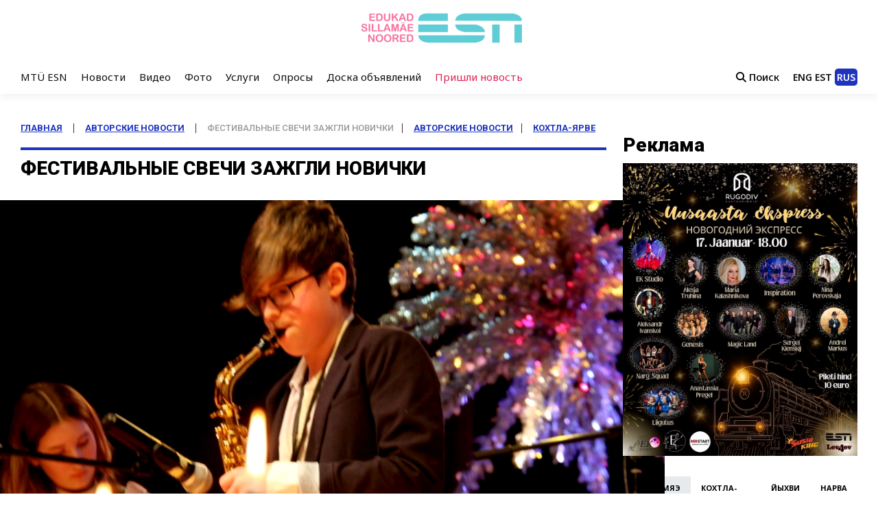

--- FILE ---
content_type: text/html; charset=UTF-8
request_url: https://molodoi.ee/festivalnye-svechi-zazhgli-novichki/
body_size: 42390
content:
<html>

<head>
    <meta name="viewport" content="width=device-width, initial-scale=1.0">
    
<style id="reCAPTCHA-style" >.google-recaptcha-container{display:block;clear:both;}
.google-recaptcha-container iframe{margin:0;}
.google-recaptcha-container .plugin-credits a{text-decoration:underline;}</style>
<style>
#wpadminbar #wp-admin-bar-vtrts_free_top_button .ab-icon:before {
	content: "\f185";
	color: #1DAE22;
	top: 3px;
}
</style><meta name='robots' content='index, follow, max-image-preview:large, max-snippet:-1, max-video-preview:-1' />
	<style>img:is([sizes="auto" i], [sizes^="auto," i]) { contain-intrinsic-size: 3000px 1500px }</style>
	
	<!-- This site is optimized with the Yoast SEO Premium plugin v25.8 (Yoast SEO v25.8) - https://yoast.com/wordpress/plugins/seo/ -->
	<meta name="description" content="За двадцать пять лет мы только единожды не проводили этот фестиваль по объективным причинам" />
	<link rel="canonical" href="https://molodoi.ee/festivalnye-svechi-zazhgli-novichki/" />
	<meta property="og:locale" content="ru_RU" />
	<meta property="og:type" content="article" />
	<meta property="og:title" content="Фестивальные свечи зажгли новички" />
	<meta property="og:description" content="За двадцать пять лет мы только единожды не проводили этот фестиваль по объективным причинам" />
	<meta property="og:url" content="https://molodoi.ee/festivalnye-svechi-zazhgli-novichki/" />
	<meta property="og:site_name" content="Molodoi.ee — новости Эстонии и Ида-Вирумаа" />
	<meta property="article:publisher" content="https://www.facebook.com/ESNSILLAMAE/" />
	<meta property="article:published_time" content="2022-01-23T12:09:45+00:00" />
	<meta property="og:image" content="https://molodoi.ee/wp-content/uploads/2022/01/img_9775.jpg" />
	<meta property="og:image:width" content="1024" />
	<meta property="og:image:height" content="683" />
	<meta property="og:image:type" content="image/jpeg" />
	<meta name="author" content="газета Панорама" />
	<meta name="twitter:card" content="summary_large_image" />
	<meta name="twitter:label1" content="Написано автором" />
	<meta name="twitter:data1" content="газета Панорама" />
	<meta name="twitter:label2" content="Примерное время для чтения" />
	<meta name="twitter:data2" content="4 минуты" />
	<script type="application/ld+json" class="yoast-schema-graph">{"@context":"https://schema.org","@graph":[{"@type":"Article","@id":"https://molodoi.ee/festivalnye-svechi-zazhgli-novichki/#article","isPartOf":{"@id":"https://molodoi.ee/festivalnye-svechi-zazhgli-novichki/"},"author":{"name":"газета Панорама","@id":"https://molodoi.ee/#/schema/person/8843c83cd8e60c9c3a9f51795402ce69"},"headline":"Фестивальные свечи зажгли новички","datePublished":"2022-01-23T12:09:45+00:00","mainEntityOfPage":{"@id":"https://molodoi.ee/festivalnye-svechi-zazhgli-novichki/"},"wordCount":733,"commentCount":0,"publisher":{"@id":"https://molodoi.ee/#organization"},"image":{"@id":"https://molodoi.ee/festivalnye-svechi-zazhgli-novichki/#primaryimage"},"thumbnailUrl":"https://molodoi.ee/wp-content/uploads/2022/01/img_9775.jpg","keywords":["авторские новости","кохтла-ярве"],"articleSection":["Авторские новости","Новости Кохтла-Ярве"],"inLanguage":"ru-RU","potentialAction":[{"@type":"CommentAction","name":"Comment","target":["https://molodoi.ee/festivalnye-svechi-zazhgli-novichki/#respond"]}]},{"@type":"WebPage","@id":"https://molodoi.ee/festivalnye-svechi-zazhgli-novichki/","url":"https://molodoi.ee/festivalnye-svechi-zazhgli-novichki/","name":"Фестивальные свечи зажгли новички в Кохтла Ярве","isPartOf":{"@id":"https://molodoi.ee/#website"},"primaryImageOfPage":{"@id":"https://molodoi.ee/festivalnye-svechi-zazhgli-novichki/#primaryimage"},"image":{"@id":"https://molodoi.ee/festivalnye-svechi-zazhgli-novichki/#primaryimage"},"thumbnailUrl":"https://molodoi.ee/wp-content/uploads/2022/01/img_9775.jpg","datePublished":"2022-01-23T12:09:45+00:00","description":"За двадцать пять лет мы только единожды не проводили этот фестиваль по объективным причинам","breadcrumb":{"@id":"https://molodoi.ee/festivalnye-svechi-zazhgli-novichki/#breadcrumb"},"inLanguage":"ru-RU","potentialAction":[{"@type":"ReadAction","target":["https://molodoi.ee/festivalnye-svechi-zazhgli-novichki/"]}]},{"@type":"ImageObject","inLanguage":"ru-RU","@id":"https://molodoi.ee/festivalnye-svechi-zazhgli-novichki/#primaryimage","url":"https://molodoi.ee/wp-content/uploads/2022/01/img_9775.jpg","contentUrl":"https://molodoi.ee/wp-content/uploads/2022/01/img_9775.jpg","width":1024,"height":683},{"@type":"BreadcrumbList","@id":"https://molodoi.ee/festivalnye-svechi-zazhgli-novichki/#breadcrumb","itemListElement":[{"@type":"ListItem","position":1,"name":"Главная","item":"https://molodoi.ee/"},{"@type":"ListItem","position":2,"name":"Авторские новости","item":"https://molodoi.ee/category/author-news/"},{"@type":"ListItem","position":3,"name":"Фестивальные свечи зажгли новички"}]},{"@type":"WebSite","@id":"https://molodoi.ee/#website","url":"https://molodoi.ee/","name":"Новостной портал","description":"Molodoi.ee — новости Эстонии и Ида-Вирумаа. События, культура, спорт и жизнь Силламяэ, Нарвы, Нарва-Йыэсуу, Йыхви и Кохтла-Ярве, а также важные новости со всей страны.","publisher":{"@id":"https://molodoi.ee/#organization"},"potentialAction":[{"@type":"SearchAction","target":{"@type":"EntryPoint","urlTemplate":"https://molodoi.ee/?s={search_term_string}"},"query-input":{"@type":"PropertyValueSpecification","valueRequired":true,"valueName":"search_term_string"}}],"inLanguage":"ru-RU"},{"@type":"Organization","@id":"https://molodoi.ee/#organization","name":"Edukad Sillamäe Noored - ESN MTÜ","url":"https://molodoi.ee/","logo":{"@type":"ImageObject","inLanguage":"ru-RU","@id":"https://molodoi.ee/#/schema/logo/image/","url":"https://molodoi.ee/wp-content/uploads/2019/10/logo.png","contentUrl":"https://molodoi.ee/wp-content/uploads/2019/10/logo.png","width":558,"height":558,"caption":"Edukad Sillamäe Noored - ESN MTÜ"},"image":{"@id":"https://molodoi.ee/#/schema/logo/image/"},"sameAs":["https://www.facebook.com/ESNSILLAMAE/","https://www.instagram.com/molodoi.ee/","https://www.youtube.com/esntv"]},{"@type":"Person","@id":"https://molodoi.ee/#/schema/person/8843c83cd8e60c9c3a9f51795402ce69","name":"газета Панорама","image":{"@type":"ImageObject","inLanguage":"ru-RU","@id":"https://molodoi.ee/#/schema/person/image/","url":"https://secure.gravatar.com/avatar/c182e1ce6d52c3f3670b4df22441523cd3f7cc8845302cdff565cbbe4cc4e3c6?s=96&d=mm&r=g","contentUrl":"https://secure.gravatar.com/avatar/c182e1ce6d52c3f3670b4df22441523cd3f7cc8845302cdff565cbbe4cc4e3c6?s=96&d=mm&r=g","caption":"газета Панорама"},"url":"https://molodoi.ee/author/panorama/"}]}</script>
	<!-- / Yoast SEO Premium plugin. -->


<link rel='dns-prefetch' href='//cdnjs.cloudflare.com' />
<link rel='dns-prefetch' href='//cdn.jsdelivr.net' />
<link rel='dns-prefetch' href='//www.google.com' />
<link rel="alternate" type="application/rss+xml" title="Molodoi.ee — новости Эстонии и Ида-Вирумаа &raquo; Лента комментариев к &laquo;Фестивальные свечи зажгли новички&raquo;" href="https://molodoi.ee/festivalnye-svechi-zazhgli-novichki/feed/" />
<link rel='stylesheet' id='gtranslate-style-css' href='https://molodoi.ee/wp-content/plugins/gtranslate/gtranslate-style24.css?ver=8098ec9c19e74929bc4e3bb6c8efa52c' type='text/css' media='all' />
<link rel='stylesheet' id='wp-block-library-css' href='https://molodoi.ee/wp-includes/css/dist/block-library/style.min.css?ver=8098ec9c19e74929bc4e3bb6c8efa52c' type='text/css' media='all' />
<style id='classic-theme-styles-inline-css' type='text/css'>
/*! This file is auto-generated */
.wp-block-button__link{color:#fff;background-color:#32373c;border-radius:9999px;box-shadow:none;text-decoration:none;padding:calc(.667em + 2px) calc(1.333em + 2px);font-size:1.125em}.wp-block-file__button{background:#32373c;color:#fff;text-decoration:none}
</style>
<style id='global-styles-inline-css' type='text/css'>
:root{--wp--preset--aspect-ratio--square: 1;--wp--preset--aspect-ratio--4-3: 4/3;--wp--preset--aspect-ratio--3-4: 3/4;--wp--preset--aspect-ratio--3-2: 3/2;--wp--preset--aspect-ratio--2-3: 2/3;--wp--preset--aspect-ratio--16-9: 16/9;--wp--preset--aspect-ratio--9-16: 9/16;--wp--preset--color--black: #000000;--wp--preset--color--cyan-bluish-gray: #abb8c3;--wp--preset--color--white: #ffffff;--wp--preset--color--pale-pink: #f78da7;--wp--preset--color--vivid-red: #cf2e2e;--wp--preset--color--luminous-vivid-orange: #ff6900;--wp--preset--color--luminous-vivid-amber: #fcb900;--wp--preset--color--light-green-cyan: #7bdcb5;--wp--preset--color--vivid-green-cyan: #00d084;--wp--preset--color--pale-cyan-blue: #8ed1fc;--wp--preset--color--vivid-cyan-blue: #0693e3;--wp--preset--color--vivid-purple: #9b51e0;--wp--preset--gradient--vivid-cyan-blue-to-vivid-purple: linear-gradient(135deg,rgba(6,147,227,1) 0%,rgb(155,81,224) 100%);--wp--preset--gradient--light-green-cyan-to-vivid-green-cyan: linear-gradient(135deg,rgb(122,220,180) 0%,rgb(0,208,130) 100%);--wp--preset--gradient--luminous-vivid-amber-to-luminous-vivid-orange: linear-gradient(135deg,rgba(252,185,0,1) 0%,rgba(255,105,0,1) 100%);--wp--preset--gradient--luminous-vivid-orange-to-vivid-red: linear-gradient(135deg,rgba(255,105,0,1) 0%,rgb(207,46,46) 100%);--wp--preset--gradient--very-light-gray-to-cyan-bluish-gray: linear-gradient(135deg,rgb(238,238,238) 0%,rgb(169,184,195) 100%);--wp--preset--gradient--cool-to-warm-spectrum: linear-gradient(135deg,rgb(74,234,220) 0%,rgb(151,120,209) 20%,rgb(207,42,186) 40%,rgb(238,44,130) 60%,rgb(251,105,98) 80%,rgb(254,248,76) 100%);--wp--preset--gradient--blush-light-purple: linear-gradient(135deg,rgb(255,206,236) 0%,rgb(152,150,240) 100%);--wp--preset--gradient--blush-bordeaux: linear-gradient(135deg,rgb(254,205,165) 0%,rgb(254,45,45) 50%,rgb(107,0,62) 100%);--wp--preset--gradient--luminous-dusk: linear-gradient(135deg,rgb(255,203,112) 0%,rgb(199,81,192) 50%,rgb(65,88,208) 100%);--wp--preset--gradient--pale-ocean: linear-gradient(135deg,rgb(255,245,203) 0%,rgb(182,227,212) 50%,rgb(51,167,181) 100%);--wp--preset--gradient--electric-grass: linear-gradient(135deg,rgb(202,248,128) 0%,rgb(113,206,126) 100%);--wp--preset--gradient--midnight: linear-gradient(135deg,rgb(2,3,129) 0%,rgb(40,116,252) 100%);--wp--preset--font-size--small: 13px;--wp--preset--font-size--medium: 20px;--wp--preset--font-size--large: 36px;--wp--preset--font-size--x-large: 42px;--wp--preset--spacing--20: 0.44rem;--wp--preset--spacing--30: 0.67rem;--wp--preset--spacing--40: 1rem;--wp--preset--spacing--50: 1.5rem;--wp--preset--spacing--60: 2.25rem;--wp--preset--spacing--70: 3.38rem;--wp--preset--spacing--80: 5.06rem;--wp--preset--shadow--natural: 6px 6px 9px rgba(0, 0, 0, 0.2);--wp--preset--shadow--deep: 12px 12px 50px rgba(0, 0, 0, 0.4);--wp--preset--shadow--sharp: 6px 6px 0px rgba(0, 0, 0, 0.2);--wp--preset--shadow--outlined: 6px 6px 0px -3px rgba(255, 255, 255, 1), 6px 6px rgba(0, 0, 0, 1);--wp--preset--shadow--crisp: 6px 6px 0px rgba(0, 0, 0, 1);}:where(.is-layout-flex){gap: 0.5em;}:where(.is-layout-grid){gap: 0.5em;}body .is-layout-flex{display: flex;}.is-layout-flex{flex-wrap: wrap;align-items: center;}.is-layout-flex > :is(*, div){margin: 0;}body .is-layout-grid{display: grid;}.is-layout-grid > :is(*, div){margin: 0;}:where(.wp-block-columns.is-layout-flex){gap: 2em;}:where(.wp-block-columns.is-layout-grid){gap: 2em;}:where(.wp-block-post-template.is-layout-flex){gap: 1.25em;}:where(.wp-block-post-template.is-layout-grid){gap: 1.25em;}.has-black-color{color: var(--wp--preset--color--black) !important;}.has-cyan-bluish-gray-color{color: var(--wp--preset--color--cyan-bluish-gray) !important;}.has-white-color{color: var(--wp--preset--color--white) !important;}.has-pale-pink-color{color: var(--wp--preset--color--pale-pink) !important;}.has-vivid-red-color{color: var(--wp--preset--color--vivid-red) !important;}.has-luminous-vivid-orange-color{color: var(--wp--preset--color--luminous-vivid-orange) !important;}.has-luminous-vivid-amber-color{color: var(--wp--preset--color--luminous-vivid-amber) !important;}.has-light-green-cyan-color{color: var(--wp--preset--color--light-green-cyan) !important;}.has-vivid-green-cyan-color{color: var(--wp--preset--color--vivid-green-cyan) !important;}.has-pale-cyan-blue-color{color: var(--wp--preset--color--pale-cyan-blue) !important;}.has-vivid-cyan-blue-color{color: var(--wp--preset--color--vivid-cyan-blue) !important;}.has-vivid-purple-color{color: var(--wp--preset--color--vivid-purple) !important;}.has-black-background-color{background-color: var(--wp--preset--color--black) !important;}.has-cyan-bluish-gray-background-color{background-color: var(--wp--preset--color--cyan-bluish-gray) !important;}.has-white-background-color{background-color: var(--wp--preset--color--white) !important;}.has-pale-pink-background-color{background-color: var(--wp--preset--color--pale-pink) !important;}.has-vivid-red-background-color{background-color: var(--wp--preset--color--vivid-red) !important;}.has-luminous-vivid-orange-background-color{background-color: var(--wp--preset--color--luminous-vivid-orange) !important;}.has-luminous-vivid-amber-background-color{background-color: var(--wp--preset--color--luminous-vivid-amber) !important;}.has-light-green-cyan-background-color{background-color: var(--wp--preset--color--light-green-cyan) !important;}.has-vivid-green-cyan-background-color{background-color: var(--wp--preset--color--vivid-green-cyan) !important;}.has-pale-cyan-blue-background-color{background-color: var(--wp--preset--color--pale-cyan-blue) !important;}.has-vivid-cyan-blue-background-color{background-color: var(--wp--preset--color--vivid-cyan-blue) !important;}.has-vivid-purple-background-color{background-color: var(--wp--preset--color--vivid-purple) !important;}.has-black-border-color{border-color: var(--wp--preset--color--black) !important;}.has-cyan-bluish-gray-border-color{border-color: var(--wp--preset--color--cyan-bluish-gray) !important;}.has-white-border-color{border-color: var(--wp--preset--color--white) !important;}.has-pale-pink-border-color{border-color: var(--wp--preset--color--pale-pink) !important;}.has-vivid-red-border-color{border-color: var(--wp--preset--color--vivid-red) !important;}.has-luminous-vivid-orange-border-color{border-color: var(--wp--preset--color--luminous-vivid-orange) !important;}.has-luminous-vivid-amber-border-color{border-color: var(--wp--preset--color--luminous-vivid-amber) !important;}.has-light-green-cyan-border-color{border-color: var(--wp--preset--color--light-green-cyan) !important;}.has-vivid-green-cyan-border-color{border-color: var(--wp--preset--color--vivid-green-cyan) !important;}.has-pale-cyan-blue-border-color{border-color: var(--wp--preset--color--pale-cyan-blue) !important;}.has-vivid-cyan-blue-border-color{border-color: var(--wp--preset--color--vivid-cyan-blue) !important;}.has-vivid-purple-border-color{border-color: var(--wp--preset--color--vivid-purple) !important;}.has-vivid-cyan-blue-to-vivid-purple-gradient-background{background: var(--wp--preset--gradient--vivid-cyan-blue-to-vivid-purple) !important;}.has-light-green-cyan-to-vivid-green-cyan-gradient-background{background: var(--wp--preset--gradient--light-green-cyan-to-vivid-green-cyan) !important;}.has-luminous-vivid-amber-to-luminous-vivid-orange-gradient-background{background: var(--wp--preset--gradient--luminous-vivid-amber-to-luminous-vivid-orange) !important;}.has-luminous-vivid-orange-to-vivid-red-gradient-background{background: var(--wp--preset--gradient--luminous-vivid-orange-to-vivid-red) !important;}.has-very-light-gray-to-cyan-bluish-gray-gradient-background{background: var(--wp--preset--gradient--very-light-gray-to-cyan-bluish-gray) !important;}.has-cool-to-warm-spectrum-gradient-background{background: var(--wp--preset--gradient--cool-to-warm-spectrum) !important;}.has-blush-light-purple-gradient-background{background: var(--wp--preset--gradient--blush-light-purple) !important;}.has-blush-bordeaux-gradient-background{background: var(--wp--preset--gradient--blush-bordeaux) !important;}.has-luminous-dusk-gradient-background{background: var(--wp--preset--gradient--luminous-dusk) !important;}.has-pale-ocean-gradient-background{background: var(--wp--preset--gradient--pale-ocean) !important;}.has-electric-grass-gradient-background{background: var(--wp--preset--gradient--electric-grass) !important;}.has-midnight-gradient-background{background: var(--wp--preset--gradient--midnight) !important;}.has-small-font-size{font-size: var(--wp--preset--font-size--small) !important;}.has-medium-font-size{font-size: var(--wp--preset--font-size--medium) !important;}.has-large-font-size{font-size: var(--wp--preset--font-size--large) !important;}.has-x-large-font-size{font-size: var(--wp--preset--font-size--x-large) !important;}
:where(.wp-block-post-template.is-layout-flex){gap: 1.25em;}:where(.wp-block-post-template.is-layout-grid){gap: 1.25em;}
:where(.wp-block-columns.is-layout-flex){gap: 2em;}:where(.wp-block-columns.is-layout-grid){gap: 2em;}
:root :where(.wp-block-pullquote){font-size: 1.5em;line-height: 1.6;}
</style>
<link rel='stylesheet' id='contact-form-7-css' href='https://molodoi.ee/wp-content/plugins/contact-form-7/includes/css/styles.css?ver=999' type='text/css' media='all' />
<link rel='stylesheet' id='wp-pagenavi-css' href='https://molodoi.ee/wp-content/plugins/wp-pagenavi/pagenavi-css.css?ver=2.70' type='text/css' media='all' />
<link rel='stylesheet' id='fancyboxcs-css' href='https://cdnjs.cloudflare.com/ajax/libs/fancybox/3.5.7/jquery.fancybox.min.css?ver=8098ec9c19e74929bc4e3bb6c8efa52c' type='text/css' media='all' />
<link rel='stylesheet' id='uploadws-css' href='https://cdnjs.cloudflare.com/ajax/libs/formstone/1.4.16/css/upload.css?ver=8098ec9c19e74929bc4e3bb6c8efa52c' type='text/css' media='all' />
<link rel='stylesheet' id='slickcss-css' href='//cdn.jsdelivr.net/npm/slick-carousel@1.8.1/slick/slick.css?ver=8098ec9c19e74929bc4e3bb6c8efa52c' type='text/css' media='all' />
<link rel='stylesheet' id='griwpc-recaptcha-style-css' href='https://molodoi.ee/wp-content/plugins/recaptcha-in-wp-comments-form/css/recaptcha.css?ver=9.1.2' type='text/css' media='all' />
<style id='griwpc-recaptcha-style-inline-css' type='text/css'>
.google-recaptcha-container{display:block;clear:both;}
.google-recaptcha-container iframe{margin:0;}
.google-recaptcha-container .plugin-credits a{text-decoration:underline;}
</style>
<link rel='stylesheet' id='gmedia-global-frontend-css' href='https://molodoi.ee/wp-content/plugins/grand-media/assets/gmedia.global.front.css?ver=1.15.0' type='text/css' media='all' />
<script type="text/javascript" id="jquery-core-js-extra">
/* <![CDATA[ */
var ajax_var = {"url":"https:\/\/molodoi.ee\/wp-admin\/admin-ajax.php"};
/* ]]> */
</script>
<script type="text/javascript" src="https://molodoi.ee/wp-includes/js/jquery/jquery.min.js?ver=3.7.1" id="jquery-core-js"></script>
<script type="text/javascript" src="https://molodoi.ee/wp-includes/js/jquery/jquery-migrate.min.js?ver=3.4.1" id="jquery-migrate-js"></script>
<script type="text/javascript" src="https://molodoi.ee/wp-includes/js/jquery/jquery.form.min.js?ver=4.3.0" id="jquery-form-js"></script>
<script type="text/javascript" src="https://molodoi.ee/wp-content/themes/news/js/for_users.js?ver=8098ec9c19e74929bc4e3bb6c8efa52c" id="for_users-js"></script>
<script type="text/javascript" id="ahc_front_js-js-extra">
/* <![CDATA[ */
var ahc_ajax_front = {"ajax_url":"https:\/\/molodoi.ee\/wp-admin\/admin-ajax.php","page_id":"183109","page_title":"\u0424\u0435\u0441\u0442\u0438\u0432\u0430\u043b\u044c\u043d\u044b\u0435 \u0441\u0432\u0435\u0447\u0438 \u0437\u0430\u0436\u0433\u043b\u0438 \u043d\u043e\u0432\u0438\u0447\u043a\u0438","post_type":"post"};
/* ]]> */
</script>
<script type="text/javascript" src="https://molodoi.ee/wp-content/plugins/visitors-traffic-real-time-statistics/js/front.js?ver=8098ec9c19e74929bc4e3bb6c8efa52c" id="ahc_front_js-js"></script>
<script type="text/javascript" src="https://cdnjs.cloudflare.com/ajax/libs/fancybox/3.5.7/jquery.fancybox.min.js?ver=8098ec9c19e74929bc4e3bb6c8efa52c" id="fancyboxjs-js"></script>
<script type="text/javascript" src="https://cdnjs.cloudflare.com/ajax/libs/formstone/1.4.16/js/core.js?ver=8098ec9c19e74929bc4e3bb6c8efa52c" id="coreg-js"></script>
<script type="text/javascript" src="https://cdnjs.cloudflare.com/ajax/libs/formstone/1.4.16/js/upload.js?ver=8098ec9c19e74929bc4e3bb6c8efa52c" id="uploadg-js"></script>
<script type="text/javascript" src="https://cdnjs.cloudflare.com/ajax/libs/jquery.inputmask/5.0.5/jquery.inputmask.min.js?ver=8098ec9c19e74929bc4e3bb6c8efa52c" id="inputmask-js"></script>
<script type="text/javascript" src="//cdn.jsdelivr.net/npm/slick-carousel@1.8.1/slick/slick.min.js?ver=8098ec9c19e74929bc4e3bb6c8efa52c" id="slickjs-js"></script>
<script type="text/javascript" id="gmedia-global-frontend-js-extra">
/* <![CDATA[ */
var GmediaGallery = {"ajaxurl":"https:\/\/molodoi.ee\/wp-admin\/admin-ajax.php","nonce":"9ce3fdd686","upload_dirurl":"https:\/\/molodoi.ee\/wp-content\/grand-media","plugin_dirurl":"https:\/\/molodoi.ee\/wp-content\/grand-media","license":"2692:1sl-ce04-429b-7d0b","license2":"8285ce0537246384ee0558beb57bcb3e","google_api_key":""};
/* ]]> */
</script>
<script type="text/javascript" src="https://molodoi.ee/wp-content/plugins/grand-media/assets/gmedia.global.front.js?ver=1.13.0" id="gmedia-global-frontend-js"></script>
<!-- OG: 2.9.4 -->
<meta property="og:image" content="https://molodoi.ee/wp-content/uploads/2022/01/img_9775.jpg" /><meta property="og:image:secure_url" content="https://molodoi.ee/wp-content/uploads/2022/01/img_9775.jpg" /><meta property="og:image:width" content="1024" /><meta property="og:image:height" content="683" /><meta property="og:image:alt" content="IMG_9775" /><meta property="og:image:type" content="image/jpeg" /><meta property="og:description" content="В конце восьмидесятых годов прошлого века у вокально-инструментального ансамбля «Мираж» появилась песня с названием «Музыка нас связала». В ней есть такие слова: «Снова к друзьям я своим убегаю, что меня тянет сюда - я не знаю. Без музыки мне оставаться надолго нельзя. Музыка нас связала, тайною нашей стала». А 25 лет назад в Доме творчества..." /><meta property="og:type" content="article" /><meta property="og:locale" content="ru_RU" /><meta property="og:site_name" content="Molodoi.ee — новости Эстонии и Ида-Вирумаа" /><meta property="og:title" content="Фестивальные свечи зажгли новички" /><meta property="og:url" content="https://molodoi.ee/festivalnye-svechi-zazhgli-novichki/" /><meta property="og:updated_time" content="2022-01-23T14:09:45+02:00" /><meta property="article:tag" content="авторские новости" /><meta property="article:tag" content="кохтла-ярве" /><meta property="article:published_time" content="2022-01-23T12:09:45+00:00" /><meta property="article:modified_time" content="2022-01-23T12:09:45+00:00" /><meta property="article:author" content="https://molodoi.ee/author/panorama/" /><meta property="article:section" content="Авторские новости" /><meta property="article:section" content="Новости Кохтла-Ярве" /><meta property="twitter:partner" content="ogwp" /><meta property="twitter:card" content="summary_large_image" /><meta property="twitter:image" content="https://molodoi.ee/wp-content/uploads/2022/01/img_9775.jpg" /><meta property="twitter:title" content="Фестивальные свечи зажгли новички" /><meta property="twitter:description" content="В конце восьмидесятых годов прошлого века у вокально-инструментального ансамбля «Мираж» появилась песня с названием «Музыка нас связала». В ней есть такие слова: «Снова к друзьям я своим убегаю, что меня тянет сюда - я не знаю. Без музыки мне оставаться надолго нельзя. Музыка нас связала, тайною..." /><meta property="twitter:url" content="https://molodoi.ee/festivalnye-svechi-zazhgli-novichki/" /><meta itemprop="image" content="https://molodoi.ee/wp-content/uploads/2022/01/img_9775.jpg" /><meta itemprop="name" content="Фестивальные свечи зажгли новички" /><meta itemprop="headline" content="Фестивальные свечи зажгли новички" /><meta itemprop="description" content="В конце восьмидесятых годов прошлого века у вокально-инструментального ансамбля «Мираж» появилась песня с названием «Музыка нас связала». В ней есть такие слова: «Снова к друзьям я своим убегаю, что меня тянет сюда - я не знаю. Без музыки мне оставаться надолго нельзя. Музыка нас связала, тайною нашей стала». А 25 лет назад в Доме творчества..." /><meta itemprop="datePublished" content="2022-01-23" /><meta itemprop="dateModified" content="2022-01-23T12:09:45+00:00" /><meta itemprop="author" content="газета Панорама" /><meta property="profile:first_name" content="газета Панорама" /><meta property="profile:username" content="газета Панорама" /><!-- /OG -->
<link rel="https://api.w.org/" href="https://molodoi.ee/wp-json/" /><link rel="alternate" title="JSON" type="application/json" href="https://molodoi.ee/wp-json/wp/v2/posts/183109" /><link rel="EditURI" type="application/rsd+xml" title="RSD" href="https://molodoi.ee/xmlrpc.php?rsd" />

<link rel='shortlink' href='https://molodoi.ee/?p=183109' />
<link rel="alternate" title="oEmbed (JSON)" type="application/json+oembed" href="https://molodoi.ee/wp-json/oembed/1.0/embed?url=https%3A%2F%2Fmolodoi.ee%2Ffestivalnye-svechi-zazhgli-novichki%2F" />
<link rel="alternate" title="oEmbed (XML)" type="text/xml+oembed" href="https://molodoi.ee/wp-json/oembed/1.0/embed?url=https%3A%2F%2Fmolodoi.ee%2Ffestivalnye-svechi-zazhgli-novichki%2F&#038;format=xml" />
<style type="text/css" id="simple-css-output">.sp_9U5czr_8syd.sx_779354{ display: none !important;}.sp_9U5czr_8syd.sx_779354:hover{ display: none !important;}.share-buttons, .post-views { display: none;}i.fa.fa-tags, i.fa.fa-calendar-o { color: red !important; font-size: 12px !important;}.default-wp-page.thumbnail-background-pagination a:hover { color: white !important;}.white { color: white;}.noortenews > .span.byline { text-decoration: none !important; /*box-shadow: 0 1px 3px 0 rgba(0, 0, 0, 5) !important;*/}.hidden { display: none;}.imgpadding { margin: 5px;}h3.rpwe-title a { color: black; font-weight: bold; font-size: 14px; text-decoration: none !important;}h3.rpwe-title a:hover { color: black; font-weight: bold; font-size: 14px; text-decoration: none !important;}.rpwe-block > h3 { padding-bottom: none !important;}.view-all-link a:hover { text-decoration: none !important;}.qpadding { padding-top: 43px;}#viewnewsbutton { font-size: 18px;}.fa.fa-hand-o-right.fa-1x { color: #55ac55; padding: 7px;}#clear { margin: 120px 0;}.blokss > #secondary .widget > .textwidget { padding: none !important; margin: none !important;}/*на главной странице меняется заголовок у виджета справа от слайдера. Размеры баннера: ширина - 704px, высота - 420px*/.widget_slider_area .widget-title span, .widget_beside_slider .widget-title span { background-color: #63c7cf !important;}/*доска объявлений*/div.super-rss-reader-widget { height: 780px !important; overflow: hidden !important; visibility: visible !important; box-shadow: 0 1px 3px 0 rgba(0, 0, 0, 0.1) !important; padding: 20px !important;}/*меняем заголовки объявлений в блоке сбоку доска объявлений*/.srr-title a { font-weight: bold !important; color: black !important; text-decoration: none !important; text-transform: uppercase !important;}.srr-title a:hover { font-weight: bold !important; color: blue !important; text-decoration: none !important; text-transform: uppercase !important;}/*заголовок у доски объявлений сбоку - виджет меняем цвета*/.adswidget span { background-color: #4c94e0 !important;}.adswidget .widget-title { border-bottom: 2px solid #4c94e0 !important;}/*кнопка входа в админку сайта в меню на главной странице*/.adminbutton a { color: red;}.adminbutton a:hover { color: red !important;}/*кнопка вызова по телефону компьютерные услуги*/a.button25 { position: relative; display: inline-block; width: 12em; height: 2.5em; line-height: 2.5em; vertical-align: middle; text-align: center; text-decoration: none; text-shadow: 0 -1px 1px #777; color: #fff; outline: none; border: 2px solid #F64C2B; border-radius: 5px; box-shadow: 0 0 0 60px rgba(0,0,0,0) inset, .1em .1em .2em #800; background: linear-gradient(#FB9575, #F45A38 48%, #EA1502 52%, #F02F17);}a.button25:active { top: .1em; left: .1em; box-shadow: 0 0 0 60px rgba(0,0,0,.05) inset;}/*кнопка вызова по телефону компьютерные услуги*//*кнопка на странице волонтеров*/.buttonv a { text-decoration: none; outline: none; display: inline-block; padding: 12px 30px; margin: 10px 20px; border-radius: 20px; background-image: linear-gradient(45deg, #55ac55 0%, #407c40 70%, #2b4d2c 100%); background-position: 100% 0; background-size: 200% 200%; font-family: 'Montserrat', sans-serif; font-size: 20px; font-weight: 300; color: white; box-shadow: 0 16px 30px 0 rgba(32,59,33,.35); transition: .5s;}.buttonv a:hover { box-shadow: 0 0 0 0 rgba(32,59,33,0); background-position: 0 0;}/*пункт меню активные волонтеры.volont a { border: #fff solid !important; color: #ff0033 !important; background: none !important;}.volont a:hover { border: #fff solid !important; color: #ff0033 !important; background: none !important;}*//*на главной странице в самом верху полоска "Последнее"*/.newsticker a { color: /*#d1284c*/ #ed375b; font-weight: italic;}#screen-meta-links { display: none !important;}.padding { padding-top: 27px;}div#page-layout.postbox { display: none !important;}button#show-settings-link.button.show-settings, div#screen-meta-links { display: none !important;}.field-visibility-settings-toggle{ display: none !important;}/*right widget slider around*/.wpbanner { width: 93% !important; height: auto; margin: 0 auto;}.text { text-transform: capitalize !important; border-bottom: none !important;}.text > .widget_slider_area .widget-title, .widget_beside_slider .widget-title { border-bottom: none !important;}/*right widget slider around*/.widget_slider_area .widget-title span, .widget_beside_slider .widget-title span { padding: 3px 3px !important;}div.article-content.clearfix span.comments a:hover, i.fa.fa-comment::before{ color: #ff2400; display: none !important;}#colormag_featured_posts_slider_widget-20 i.fa.fa-comment::before{ color: #fff; display: none !important;}#colormag_featured_posts_slider_widget-22 i.fa.fa-comment::before{ color: #fff; display: none !important;}#colormag_highlighted_posts_widget-11 i.fa.fa-comment::before, span.comments a{ color: #fff; display: none !important;}#colormag_highlighted_posts_widget-11 span.comments a:hover{ color: #fff; display: none !important;}#colormag_featured_posts_widget-25 i.fa.fa-comment, span.comments a, #colormag_featured_posts_vertical_widget-8 i.fa.fa-comment, span.comments a,#colormag_featured_posts_vertical_widget-15 i.fa.fa-comment, span.comments a,#colormag_featured_posts_vertical_widget-25 i.fa.fa-comment, span.comments a,#colormag_featured_posts_vertical_widget-28 i.fa.fa-comment, span.comments a,#colormag_featured_posts_vertical_widget-30 i.fa.fa-comment, span.comments a,#colormag_featured_posts_widget-28 i.fa.fa-comment, span.comments a{ color: #ff2400; display: none !important;}#colormag_featured_posts_widget-25 span.comments a:hover, #colormag_featured_posts_vertical_widget-8 span.comments a:hover,#colormag_featured_posts_vertical_widget-15 span.comments a:hover,#colormag_featured_posts_vertical_widget-25 span.comments a:hover,#colormag_featured_posts_vertical_widget-28 span.comments a:hover,#colormag_featured_posts_vertical_widget-30 span.comments a:hover,#colormag_featured_posts_widget-28 span.comments a:hover{ color: #ff2400; display: none !important;}.comment-notes{ display: none !important;}.footer-widgets-wrapper{ background-color: #252730 !important;}.comment-permalink{ display: none !important;}.gmpm_title_author, .gmpm_carousel{ display: none !important;}.comment-author-link{ color: goldenrod !important;}.bx-wrapper{ padding-bottom: 10px !important;}#postbox-container-2{ display: none !important;}.hidden { display: none !important;}.comment-form-email{ display: none !important;}h1{ font-size: 24px !important; text-transform: none !important;}.widget_highlighted_posts .article-content .entry-title a{ text-transform: none !important; font-weight: bold !important; color: #fff !important; /*background-color: goldenrod !important;*/}.widget_highlighted_posts .article-content .entry-title a:hover{ /*color: #fff !important; background-color: goldenrod !important;*/}.widget_featured_slider .slide-content .entry-title a{ font-size: 22px !important; text-transform: none !important;}.widget_featured_slider .slide-content .entry-title a:hover{ color: #fff !important; font-weight: bold !important;}/*фильтр используется для картинок*/img { filter: brightness(99%) contrast(110%) !important;}#content .post .article-content .entry-title a{ font-size: 24px !important; text-transform: none !important;}.widget_featured_posts .article-content .entry-title a:hover{ color: #0054a6 !important; font-weight: bold !important;}.widget_featured_posts .article-content .entry-title a{ text-decoration: none !important; text-transform: none !important; font-size: 14px !important; font-weight: bold !important;}.single-related-posts .article-content .entry-title a:hover{ color: #0054a6 !important; font-weight: bold !important;}.single-related-posts .article-content .entry-title a{ text-decoration: none !important; text-transform: none !important;}.above-entry-meta{ padding-top: 1px !important;}.footer-widgets-area p { color: #fff !important;}/*Новость дня*/.sticky a, h2.sticky, h3.sticky { font-weight: bold !important; font-size: 20px !important; text-transform: none !important; padding-top: 15px !important;}.sticky a:hover{ font-weight: bold !important; color: #0054a6;}.sticky img { display: block !important; margin: 0 auto !important; width: 800px;}.sticky { color: #232323 !important;}div.sticky h2 { font-weight: bold !important; font-size: 22px !important;}/*Новость дня*/.hidden-menu-item { display: none !important;}span.author.vcard a { color: goldenrod !important; font-weight: bold !important;}span.author.vcard a:hover { color: goldenrod !important; font-weight: bold !important;}i.fa.fa-user { color: goldenrod !important; font-size: 12px !important;}.slider-featured-image i.fa.fa-user{ color: #fff !important;}.widget_featured_slider i.fa.fa-user{ color: #fff !important;}/*в админке на главной странице записи/плагинов скрыть баннер от YandexSEO*/.notice.is-dismissible { display: none !important;}.widget_featured_slider span.author.vcard a{ color: #fff !important;}@media only screen and (min-width: 900px) and (max-width: 2000px) { .timeslingsimage { background: url("/wp-content/uploads/2019/11/subtime.png"); width: 545px; height: 351px; -webkit-box-shadow: inset 0 0 50px #000, inset 0 0 50px #000, inset 0 0 50px #000; -moz-box-shadow: inset 0 0 50px #000, inset 0 0 50px #000, inset 0 0 50px #000; box-shadow: inset 0 0 50px #000, inset 0 0 50px #000, inset 0 0 50px #000; margin: 0 auto; } .timesimage img { display: none !important; }}@media only screen and (max-width: 899px) { .timesimage img { box-shadow: 0px 0px 0px 5px #fff, 0px 0px 0px 10px #000; margin: 0 auto; }}.imgbackground { border-radius: 100%; height: 149px; width: 147.10px; overflow: hidden; box-sizing: border-box; background-image: radial-gradient(circle closest-corner at 50% 50%, #fff 60%, transparent 50%);}/*Instgram widget*/.instagrramm { box-shadow: 0 1px 3px 0 rgba(0, 0, 0, 0.1) !important; padding-bottom: 23px;}.wp-my-instagram .wpmi-me { position: absolute; left: 0; right: 0; bottom: 0; text-align: center; /*padding: 10px 10px 10px 10px; margin: 0 10px -20px 10px;*/ height: 15px;}.wp-my-instagram .wpmi-me a { color: white; background: #408bd1; font-size: 14px; padding: 5px; border-radius: 5px;}.wp-my-instagram .wpmi-me a:hover { text-decoration: none !important;}div.wpcf7-response-output { border: none;}/*blink logo footer@-webkit-keyframes blink { 0% { opacity: 1; } 50% { opacity: 0; } 100% { opacity: 1; }}@-moz-keyframes blink { 0% { opacity: 1; } 50% { opacity: 0; } 100% { opacity: 1; }}@-o-keyframes blink { 0% { opacity: 1; } 50% { opacity: 0; } 100% { opacity: 1; }}#blink { -webkit-animation: blink 4s; -webkit-animation-iteration-count: infinite; -moz-animation: blink 4s; -moz-animation-iteration-count: infinite; -o-animation: blink 4s; -o-animation-iteration-count: infinite;}blink logo footer*//*vabatahtlik footer rotate*/@keyframes vaba { from {transform:rotate(360deg);} to {transform:rotate(0deg);}}#vabatahtlik { animation: vaba 10s linear 0s infinite;}/*vabatahtlik footer rotate*/.footer-socket-wrapper { padding: 20px 0 50px; background-color: #252730 !important;}/*footer background*/.footer-socket-wrapper { background-color: #252730 !important;}/* Новый раздел услул */.services-hero { position: relative; margin-top:30px; height: 100vh; background-size: cover; background-repeat: no-repeat;}.services-hero .vignette { position: relative; background: linear-gradient(90deg, rgb(0 0 0 / 90%) 45%, rgba(0,0,0,0) 100%); width: 75%; height: 100%; display: flex; justify-content: center; flex-direction: column; padding: 0 6%;}.services-hero nav a{ color: rgba(255, 255, 255, 0.6); margin-right: 15px;}.services-hero h1 { font-size: 2rem !important; font-weight: 700; color: white; margin-top: 64px; margin-bottom: 16px;}.services-hero p{ color: rgba(255, 255, 255, 0.6); font-size: 1rem; font-weight: 400; margin-bottom: 64px; width: 50%;}.service-gallery figure { overflow: hidden;}.service-gallery img { filter: grayscale(0.8) !important; border-radius: 4px; transition: all 0.3s ease-in-out;}.service-gallery img:hover { filter: grayscale(0) !important; transform: scale(1.05)}@media only screen and (max-width: 576px) { .services-hero .vignette { background: linear-gradient(90deg, rgb(0 0 0 / 90%) 65%, rgba(0,0,0,0) 100%); width: 100%; }}/* Организация мероприятий */.service-wrapper { margin: 0 auto; max-width: 1080px;}.service-btn * { font-size: 16px; font-weight: 400; color: #fff; background: #5160EC; border-radius: 10px; padding: 15px 20px; white-space: nowrap;}.another-service { display: flex; flex-direction: column; min-height: 250px;}.another-service p { width: 80%;}.another-service .wp-block-buttons { margin-top: auto}.service-form-input input,.service-form-input .choices__inner,.service-form-input textarea{ padding: 20px 15px !important; background: #FBFAFA !important; border: 1px solid #E2E2E2 !important; border-radius: 10px !important;}div.wpforms-container-full .wpforms-form input.wpforms-field-medium, div.wpforms-container-full .wpforms-form select.wpforms-field-medium, div.wpforms-container-full .wpforms-form .wpforms-field-row.wpforms-field-medium { max-width: 100% !important;}#wpforms-form-209941 { margin-right: 5%;}#wpforms-form-209941 > div.wpforms-submit-container{ width: 100%; }#wpforms-submit-209941 { border-radius: 10px; background-color: #5160ec; color: white; width: 100%;}@media only screen and (max-width: 576px) { .service-feature {text-align: center}}/* лого слайдшоу */.slideshow-container { max-width: 1000px; position: relative; margin: auto; background: black;}.mySlides { display: none;}.prev, .next { cursor: pointer; position: absolute; top: 50%; width: auto; margin-top: -22px; padding: 16px; color: white; font-weight: bold; font-size: 18px; transition: 0.6s ease; border-radius: 0 3px 3px 0; user-select: none;}.next { right: 0; border-radius: 3px 0 0 3px;}.prev:hover, .next:hover { background-color: rgba(0,0,0,0.8);}.slide-text { color: #f2f2f2; font-size: 15px; padding: 8px 12px; position: absolute; bottom: 8px; width: 100%; text-align: center;}.numbertext { color: #f2f2f2; font-size: 12px; padding: 8px 12px; position: absolute; top: 0;}.dot { cursor: pointer; height: 15px; width: 15px; margin: 0 2px; background-color: #bbb; border-radius: 50%; display: inline-block; transition: background-color 0.6s ease;}.slide-active, .dot:hover { background-color: #717171;}.fade { animation-name: fade; animation-duration: 1.5s;}@keyframes fade { from {opacity: .4} to {opacity: 1}}</style>
    <style>
		.single-post #colormag_featured_posts_vertical_widget-50 .yourst{
			width: 100% !important;
            height: 169px !important;
		}
		.archive.category  #content .photon{
			width:100% !important;
			height:auto !important;
		}
		.archive.tag  #content .photon{
			width:100% !important;
			height:auto !important;
		}
		.archive.tag  #content .yourst{
			width: 100%  !important;
            height: 220px  !important;
		}
		.archive.tag #content .post:first-child .yourst{
			width: 100%  !important;
            height: 400px  !important;
		}
		.archive.category #content .yourst{
			    height: 216px !important;
                width: 100% !important;
		}
		.archive.category #content .post:first-child .yourst{
			width: 100%  !important;
            height: 400px  !important;
		}
		#colormag_featured_posts_vertical_widget-52 .first-post .yourst{
			width: 360px !important;
		}
		#colormag_featured_posts_vertical_widget-51 .first-post .yourst{
			width: 360px !important;
		}
		#colormag_featured_posts_vertical_widget-40 .first-post .yourst{
			
		}
		#colormag_default_news_widget-3 .videoWrapper {
			    float: left;
    margin-right: 20px;
		}
		#colormag_featured_posts_slider_widget-20 img {
               width: 100% !important;
               height: 360px !important;
               object-fit: cover;
        }
		#colormag_news_in_picture_widget-6  img{
			    width: 100% !important;
                height: 170px !important;
                object-fit: cover;
		}
		
		#colormag_featured_posts_slider_widget-20 .videoWrapper{
			width:100% !important;
			height: 356px !important;
		}
		
		article .featured-image .yourst-f{
			width:800px;
			height:445px;
		}
		.widget_featured_posts figure .yourst-f{
			width:130px;
			height:90px;
		}
.videoWrapper {  
      position: relative !important;
    overflow: hidden !important;
}

.videoWrapper iframe {
	height:100%;
	width:100%;
	position:absolute;
	top:0;
	bottom:0;
	left:0;
	max-width: unset;
}
		
	
		@media(max-width:768px){
			#colormag_featured_posts_slider_widget-20 img {
               width: 100% !important;
               height: auto !important;
               object-fit: cover;
        }
			#colormag_news_in_picture_widget-6  img{
			    width: 100%;
                height: auto;
                object-fit: unset;
		    }
			
			#colormag_ticker_news_widget-12 .yourst{
				    width: 61px !important;
                    height: 61px !important;
			}
			#colormag_featured_posts_vertical_widget-40 .first-post .yourst{
			 width: 100% !important;
		    }
			#colormag_featured_posts_widget-59 .first-post .yourst{
			 width: 100% !important;
		    }
			#colormag_featured_posts_vertical_widget-51 .first-post .yourst{
			width: 100%  !important;
		   }
			#colormag_featured_posts_vertical_widget-52 .first-post .yourst{
			width: 100%  !important;
		   }
			#colormag_featured_posts_vertical_widget-53 .first-post .yourst{
			width: 100%  !important;
		   }
			.archive.category article .yourst{
			    height: 200px !important;
                width: 100% !important;
		   }
		   #colormag_featured_posts_slider_widget-20 .photon{
			   width:100% !important;
			   height: 190px !important;
		   }
		}
		
    </style>

   
<!-- <meta name='GmediaGallery' version='1.19.7/1.8.0' license='2692:1sl-ce04-429b-7d0b' /> -->
<link rel="icon" href="https://molodoi.ee/wp-content/uploads/2026/01/image-512-45x45.png" sizes="32x32" />
<link rel="icon" href="https://molodoi.ee/wp-content/uploads/2026/01/image-512-445x445.png" sizes="192x192" />
<link rel="apple-touch-icon" href="https://molodoi.ee/wp-content/uploads/2026/01/image-512-445x445.png" />
<meta name="msapplication-TileImage" content="https://molodoi.ee/wp-content/uploads/2026/01/image-512-445x445.png" />
       <link rel="stylesheet" href="https://cdnjs.cloudflare.com/ajax/libs/font-awesome/6.2.1/css/all.min.css"/>
    <link rel="stylesheet" href="https://cdnjs.cloudflare.com/ajax/libs/font-awesome/6.2.1/css/fontawesome.min.css"/>
    <link rel="stylesheet" href="https://cdnjs.cloudflare.com/ajax/libs/font-awesome/6.2.1/css/all.min.css"/>
    <link rel="stylesheet" href="https://cdnjs.cloudflare.com/ajax/libs/font-awesome/6.2.1/css/fontawesome.min.css"/>
    <link rel="preconnect" href="https://fonts.googleapis.com">
    <link rel="preconnect" href="https://fonts.gstatic.com" crossorigin>
    <link href="https://fonts.googleapis.com/css2?family=Noto+Sans:ital,wght@0,100;0,200;0,300;0,400;0,500;0,600;0,700;0,900;1,100;1,200;1,300;1,400;1,500;1,600;1,700;1,800;1,900&display=swap" rel="stylesheet">
    <link href="https://fonts.googleapis.com/css2?family=Roboto:ital,wght@0,100;0,300;0,400;0,500;0,700;0,900;1,100;1,300;1,400;1,500;1,700;1,900&display=swap" rel="stylesheet">

<link href="https://fonts.googleapis.com/css2?family=Open+Sans:ital,wght@0,300;0,400;0,500;0,600;0,700;0,800;1,300;1,400;1,500;1,600;1,700;1,800&display=swap" rel="stylesheet">

    <link rel="stylesheet" href="https://molodoi.ee/wp-content/themes/news/style.css"/>
 <link rel="stylesheet" href="https://molodoi.ee/wp-content/themes/news/dep.css"/>
    <link rel="stylesheet" href="https://molodoi.ee/wp-content/themes/news/mobil_v1.css"/>
    <link rel="stylesheet" type="text/css" href="https://cdn.jsdelivr.net/npm/slick-carousel@1.8.1/slick/slick.css"/>
    <link rel="stylesheet" type="text/css"
          href="https://cdnjs.cloudflare.com/ajax/libs/slick-carousel/1.8.1/slick-theme.css"/>

  
</head>

<body data-rsssl=1 class="wp-singular post-template-default single single-post postid-183109 single-format-standard wp-custom-logo wp-theme-news">
    <header>

        <div class="main-bl">

            <div class="logo">
                <a href="/"><img src="https://molodoi.ee/wp-content/themes/news/img/logo-molodoi.png"/></a>
            </div>

            <div class="menu-mobil">

               <div>

                <div class="home-m">
                   <a href="/"><img src="https://molodoi.ee/wp-content/themes/news/img/mobil-home.png"></a>
                </div>

                <div class="mobil-menu link-hove-m" data-id="0">
                    <img src="https://molodoi.ee/wp-content/themes/news/img/mobil-menu.png">
                </div>

                <div class="mobil-search link-hove-m" data-id="1">
                    <img src="https://molodoi.ee/wp-content/themes/news/img/mobil-search.png">
                </div>
           
               </div>
                
               

            </div>

            <div class="mobil-menu-hof">
			<div class="mobil-menu-hof-close">
				<svg xmlns="http://www.w3.org/2000/svg" width="20.124" height="21.636" viewBox="0 0 20.124 21.636"><g id="close" transform="translate(-11872.422 99.636)"><path id="Path_19" data-name="Path 19" d="M20.163-1.122a2.038,2.038,0,0,1,.61,1.388A1.989,1.989,0,0,1,20.05,1.79a2.4,2.4,0,0,1-1.653.649,2.116,2.116,0,0,1-1.637-.754l-6.034-6.94-6.1,6.94a2.18,2.18,0,0,1-1.637.754A2.364,2.364,0,0,1,1.37,1.79,1.989,1.989,0,0,1,.648.266a2.02,2.02,0,0,1,.578-1.388l6.58-7.363L1.45-15.636a2.038,2.038,0,0,1-.61-1.388,1.989,1.989,0,0,1,.722-1.524A2.364,2.364,0,0,1,3.184-19.2a2.177,2.177,0,0,1,1.669.785l5.874,6.669,5.809-6.669A2.177,2.177,0,0,1,18.2-19.2a2.364,2.364,0,0,1,1.621.649,1.989,1.989,0,0,1,.722,1.524,2.02,2.02,0,0,1-.578,1.388L13.615-8.485Z" transform="translate(11871.773 -80.439)" fill="#ff4605"></path></g></svg>
			</div>
			<div>
               <div class="mobil-menus">
                        <div class="menu-esn-family-meeskond-container"><ul id="menu-esn-family-meeskond" class="menu"><li id="menu-item-444" class="menu-item menu-item-type-custom menu-item-object-custom menu-item-has-children menu-item-444"><a href="/history-mtu-esn/">MTÜ ESN</a><span></span>
<ul class="sub-menu">
	<li id="menu-item-185128" class="menu-item menu-item-type-post_type menu-item-object-page menu-item-185128"><a href="https://molodoi.ee/kontakty-2/">Контакты</a><span></span></li>
	<li id="menu-item-443" class="menu-item menu-item-type-post_type menu-item-object-page menu-item-443"><a href="https://molodoi.ee/history-mtu-esn/">История</a><span></span></li>
	<li id="menu-item-208488" class="menu-item menu-item-type-post_type menu-item-object-page menu-item-208488"><a href="https://molodoi.ee/dokumendid/">Документы</a><span></span></li>
	<li id="menu-item-208482" class="menu-item menu-item-type-post_type menu-item-object-page menu-item-208482"><a href="https://molodoi.ee/projektid/">Проекты</a><span></span></li>
	<li id="menu-item-450" class="menu-item menu-item-type-post_type menu-item-object-page menu-item-has-children menu-item-450"><a href="https://molodoi.ee/esntv/">ESN TV</a><span></span>
	<ul class="sub-menu">
		<li id="menu-item-1534" class="menu-item menu-item-type-custom menu-item-object-custom menu-item-1534"><a href="/tag/photoall/">Фото</a><span></span></li>
		<li id="menu-item-1536" class="menu-item menu-item-type-custom menu-item-object-custom menu-item-1536"><a href="/tag/videoall/">Видео</a><span></span></li>
		<li id="menu-item-1537" class="menu-item menu-item-type-custom menu-item-object-custom menu-item-1537"><a href="/tag/live-broadcasts-all/">Прямые трансляции</a><span></span></li>
	</ul>
</li>
	<li id="menu-item-189553" class="menu-item menu-item-type-taxonomy menu-item-object-category menu-item-189553"><a href="https://molodoi.ee/category/esn-family-meeskond/">Команда ESN FAMILY</a><span></span></li>
	<li id="menu-item-189554" class="menu-item menu-item-type-taxonomy menu-item-object-category menu-item-189554"><a href="https://molodoi.ee/category/esn-shuffle-studio/">ESN SHUFFLE STUDIO</a><span></span></li>
	<li id="menu-item-5622" class="hidden-menu-item menu-item menu-item-type-post_type menu-item-object-page menu-item-5622"><a href="https://molodoi.ee/sound-rental/">Аренда звукового оборудования</a><span></span></li>
	<li id="menu-item-5621" class="hidden-menu-item menu-item menu-item-type-post_type menu-item-object-page menu-item-5621"><a href="https://molodoi.ee/light-rental/">Аренда светового оборудования</a><span></span></li>
	<li id="menu-item-5618" class="hidden-menu-item menu-item menu-item-type-post_type menu-item-object-page menu-item-5618"><a href="https://molodoi.ee/order-live-broadcasts/">Заказ онлайн видеотрансляций</a><span></span></li>
	<li id="menu-item-5617" class="hidden-menu-item menu-item menu-item-type-post_type menu-item-object-page menu-item-5617"><a href="https://molodoi.ee/order-photo-and-video/">Заказ фото и видеосъемки</a><span></span></li>
	<li id="menu-item-1980" class="menu-item menu-item-type-post_type menu-item-object-page menu-item-1980"><a href="https://molodoi.ee/our-logo/">Логотипы</a><span></span></li>
</ul>
</li>
<li id="menu-item-1827" class="menu-item menu-item-type-custom menu-item-object-custom menu-item-has-children menu-item-1827"><a href="/tag/author-news/">Новости</a><span></span>
<ul class="sub-menu">
	<li id="menu-item-2851" class="menu-item menu-item-type-custom menu-item-object-custom menu-item-2851"><a href="/tag/author-news/">Авторские новости</a><span></span></li>
	<li id="menu-item-1828" class="menu-item menu-item-type-custom menu-item-object-custom menu-item-1828"><a href="/tag/igor-maloshev/">Новости ESN</a><span></span></li>
	<li id="menu-item-244008" class="menu-item menu-item-type-taxonomy menu-item-object-category menu-item-244008"><a href="https://molodoi.ee/category/sillamae/">Новости Силламяэ</a><span></span></li>
	<li id="menu-item-244009" class="menu-item menu-item-type-taxonomy menu-item-object-category menu-item-244009"><a href="https://molodoi.ee/category/narva/">Новости Нарвы</a><span></span></li>
	<li id="menu-item-244010" class="menu-item menu-item-type-taxonomy menu-item-object-category menu-item-244010"><a href="https://molodoi.ee/category/jyhvi/">Новости Йыхви</a><span></span></li>
	<li id="menu-item-244011" class="menu-item menu-item-type-taxonomy menu-item-object-category current-post-ancestor current-menu-parent current-post-parent menu-item-244011"><a href="https://molodoi.ee/category/kohtlajarve/">Новости Кохтла-Ярве</a><span></span></li>
	<li id="menu-item-244012" class="menu-item menu-item-type-taxonomy menu-item-object-category menu-item-244012"><a href="https://molodoi.ee/category/narva-jyesuu/">Новости Нарва-Йыэсуу</a><span></span></li>
	<li id="menu-item-1987" class="menu-item menu-item-type-custom menu-item-object-custom menu-item-1987"><a href="/tag/criminal/">ЧП и криминал</a><span></span></li>
	<li id="menu-item-244013" class="menu-item menu-item-type-taxonomy menu-item-object-category menu-item-244013"><a href="https://molodoi.ee/category/aleksandr-gorodnichev/">Александр Городничев</a><span></span></li>
	<li id="menu-item-244014" class="menu-item menu-item-type-taxonomy menu-item-object-category menu-item-244014"><a href="https://molodoi.ee/category/siblings-time/">Siblings Time</a><span></span></li>
	<li id="menu-item-244015" class="menu-item menu-item-type-taxonomy menu-item-object-category menu-item-244015"><a href="https://molodoi.ee/category/boks/">Бокс</a><span></span></li>
	<li id="menu-item-244016" class="menu-item menu-item-type-taxonomy menu-item-object-category menu-item-244016"><a href="https://molodoi.ee/category/dzyudo/">Дзюдо</a><span></span></li>
</ul>
</li>
<li id="menu-item-1535" class="menu-item menu-item-type-custom menu-item-object-custom menu-item-has-children menu-item-1535"><a href="/tag/videoall/">Видео</a><span></span>
<ul class="sub-menu">
	<li id="menu-item-1538" class="menu-item menu-item-type-custom menu-item-object-custom menu-item-1538"><a href="/tag/live-broadcasts-all/">Прямые трансляции</a><span></span></li>
	<li id="menu-item-292667" class="menu-item menu-item-type-taxonomy menu-item-object-post_tag menu-item-292667"><a href="https://molodoi.ee/tag/video-2025/">Видео 2025</a><span></span></li>
	<li id="menu-item-251146" class="menu-item menu-item-type-taxonomy menu-item-object-post_tag menu-item-251146"><a href="https://molodoi.ee/tag/video-2024/">Видео 2024</a><span></span></li>
	<li id="menu-item-214919" class="menu-item menu-item-type-custom menu-item-object-custom menu-item-214919"><a href="/tag/video-2023/">Видео 2023</a><span></span></li>
	<li id="menu-item-181979" class="menu-item menu-item-type-custom menu-item-object-custom menu-item-181979"><a href="/tag/video-2022/">Видео 2022</a><span></span></li>
	<li id="menu-item-104554" class="menu-item menu-item-type-custom menu-item-object-custom menu-item-104554"><a href="/tag/video-2021/">Видео 2021</a><span></span></li>
	<li id="menu-item-73409" class="menu-item menu-item-type-custom menu-item-object-custom menu-item-73409"><a href="/tag/video-2020/">Видео 2020</a><span></span></li>
	<li id="menu-item-1943" class="menu-item menu-item-type-custom menu-item-object-custom menu-item-1943"><a href="/tag/video-2019/">Видео 2019</a><span></span></li>
	<li id="menu-item-65068" class="menu-item menu-item-type-custom menu-item-object-custom menu-item-65068"><a href="/tag/video-2018/">Видео 2018</a><span></span></li>
	<li id="menu-item-65069" class="menu-item menu-item-type-custom menu-item-object-custom menu-item-65069"><a href="/tag/video-2017/">Видео 2017</a><span></span></li>
	<li id="menu-item-73090" class="menu-item menu-item-type-custom menu-item-object-custom menu-item-73090"><a href="/tag/video-2016/">Видео 2016</a><span></span></li>
	<li id="menu-item-73089" class="menu-item menu-item-type-custom menu-item-object-custom menu-item-73089"><a href="/tag/video-2015/">Видео 2015</a><span></span></li>
	<li id="menu-item-73088" class="menu-item menu-item-type-custom menu-item-object-custom menu-item-73088"><a href="/tag/video-2014/">Видео 2014</a><span></span></li>
	<li id="menu-item-73087" class="menu-item menu-item-type-custom menu-item-object-custom menu-item-73087"><a href="/tag/video-2013/">Видео 2013</a><span></span></li>
	<li id="menu-item-72751" class="menu-item menu-item-type-custom menu-item-object-custom menu-item-72751"><a href="/tag/video-2012/">Видео 2012</a><span></span></li>
	<li id="menu-item-72750" class="menu-item menu-item-type-custom menu-item-object-custom menu-item-72750"><a href="/tag/video-2011/">Видео 2011</a><span></span></li>
	<li id="menu-item-72536" class="menu-item menu-item-type-custom menu-item-object-custom menu-item-72536"><a href="/tag/video-2010/">Видео 2010</a><span></span></li>
	<li id="menu-item-72535" class="menu-item menu-item-type-custom menu-item-object-custom menu-item-72535"><a href="/tag/video-2009/">Видео 2009</a><span></span></li>
	<li id="menu-item-72534" class="menu-item menu-item-type-custom menu-item-object-custom menu-item-72534"><a href="/tag/video-2008/">Видео 2008</a><span></span></li>
	<li id="menu-item-72533" class="menu-item menu-item-type-custom menu-item-object-custom menu-item-72533"><a href="/tag/video-2007/">Видео 2007</a><span></span></li>
	<li id="menu-item-72531" class="menu-item menu-item-type-custom menu-item-object-custom menu-item-72531"><a href="/tag/video-2005/">Видео 2005</a><span></span></li>
	<li id="menu-item-72529" class="menu-item menu-item-type-custom menu-item-object-custom menu-item-72529"><a href="/tag/video-2003/">Видео 2003</a><span></span></li>
	<li id="menu-item-65067" class="menu-item menu-item-type-custom menu-item-object-custom menu-item-65067"><a href="/tag/video-2002/">Видео 2002</a><span></span></li>
</ul>
</li>
<li id="menu-item-1281" class="menu-item menu-item-type-custom menu-item-object-custom menu-item-has-children menu-item-1281"><a href="/tag/photoall/">Фото</a><span></span>
<ul class="sub-menu">
	<li id="menu-item-292668" class="menu-item menu-item-type-taxonomy menu-item-object-post_tag menu-item-292668"><a href="https://molodoi.ee/tag/foto-2025/">Фото 2025</a><span></span></li>
	<li id="menu-item-251147" class="menu-item menu-item-type-taxonomy menu-item-object-post_tag menu-item-251147"><a href="https://molodoi.ee/tag/foto-2024/">Фото 2024</a><span></span></li>
	<li id="menu-item-214920" class="menu-item menu-item-type-custom menu-item-object-custom menu-item-214920"><a href="/tag/foto-2023/">Фото 2023</a><span></span></li>
	<li id="menu-item-181980" class="menu-item menu-item-type-custom menu-item-object-custom menu-item-181980"><a href="/tag/foto-2022/">Фото 2022</a><span></span></li>
	<li id="menu-item-104555" class="menu-item menu-item-type-custom menu-item-object-custom menu-item-104555"><a href="/tag/photogallery-2021/">Фото 2021</a><span></span></li>
	<li id="menu-item-73410" class="menu-item menu-item-type-custom menu-item-object-custom menu-item-73410"><a href="/tag/photogallery-2020/">Фото 2020</a><span></span></li>
	<li id="menu-item-65065" class="menu-item menu-item-type-custom menu-item-object-custom menu-item-65065"><a href="/tag/photogallery-2017/">Фото 2017</a><span></span></li>
	<li id="menu-item-65064" class="menu-item menu-item-type-custom menu-item-object-custom menu-item-65064"><a href="/tag/photogallery-2016/">Фото 2016</a><span></span></li>
	<li id="menu-item-44881" class="menu-item menu-item-type-custom menu-item-object-custom menu-item-44881"><a href="/tag/photogallery-2015/">Фото 2015</a><span></span></li>
	<li id="menu-item-44880" class="menu-item menu-item-type-custom menu-item-object-custom menu-item-44880"><a href="/tag/photogallery-2014/">Фото 2014</a><span></span></li>
	<li id="menu-item-44879" class="menu-item menu-item-type-custom menu-item-object-custom menu-item-44879"><a href="/tag/photogallery-2013/">Фото 2013</a><span></span></li>
	<li id="menu-item-44878" class="menu-item menu-item-type-custom menu-item-object-custom menu-item-44878"><a href="/tag/photogallery-2012/">Фото 2012</a><span></span></li>
	<li id="menu-item-44877" class="menu-item menu-item-type-custom menu-item-object-custom menu-item-44877"><a href="/tag/photogallery-2011/">Фото 2011</a><span></span></li>
	<li id="menu-item-30780" class="menu-item menu-item-type-custom menu-item-object-custom menu-item-30780"><a href="/tag/photogallery-2010/">Фото 2010</a><span></span></li>
	<li id="menu-item-27412" class="menu-item menu-item-type-custom menu-item-object-custom menu-item-27412"><a href="/tag/photogallery-2009/">Фото 2009</a><span></span></li>
	<li id="menu-item-27411" class="menu-item menu-item-type-custom menu-item-object-custom menu-item-27411"><a href="/tag/photogallery-2008/">Фото 2008</a><span></span></li>
	<li id="menu-item-27410" class="menu-item menu-item-type-custom menu-item-object-custom menu-item-27410"><a href="/tag/photogallery-2007/">Фото 2007</a><span></span></li>
	<li id="menu-item-15727" class="menu-item menu-item-type-custom menu-item-object-custom menu-item-15727"><a href="/tag/photogallery-2006/">Фото 2006</a><span></span></li>
	<li id="menu-item-14388" class="menu-item menu-item-type-custom menu-item-object-custom menu-item-14388"><a href="/tag/photogallery-2005/">Фото 2005</a><span></span></li>
	<li id="menu-item-9868" class="menu-item menu-item-type-custom menu-item-object-custom menu-item-9868"><a href="/tag/photogallery-2004/">Фото 2004</a><span></span></li>
</ul>
</li>
<li id="menu-item-215776" class="menu-item menu-item-type-custom menu-item-object-custom menu-item-has-children menu-item-215776"><a href="https://molodoi.ee/advertisment/">Услуги</a><span></span>
<ul class="sub-menu">
	<li id="menu-item-81055" class="menu-item menu-item-type-post_type menu-item-object-page menu-item-81055"><a href="https://molodoi.ee/advertisment/">Реклама</a><span></span></li>
	<li id="menu-item-81045" class="menu-item menu-item-type-post_type menu-item-object-page menu-item-81045"><a href="https://molodoi.ee/organizing-events/">Организация и проведение мероприятий</a><span></span></li>
	<li id="menu-item-81047" class="menu-item menu-item-type-post_type menu-item-object-page menu-item-81047"><a href="https://molodoi.ee/order-photo-and-video/">Заказ фото и видеосъемки</a><span></span></li>
	<li id="menu-item-81051" class="menu-item menu-item-type-post_type menu-item-object-page menu-item-81051"><a href="https://molodoi.ee/light-rental/">Аренда светового и звукового оборудования</a><span></span></li>
	<li id="menu-item-245234" class="menu-item menu-item-type-post_type menu-item-object-page menu-item-245234"><a href="https://molodoi.ee/services/podium-rental/">Аренда фермы</a><span></span></li>
</ul>
</li>
<li id="menu-item-77729" class="menu-item menu-item-type-custom menu-item-object-custom menu-item-77729"><a href="https://molodoi.ee/democracy-archives/">Опросы</a><span></span></li>
<li id="menu-item-1272" class="menu-item menu-item-type-custom menu-item-object-custom menu-item-1272"><a href="/board/">Доска объявлений</a><span></span></li>
<li id="menu-item-1918" class="menu-item menu-item-type-post_type menu-item-object-page menu-item-1918"><a href="https://molodoi.ee/add-news/">Пришли новость</a><span></span></li>
</ul></div>               </div>
               

                    <div class="mobil-search-n">
                              <form action="" method="get">
                                 <input type="text" name="s" placeholder="Напишите поисковые фразы">
                                 <button type="submit"><i class="fa-solid fa-search"></i></button>
                              </form>
                    </div>


			   </div>
			
		</div>




            <div class="menu-destop header-menu-bl">
                <div class="header-menu-bl-m">
                    <div class="menu-esn-family-meeskond-container"><ul id="menu-esn-family-meeskond-1" class="menu"><li class="menu-item menu-item-type-custom menu-item-object-custom menu-item-has-children menu-item-444"><a href="/history-mtu-esn/">MTÜ ESN</a>
<ul class="sub-menu">
	<li class="menu-item menu-item-type-post_type menu-item-object-page menu-item-185128"><a href="https://molodoi.ee/kontakty-2/">Контакты</a></li>
	<li class="menu-item menu-item-type-post_type menu-item-object-page menu-item-443"><a href="https://molodoi.ee/history-mtu-esn/">История</a></li>
	<li class="menu-item menu-item-type-post_type menu-item-object-page menu-item-208488"><a href="https://molodoi.ee/dokumendid/">Документы</a></li>
	<li class="menu-item menu-item-type-post_type menu-item-object-page menu-item-208482"><a href="https://molodoi.ee/projektid/">Проекты</a></li>
	<li class="menu-item menu-item-type-post_type menu-item-object-page menu-item-has-children menu-item-450"><a href="https://molodoi.ee/esntv/">ESN TV</a>
	<ul class="sub-menu">
		<li class="menu-item menu-item-type-custom menu-item-object-custom menu-item-1534"><a href="/tag/photoall/">Фото</a></li>
		<li class="menu-item menu-item-type-custom menu-item-object-custom menu-item-1536"><a href="/tag/videoall/">Видео</a></li>
		<li class="menu-item menu-item-type-custom menu-item-object-custom menu-item-1537"><a href="/tag/live-broadcasts-all/">Прямые трансляции</a></li>
	</ul>
</li>
	<li class="menu-item menu-item-type-taxonomy menu-item-object-category menu-item-189553"><a href="https://molodoi.ee/category/esn-family-meeskond/">Команда ESN FAMILY</a></li>
	<li class="menu-item menu-item-type-taxonomy menu-item-object-category menu-item-189554"><a href="https://molodoi.ee/category/esn-shuffle-studio/">ESN SHUFFLE STUDIO</a></li>
	<li class="hidden-menu-item menu-item menu-item-type-post_type menu-item-object-page menu-item-5622"><a href="https://molodoi.ee/sound-rental/">Аренда звукового оборудования</a></li>
	<li class="hidden-menu-item menu-item menu-item-type-post_type menu-item-object-page menu-item-5621"><a href="https://molodoi.ee/light-rental/">Аренда светового оборудования</a></li>
	<li class="hidden-menu-item menu-item menu-item-type-post_type menu-item-object-page menu-item-5618"><a href="https://molodoi.ee/order-live-broadcasts/">Заказ онлайн видеотрансляций</a></li>
	<li class="hidden-menu-item menu-item menu-item-type-post_type menu-item-object-page menu-item-5617"><a href="https://molodoi.ee/order-photo-and-video/">Заказ фото и видеосъемки</a></li>
	<li class="menu-item menu-item-type-post_type menu-item-object-page menu-item-1980"><a href="https://molodoi.ee/our-logo/">Логотипы</a></li>
</ul>
</li>
<li class="menu-item menu-item-type-custom menu-item-object-custom menu-item-has-children menu-item-1827"><a href="/tag/author-news/">Новости</a>
<ul class="sub-menu">
	<li class="menu-item menu-item-type-custom menu-item-object-custom menu-item-2851"><a href="/tag/author-news/">Авторские новости</a></li>
	<li class="menu-item menu-item-type-custom menu-item-object-custom menu-item-1828"><a href="/tag/igor-maloshev/">Новости ESN</a></li>
	<li class="menu-item menu-item-type-taxonomy menu-item-object-category menu-item-244008"><a href="https://molodoi.ee/category/sillamae/">Новости Силламяэ</a></li>
	<li class="menu-item menu-item-type-taxonomy menu-item-object-category menu-item-244009"><a href="https://molodoi.ee/category/narva/">Новости Нарвы</a></li>
	<li class="menu-item menu-item-type-taxonomy menu-item-object-category menu-item-244010"><a href="https://molodoi.ee/category/jyhvi/">Новости Йыхви</a></li>
	<li class="menu-item menu-item-type-taxonomy menu-item-object-category current-post-ancestor current-menu-parent current-post-parent menu-item-244011"><a href="https://molodoi.ee/category/kohtlajarve/">Новости Кохтла-Ярве</a></li>
	<li class="menu-item menu-item-type-taxonomy menu-item-object-category menu-item-244012"><a href="https://molodoi.ee/category/narva-jyesuu/">Новости Нарва-Йыэсуу</a></li>
	<li class="menu-item menu-item-type-custom menu-item-object-custom menu-item-1987"><a href="/tag/criminal/">ЧП и криминал</a></li>
	<li class="menu-item menu-item-type-taxonomy menu-item-object-category menu-item-244013"><a href="https://molodoi.ee/category/aleksandr-gorodnichev/">Александр Городничев</a></li>
	<li class="menu-item menu-item-type-taxonomy menu-item-object-category menu-item-244014"><a href="https://molodoi.ee/category/siblings-time/">Siblings Time</a></li>
	<li class="menu-item menu-item-type-taxonomy menu-item-object-category menu-item-244015"><a href="https://molodoi.ee/category/boks/">Бокс</a></li>
	<li class="menu-item menu-item-type-taxonomy menu-item-object-category menu-item-244016"><a href="https://molodoi.ee/category/dzyudo/">Дзюдо</a></li>
</ul>
</li>
<li class="menu-item menu-item-type-custom menu-item-object-custom menu-item-has-children menu-item-1535"><a href="/tag/videoall/">Видео</a>
<ul class="sub-menu">
	<li class="menu-item menu-item-type-custom menu-item-object-custom menu-item-1538"><a href="/tag/live-broadcasts-all/">Прямые трансляции</a></li>
	<li class="menu-item menu-item-type-taxonomy menu-item-object-post_tag menu-item-292667"><a href="https://molodoi.ee/tag/video-2025/">Видео 2025</a></li>
	<li class="menu-item menu-item-type-taxonomy menu-item-object-post_tag menu-item-251146"><a href="https://molodoi.ee/tag/video-2024/">Видео 2024</a></li>
	<li class="menu-item menu-item-type-custom menu-item-object-custom menu-item-214919"><a href="/tag/video-2023/">Видео 2023</a></li>
	<li class="menu-item menu-item-type-custom menu-item-object-custom menu-item-181979"><a href="/tag/video-2022/">Видео 2022</a></li>
	<li class="menu-item menu-item-type-custom menu-item-object-custom menu-item-104554"><a href="/tag/video-2021/">Видео 2021</a></li>
	<li class="menu-item menu-item-type-custom menu-item-object-custom menu-item-73409"><a href="/tag/video-2020/">Видео 2020</a></li>
	<li class="menu-item menu-item-type-custom menu-item-object-custom menu-item-1943"><a href="/tag/video-2019/">Видео 2019</a></li>
	<li class="menu-item menu-item-type-custom menu-item-object-custom menu-item-65068"><a href="/tag/video-2018/">Видео 2018</a></li>
	<li class="menu-item menu-item-type-custom menu-item-object-custom menu-item-65069"><a href="/tag/video-2017/">Видео 2017</a></li>
	<li class="menu-item menu-item-type-custom menu-item-object-custom menu-item-73090"><a href="/tag/video-2016/">Видео 2016</a></li>
	<li class="menu-item menu-item-type-custom menu-item-object-custom menu-item-73089"><a href="/tag/video-2015/">Видео 2015</a></li>
	<li class="menu-item menu-item-type-custom menu-item-object-custom menu-item-73088"><a href="/tag/video-2014/">Видео 2014</a></li>
	<li class="menu-item menu-item-type-custom menu-item-object-custom menu-item-73087"><a href="/tag/video-2013/">Видео 2013</a></li>
	<li class="menu-item menu-item-type-custom menu-item-object-custom menu-item-72751"><a href="/tag/video-2012/">Видео 2012</a></li>
	<li class="menu-item menu-item-type-custom menu-item-object-custom menu-item-72750"><a href="/tag/video-2011/">Видео 2011</a></li>
	<li class="menu-item menu-item-type-custom menu-item-object-custom menu-item-72536"><a href="/tag/video-2010/">Видео 2010</a></li>
	<li class="menu-item menu-item-type-custom menu-item-object-custom menu-item-72535"><a href="/tag/video-2009/">Видео 2009</a></li>
	<li class="menu-item menu-item-type-custom menu-item-object-custom menu-item-72534"><a href="/tag/video-2008/">Видео 2008</a></li>
	<li class="menu-item menu-item-type-custom menu-item-object-custom menu-item-72533"><a href="/tag/video-2007/">Видео 2007</a></li>
	<li class="menu-item menu-item-type-custom menu-item-object-custom menu-item-72531"><a href="/tag/video-2005/">Видео 2005</a></li>
	<li class="menu-item menu-item-type-custom menu-item-object-custom menu-item-72529"><a href="/tag/video-2003/">Видео 2003</a></li>
	<li class="menu-item menu-item-type-custom menu-item-object-custom menu-item-65067"><a href="/tag/video-2002/">Видео 2002</a></li>
</ul>
</li>
<li class="menu-item menu-item-type-custom menu-item-object-custom menu-item-has-children menu-item-1281"><a href="/tag/photoall/">Фото</a>
<ul class="sub-menu">
	<li class="menu-item menu-item-type-taxonomy menu-item-object-post_tag menu-item-292668"><a href="https://molodoi.ee/tag/foto-2025/">Фото 2025</a></li>
	<li class="menu-item menu-item-type-taxonomy menu-item-object-post_tag menu-item-251147"><a href="https://molodoi.ee/tag/foto-2024/">Фото 2024</a></li>
	<li class="menu-item menu-item-type-custom menu-item-object-custom menu-item-214920"><a href="/tag/foto-2023/">Фото 2023</a></li>
	<li class="menu-item menu-item-type-custom menu-item-object-custom menu-item-181980"><a href="/tag/foto-2022/">Фото 2022</a></li>
	<li class="menu-item menu-item-type-custom menu-item-object-custom menu-item-104555"><a href="/tag/photogallery-2021/">Фото 2021</a></li>
	<li class="menu-item menu-item-type-custom menu-item-object-custom menu-item-73410"><a href="/tag/photogallery-2020/">Фото 2020</a></li>
	<li class="menu-item menu-item-type-custom menu-item-object-custom menu-item-65065"><a href="/tag/photogallery-2017/">Фото 2017</a></li>
	<li class="menu-item menu-item-type-custom menu-item-object-custom menu-item-65064"><a href="/tag/photogallery-2016/">Фото 2016</a></li>
	<li class="menu-item menu-item-type-custom menu-item-object-custom menu-item-44881"><a href="/tag/photogallery-2015/">Фото 2015</a></li>
	<li class="menu-item menu-item-type-custom menu-item-object-custom menu-item-44880"><a href="/tag/photogallery-2014/">Фото 2014</a></li>
	<li class="menu-item menu-item-type-custom menu-item-object-custom menu-item-44879"><a href="/tag/photogallery-2013/">Фото 2013</a></li>
	<li class="menu-item menu-item-type-custom menu-item-object-custom menu-item-44878"><a href="/tag/photogallery-2012/">Фото 2012</a></li>
	<li class="menu-item menu-item-type-custom menu-item-object-custom menu-item-44877"><a href="/tag/photogallery-2011/">Фото 2011</a></li>
	<li class="menu-item menu-item-type-custom menu-item-object-custom menu-item-30780"><a href="/tag/photogallery-2010/">Фото 2010</a></li>
	<li class="menu-item menu-item-type-custom menu-item-object-custom menu-item-27412"><a href="/tag/photogallery-2009/">Фото 2009</a></li>
	<li class="menu-item menu-item-type-custom menu-item-object-custom menu-item-27411"><a href="/tag/photogallery-2008/">Фото 2008</a></li>
	<li class="menu-item menu-item-type-custom menu-item-object-custom menu-item-27410"><a href="/tag/photogallery-2007/">Фото 2007</a></li>
	<li class="menu-item menu-item-type-custom menu-item-object-custom menu-item-15727"><a href="/tag/photogallery-2006/">Фото 2006</a></li>
	<li class="menu-item menu-item-type-custom menu-item-object-custom menu-item-14388"><a href="/tag/photogallery-2005/">Фото 2005</a></li>
	<li class="menu-item menu-item-type-custom menu-item-object-custom menu-item-9868"><a href="/tag/photogallery-2004/">Фото 2004</a></li>
</ul>
</li>
<li class="menu-item menu-item-type-custom menu-item-object-custom menu-item-has-children menu-item-215776"><a href="https://molodoi.ee/advertisment/">Услуги</a>
<ul class="sub-menu">
	<li class="menu-item menu-item-type-post_type menu-item-object-page menu-item-81055"><a href="https://molodoi.ee/advertisment/">Реклама</a></li>
	<li class="menu-item menu-item-type-post_type menu-item-object-page menu-item-81045"><a href="https://molodoi.ee/organizing-events/">Организация и проведение мероприятий</a></li>
	<li class="menu-item menu-item-type-post_type menu-item-object-page menu-item-81047"><a href="https://molodoi.ee/order-photo-and-video/">Заказ фото и видеосъемки</a></li>
	<li class="menu-item menu-item-type-post_type menu-item-object-page menu-item-81051"><a href="https://molodoi.ee/light-rental/">Аренда светового и звукового оборудования</a></li>
	<li class="menu-item menu-item-type-post_type menu-item-object-page menu-item-245234"><a href="https://molodoi.ee/services/podium-rental/">Аренда фермы</a></li>
</ul>
</li>
<li class="menu-item menu-item-type-custom menu-item-object-custom menu-item-77729"><a href="https://molodoi.ee/democracy-archives/">Опросы</a></li>
<li class="menu-item menu-item-type-custom menu-item-object-custom menu-item-1272"><a href="/board/">Доска объявлений</a></li>
<li class="menu-item menu-item-type-post_type menu-item-object-page menu-item-1918"><a href="https://molodoi.ee/add-news/">Пришли новость</a></li>
</ul></div>                   

                </div>
                <div class="news-f">
                    <div class="header-menu-bl-search"><i class="fa-solid fa-search"></i> Поиск</div>

                    <div class="destop-search-n" style="display:none">
                          <form action="" method="get">
                                 <input type="text" name="s" placeholder="Напишите поисковые фразы">
                                 <button type="submit"><i class="fa-solid fa-search"></i></button>
                              </form>    
                    </div>
                </div>
                <div class="langs">
                   <!-- GTranslate: https://gtranslate.io/ -->
<a href="#" onclick="doGTranslate('ru|en');return false;" title="English" class="glink nturl notranslate">ENG</a> <a href="#" onclick="doGTranslate('ru|et');return false;" title="Estonian" class="glink nturl notranslate">EST</a> <a href="#" onclick="doGTranslate('ru|ru');return false;" title="Russian" class="glink nturl notranslate">RUS</a> <style>#goog-gt-tt{display:none!important;}.goog-te-banner-frame{display:none!important;}.goog-te-menu-value:hover{text-decoration:none!important;}.goog-text-highlight{background-color:transparent!important;box-shadow:none!important;}body{top:0!important;}#google_translate_element2{display:none!important;}</style>
<div id="google_translate_element2"></div>
<script>function googleTranslateElementInit2() {new google.translate.TranslateElement({pageLanguage: 'ru',autoDisplay: false}, 'google_translate_element2');}if(!window.gt_translate_script){window.gt_translate_script=document.createElement('script');gt_translate_script.src='https://translate.google.com/translate_a/element.js?cb=googleTranslateElementInit2';document.body.appendChild(gt_translate_script);}</script>

<script>
function GTranslateGetCurrentLang() {var keyValue = document['cookie'].match('(^|;) ?googtrans=([^;]*)(;|$)');return keyValue ? keyValue[2].split('/')[2] : null;}
function GTranslateFireEvent(element,event){try{if(document.createEventObject){var evt=document.createEventObject();element.fireEvent('on'+event,evt)}else{var evt=document.createEvent('HTMLEvents');evt.initEvent(event,true,true);element.dispatchEvent(evt)}}catch(e){}}
function doGTranslate(lang_pair){if(lang_pair.value)lang_pair=lang_pair.value;if(lang_pair=='')return;var lang=lang_pair.split('|')[1];if(GTranslateGetCurrentLang() == null && lang == lang_pair.split('|')[0])return;if(typeof ga=='function'){ga('send', 'event', 'GTranslate', lang, location.hostname+location.pathname+location.search);}var teCombo;var sel=document.getElementsByTagName('select');for(var i=0;i<sel.length;i++)if(sel[i].className.indexOf('goog-te-combo')!=-1){teCombo=sel[i];break;}if(document.getElementById('google_translate_element2')==null||document.getElementById('google_translate_element2').innerHTML.length==0||teCombo.length==0||teCombo.innerHTML.length==0){setTimeout(function(){doGTranslate(lang_pair)},500)}else{teCombo.value=lang;GTranslateFireEvent(teCombo,'change');GTranslateFireEvent(teCombo,'change')}}
</script>
                </div>
            </div>







        </div>

    </header>

<style>

.arvih-title {
    font-family: 'Roboto';
    font-style: normal;
    font-weight: 900;
    font-size: 28px;
    text-transform: uppercase;
    border-top: 4px solid #1E34BF;
    margin-top: 20px;
    padding-top: 10px;
}


.arvih-content{
    display: flex;
    flex-wrap: wrap;
    justify-content: space-between;
}
.arvih-content > div{
  width:24%;
  margin-bottom:30px;
}
.arvih-content > div .modal-f{
   background: rgba(255, 255, 255, 0.002);
   box-shadow: 0px 1px 3px rgba(0, 0, 0, 0.1);
   border-radius: 15px;
       padding: 10px;
}

.arvih-content > div .modal-f .title{
   font-family: 'Open Sans';
font-style: normal;
font-weight: 400;
font-size: 24px;
    color: black;
    text-decoration: none;
}

.arvih-content > div .modal-f .img{
   height: 198px;
    position: relative;
    background-size: cover;
    background-repeat: no-repeat;
    border-radius: 10px;
    margin-bottom: 15px;
}

.arvih-content a{
   text-decoration: none;
}

.comment-reply-title{
    font-family: 'Open Sans';
    font-style: normal;
    font-weight: 800;
    font-size: 22px;
}

.comment-form label{
    display:block;
   font-family: 'Open Sans';
   font-style: normal;
   font-weight: 600;
   font-size: 15px;
}

.comment-form textarea,.comment-form input[type="text"]{
   background: #F8F8F8;
    border: 1px solid #EAEAEA;
    border-radius: 10px;
    outline: none;
    padding: 14px 5px;
    margin-top: 20px;
    width: 100%;
}

.comment-form .submit{
    background: #1E34BF;
    border-radius: 3px;
    color: white;
    font-family: 'Open Sans';
    font-style: normal;
    font-weight: 400;
    font-size: 16px;
    padding: 5px 10px;
    float: right;
}

.arvih-desc {
    font-family: 'Open Sans';
    font-style: normal;
    font-weight: 400;
    font-size: 15px;
}

.single-post-f{
    margin: 30px 0px;
    display: flex;
    justify-content: center;
}

.single-post-f {
    margin: 30px 0px;
    display: flex;
    justify-content: center;
}

.single-post-f .videoWrapper.yourst{
    width:100% !important;
}

@media(max-width:768px){
   .videoWrapper.yourst{
      height: 200px !important;
   }
   

}

</style>



<div class="main-bl">
  
   <div class="navig-main-single">
   
        <span><span><a href="https://molodoi.ee/">Главная</a></span> <span class="separ"> | </span> <span><a href="https://molodoi.ee/category/author-news/">Авторские новости</a></span> <span class="separ"> | </span> <span class="breadcrumb_last" aria-current="page">Фестивальные свечи зажгли новички</span></span>                
        
           <span>
              <span class="separ"> | </span>
              <a href="https://molodoi.ee/tag/author-news/">авторские новости</a>

           </span>

        
           <span>
              <span class="separ"> | </span>
              <a href="https://molodoi.ee/tag/kohtla-jarve/">кохтла-ярве</a>

           </span>

                
    </div>

    <div class="main-one-container">

            <div class="main-one-other">
                  <div class="arvih-title">
                              Фестивальные свечи зажгли новички                    </div>

                  <div class="single-post-f"><img width="1024" height="683" src="https://molodoi.ee/wp-content/uploads/2022/01/img_9775.jpg" class="attachment-post-thumbnail size-post-thumbnail wp-post-image" alt="" decoding="async" fetchpriority="high" srcset="https://molodoi.ee/wp-content/uploads/2022/01/img_9775.jpg 1024w, https://molodoi.ee/wp-content/uploads/2022/01/img_9775-667x445.jpg 667w, https://molodoi.ee/wp-content/uploads/2022/01/img_9775-130x87.jpg 130w, https://molodoi.ee/wp-content/uploads/2022/01/img_9775-768x512.jpg 768w" sizes="(max-width: 1024px) 100vw, 1024px" /></div>

    
                  <div class="arvih-desc">
                        <p><b>В конце восьмидесятых годов прошлого века у вокально-инструментального ансамбля «Мираж» появилась песня с названием «Музыка нас связала». В ней есть такие слова: «Снова к друзьям я своим убегаю, что меня тянет сюда &#8211; я не знаю. Без музыки мне оставаться надолго нельзя. Музыка нас связала, тайною нашей стала». А 25 лет назад в Доме творчества школьников Кохтла-Ярве (ДТШ) родился музыкальный фестиваль молодежных эстрадных ансамблей с названием «Музыка нас связала». В субботу, 22 января, он прошел в двадцать четвертый раз. За четверть века только один год прошел без этого музыкального фестивали. Дети, впервые участвующие в этом фестивале, зажгли традиционные свечи музыкального праздника.</b></p>
<p><span style="font-weight: 400;">Методист и художественный руководитель ДТШ Татьяна Левина, открывая фестиваль, передала его участникам поздравления с праздником музыки от руководителя ДТШ Анны Рентик и депутата Кохтла-Ярвеского горсобрания Валерия Корба, которые по ряду объективных причин не смогли лично передать свои подарки и сувениры юным музыкантам. Зато известный в регионе деятель культуры, музыкант, автор и исполнитель Артур Сепперн почтил фестиваль своим присутствием и передал в подарок участникам диски с записями лучших местных исполнителей и свои книги об истории рок-музыки в Ида-Вирумаа.</span></p>
<p><span style="font-weight: 400;">О том, что это за фестиваль, «Панорама» попросила напомнить Татьяну Левину.</span></p>
<p><span style="font-weight: 400;">&#8211; За двадцать пять лет мы только единожды не проводили этот фестиваль по объективным причинам. Он создавался как праздник молодых исполнителей эстрадной музыки. Участвуя в нем, подростки получают возможность показать свое искусство в составе вокально-инструментальных ансамблей и выступить в качестве солистов. А история создания фестиваля довольно проста. Двадцать четыре года назад у нас появился очень талантливый мальчик Даниил Шалагаев, замечательно игравший на гитаре. Валерий Антонов, который тогда работал у нас в ДТШ, а сегодня преподает в городских Школах искусств, задумался над тем, что Даниилу и таким же талантливым ребятам необходима широкая аудитория. Ведь в регионе достаточно таких талантов, чтобы можно было проводить специальный фестиваль. Начали с творческого состязания гитаристов: поначалу участники играли только на гитарах. Дальше – больше: стали проводить фестивали вокально-инструментальных ансамблей, в которых участвовали и солисты.  </span></p>
<p><span style="font-weight: 400;">&#8211; Татьяна, какова основная цель, которую ставят организаторы фестиваля «Музыка нас связала»?</span></p>
<p><span style="font-weight: 400;">&#8211; Вот вы произнесли эти слова из песни. Как там поется? «Снова к друзьям я своим убегаю»… Их связала музыка. И неважно, где  живут эти ребята – В Кохтла-Ярве или Йыхви, Нарве или Силламяэ – у них есть общий интерес, общее увлечение, талант, развить который им помогают педагоги. А где им «себя показать и других посмотреть»? Самое подходящее место – такой региональный музыкальный фестиваль. В нем могут участвовать подростки, которые занимаются музыкой в кружках соих школ, на музыкальных отделениях Школ искусств, да и любой желающий может подать заявку и выступить. Должна заметить, что в Ида-Вирумаа живет и учится очень талантливая молодежь. Дети подрастают и становятся солидными взрослыми, но помнят свое участие в наших фестивалях. Один из наших «фестивальных выпускников» &#8211; Михаил Кастрицкий – нынешний директор нового Спортивно-оздоровительного центра «Wiru». </span></p>
<p><span style="font-weight: 400;">Татьяна Левина рассказала, что если в прошлом году не удалось провести фестиваль из-за пандемии, то в этом году постепенно традиция восстанавливается – хотя и не в прежних масштабах. В шестнадцати номерах участвовали десять коллективов из городских Школ искусств Кохтла-Ярве, Йыхвиского Центра культуры и интересов, Детского дома творчества Нарвы. </span></p>
<p><span style="font-weight: 400;">&#8211; «Музыка нас связала». Это название вашего фестиваля и хит группы «Мираж», который она впервые исполнила в 1987 году. Где 87-й год с его ВИА, и где 2022 с нынешними ансамблями? Неужели этот жанр до сих пор жив?  </span></p>
<p><span style="font-weight: 400;">Валерий Антонов – руководитель эстрадных отделений двух Школ искусств Кохтла-Ярве, удивился этому вопросу журналиста.</span></p>
<p><span style="font-weight: 400;">&#8211; ВИА жив, куда он денется. Как все течет и изменяется, так и у ансамблей поменялся стиль, направление репертуара. Но главное осталось неизменным: в словосочетании «вокально-инструментальный ансамбль» главным остается слово «ансамбль». И это наши юные музыканты хорошо понимают. Этому их и учат педагоги. Это исполнители и показывают на фестивале – умение творить в ансамбле. Радует, что сегодня собралось немало групп, даже для такого сложного, «пандемического» времени. Видите – некоторые папы-мамы, бабушки0дедушки даже пришли с совсем маленькими детьми, чтобы те «болели» за своих старших братьев и сестер, которые выступают на сцене. А это говорит о том, что наш жанр не просто жив, а имеет шансы на будущее.</span></p>
<p><span style="font-weight: 400;">Профессиональное жюри фестиваля, состоящее из руководителей коллективов, определило тех, кто более профессионально владеет своими инструментами, голосом.</span><span style="font-weight: 400;"><br />
</span></p>
<p><span style="font-weight: 400;">Рондель Аделина &#8211; бас -гитара</span></p>
<p><span style="font-weight: 400;">Роман Беляев &#8211; гитара</span></p>
<p><span style="font-weight: 400;">Паула Ласс &#8211; вокал</span></p>
<p><span style="font-weight: 400;">Елена Васина &#8211; барабаны</span></p>
<p><span style="font-weight: 400;">Марк Малашенко &#8211; клавишник</span></p>
<p><span style="font-weight: 400;">Гера Петровский &#8211; самый юный участник</span></p>
<p><span style="font-weight: 400;">Приз Артура Сепперна &#8211; книга о рок музыке и музыкантах Ида-Вирумаа  &#8211; достался Михаилу Яневичую</span></p>
<p><span style="font-weight: 400;">Самым активным участникам групп достался приз Артура Сепперна &#8211; диски с песнями рок-музыкантов из Ида-Вирумаа.</span></p>
<p><span style="font-weight: 400;">Евгений Капов</span></p>
<p><span style="font-weight: 400;">Фото автора</span></p>
                       
                 </div>

                 <div>
                   <!-- uSocial -->
<script async src="https://usocial.pro/usocial/usocial.js?uid=e97b5c0482f73573&v=6.1.5" data-script="usocial" charset="utf-8"></script>
<div class="uSocial-Share" data-pid="7f4178612fb6ad95b9e90df8dfdfe263" data-type="share" data-options="round-rect,style1,default,absolute,horizontal,size32,eachCounter0,counter0,nomobile,mobile_position_right" data-social="fb,vk,telegram,print"></div>
<!-- /uSocial -->
                 </div>

               
                 <div>
	                  <style>

   .new-comment li{
      list-style: none;
box-shadow: 0px 1px 3px rgba(0, 0, 0, 0.1);
border-radius: 10px;
margin: 0px;
padding: 15px;
   }

   .new-comment .comment-author{
     display: flex;
width: 60%;
   }

   .new-comment .comment-author img{
     margin-right: 10px;
   }

   .new-comment li > div{
  
     display:flex;
flex-wrap: wrap;

}
 .comment-author .fn{
  font-family: 'Open Sans';
  font-style: normal;
}
 .new-comment .comment-reply-link{
display:none;
background: #1E34BF;
border-radius: 5px;
color: white;
padding: 3px 10px;
text-decoration: none;

}
.new-comment  .comment-meta{
    display: flex;
width: 40%;
justify-content: right;
}
.new-comment  .comment-meta a{
 text-decoration: none;
color: #7E7E7E;
font-family: 'Open Sans';
font-size: 13px;
}

.new-comment li > div > p {
    font-family: 'Open Sans';
font-style: normal;
  padding:10px 0px;
width: 100%;
}

</style>

                 </div>

                  <div>

                       	<div id="respond" class="comment-respond">
		<h3 id="reply-title" class="comment-reply-title">Добавить комментарий <small><a rel="nofollow" id="cancel-comment-reply-link" href="/festivalnye-svechi-zazhgli-novichki/#respond" style="display:none;">Отменить ответ</a></small></h3><form action="https://molodoi.ee/wp-comments-post.php" method="post" id="commentform" class="comment-form"><p class="comment-notes"><span id="email-notes">Ваш адрес email не будет опубликован.</span> <span class="required-field-message">Обязательные поля помечены <span class="required">*</span></span></p><p class="comment-form-comment"><label for="comment">Комментарий <span class="required">*</span></label> <textarea id="comment" name="comment" cols="45" rows="8" maxlength="65525" required="required"></textarea></p><p class="comment-form-author"><label for="author">Имя</label> <input id="author" name="author" type="text" value="" size="30" maxlength="245" autocomplete="name" /></p>
<p id="griwpc-container-id" class="google-recaptcha-container recaptcha-align-left"><span id="griwpc-widget-id" class="g-recaptcha" data-forced="0" ></span></p><p class="form-submit"><input name="submit" type="submit" id="submit" class="submit" value="Отправить комментарий" /> <input type='hidden' name='comment_post_ID' value='183109' id='comment_post_ID' />
<input type='hidden' name='comment_parent' id='comment_parent' value='0' />
</p></form>	</div><!-- #respond -->
	
                  </div>
                  
            </div>

            <div class="sidebar-left">
                 <div id="text-25" class="widget-odd widget-first widget-1 reklam widget widget_text"><div class="wid-title">Реклама</div>			<div class="textwidget"><img decoding="async" class="aligncenter wp-image-314716 size-full" src="https://molodoi.ee/wp-content/uploads/2025/12/600279490_881460330918275_8293650690099727860_n_result.webp" alt="" width="800" height="1000" srcset="https://molodoi.ee/wp-content/uploads/2025/12/600279490_881460330918275_8293650690099727860_n_result.webp 800w, https://molodoi.ee/wp-content/uploads/2025/12/600279490_881460330918275_8293650690099727860_n_result-356x445.webp 356w, https://molodoi.ee/wp-content/uploads/2025/12/600279490_881460330918275_8293650690099727860_n_result-72x90.webp 72w, https://molodoi.ee/wp-content/uploads/2025/12/600279490_881460330918275_8293650690099727860_n_result-768x960.webp 768w" sizes="(max-width: 800px) 100vw, 800px" />
</div>
		</div><div id="shortcode-widget-9" class="widget-even widget-2 widget shortcode_widget">						<div class="textwidget">
	    <style>
		     .accord-test{
			        display: flex;
                    justify-content: space-between;
					border-bottom: 2px solid rgba(57, 57, 57, 0.23);
			 }
             .accord-test > div{
			    font-family: 'Open Sans';
    font-style: normal;
    font-weight: 700;
    font-size: 14px;
    text-transform: uppercase;
    padding: 9px 15px;
    border-radius: 10px 0px 0px 0px;
    cursor: pointer;
			 }

			 .accord-test > div.actv{
			    background: #E7EAED;
			    border-bottom: 2px solid #1E34BF;
			 }

         @media(max-width:1440px){

      .accord-test > div{
          font-size:11px;
      }

   }

		</style>

	      <div class="accord-test">
                   <div class="actv" data-id="acord1">СИЛЛАМЯЭ  </div>
				   <div data-id="acord2">КОХТЛА-ЯРВЕ  </div>
				   <div data-id="acord3">ЙЫХВИ  </div>
				   <div data-id="acord4">НАРВА</div>
		  </div>

		  <div id="acord1">
               
 <div class="widget_featured_posts ">
        
        				
					<div class="single-article clearfix  board1">
						<div class="random-images board1-w">
						    <a href="https://molodoi.ee/sillamyae-zdanie-na-mayakovskogo-7-gotovyat-k-novoj-zhizni/" title="Силламяэ: здание на Маяковского, 7 готовят к новой жизни">
						        
						            						        
                                <div class="img" style="background-image: url(https://molodoi.ee/wp-content/uploads/2026/01/image_result-5.webp);">

                                </div>
						       
						        </a>
						    </div>
						<div class="article-content board1-w">
									<h3 class="entry-title">
			<a href="https://molodoi.ee/sillamyae-zdanie-na-mayakovskogo-7-gotovyat-k-novoj-zhizni/" title="Силламяэ: здание на Маяковского, 7 готовят к новой жизни">
			   Силламяэ: здание на Маяковского, 7 готовят к новой жизни			</a>
		</h3>
		<div class="below-entry-meta ">
		    <span class="posted-on">
		        <a href="https://molodoi.ee/sillamyae-zdanie-na-mayakovskogo-7-gotovyat-k-novoj-zhizni/" title="" rel="bookmark">
		            <i class="fa fa-calendar-o"></i> 
		            <time class="entry-date published" datetime="">23.01.2022</time>
		            <time class="updated" datetime=""></time>
		            </a>
		    </span>
	

		
		</div>						</div>
					</div>

					
								
					<div class="single-article clearfix  board1">
						<div class="random-images board1-w">
						    <a href="https://molodoi.ee/sillamyae-v-esn-boks-dlya-teh-kto-ustal-ot-pokazuhi/" title="Силламяэ в ESN: бокс для тех, кто устал от показухи">
						        
						            						        
                                <div class="img" style="background-image: url(https://i.ytimg.com/vi/bOzPplosmqo/hq720.jpg);">

                                </div>
						       
						        </a>
						    </div>
						<div class="article-content board1-w">
									<h3 class="entry-title">
			<a href="https://molodoi.ee/sillamyae-v-esn-boks-dlya-teh-kto-ustal-ot-pokazuhi/" title="Силламяэ в ESN: бокс для тех, кто устал от показухи">
			   Силламяэ в ESN: бокс для тех, кто устал от показухи			</a>
		</h3>
		<div class="below-entry-meta ">
		    <span class="posted-on">
		        <a href="https://molodoi.ee/sillamyae-v-esn-boks-dlya-teh-kto-ustal-ot-pokazuhi/" title="" rel="bookmark">
		            <i class="fa fa-calendar-o"></i> 
		            <time class="entry-date published" datetime="">23.01.2022</time>
		            <time class="updated" datetime=""></time>
		            </a>
		    </span>
	

		
		</div>						</div>
					</div>

					
								
					<div class="single-article clearfix  board1">
						<div class="random-images board1-w">
						    <a href="https://molodoi.ee/high-heels-v-sillamyae-tanczy-kotorye-menyayut-oshhushhenie-sebya/" title="High Heels в Силламяэ: танцы, которые меняют ощущение себя">
						        
						            						        
                                <div class="img" style="background-image: url(https://i.ytimg.com/vi/5zRvulJ1Z1k/hq720.jpg);">

                                </div>
						       
						        </a>
						    </div>
						<div class="article-content board1-w">
									<h3 class="entry-title">
			<a href="https://molodoi.ee/high-heels-v-sillamyae-tanczy-kotorye-menyayut-oshhushhenie-sebya/" title="High Heels в Силламяэ: танцы, которые меняют ощущение себя">
			   High Heels в Силламяэ: танцы, которые меняют ощущение себя			</a>
		</h3>
		<div class="below-entry-meta ">
		    <span class="posted-on">
		        <a href="https://molodoi.ee/high-heels-v-sillamyae-tanczy-kotorye-menyayut-oshhushhenie-sebya/" title="" rel="bookmark">
		            <i class="fa fa-calendar-o"></i> 
		            <time class="entry-date published" datetime="">23.01.2022</time>
		            <time class="updated" datetime=""></time>
		            </a>
		    </span>
	

		
		</div>						</div>
					</div>

					
								
					<div class="single-article clearfix  board1">
						<div class="random-images board1-w">
						    <a href="https://molodoi.ee/v-sillamyae-snova-budet-bolshoj-sport-ne-po-televizoru-vzhivuyu/" title="В Силламяэ снова будет большой спорт. Не по телевизору — вживую.">
						        
						            						        
                                <div class="img" style="background-image: url(https://molodoi.ee/wp-content/uploads/2026/01/kopiya-uukukkavv3_result_result.webp);">

                                </div>
						       
						        </a>
						    </div>
						<div class="article-content board1-w">
									<h3 class="entry-title">
			<a href="https://molodoi.ee/v-sillamyae-snova-budet-bolshoj-sport-ne-po-televizoru-vzhivuyu/" title="В Силламяэ снова будет большой спорт. Не по телевизору — вживую.">
			   В Силламяэ снова будет большой спорт. Не по телевизору — вживую.			</a>
		</h3>
		<div class="below-entry-meta ">
		    <span class="posted-on">
		        <a href="https://molodoi.ee/v-sillamyae-snova-budet-bolshoj-sport-ne-po-televizoru-vzhivuyu/" title="" rel="bookmark">
		            <i class="fa fa-calendar-o"></i> 
		            <time class="entry-date published" datetime="">23.01.2022</time>
		            <time class="updated" datetime=""></time>
		            </a>
		    </span>
	

		
		</div>						</div>
					</div>

					
								
					<div class="single-article clearfix  board1">
						<div class="random-images board1-w">
						    <a href="https://molodoi.ee/sillamyae-biblioteka-v-kotoruyu-snova-hochetsya-zajti/" title="Силламяэ: библиотека, в которую снова хочется зайти">
						        
						            						        
                                <div class="img" style="background-image: url(https://i.ytimg.com/vi/2JE0tvtOhT0/hq720.jpg);">

                                </div>
						       
						        </a>
						    </div>
						<div class="article-content board1-w">
									<h3 class="entry-title">
			<a href="https://molodoi.ee/sillamyae-biblioteka-v-kotoruyu-snova-hochetsya-zajti/" title="Силламяэ: библиотека, в которую снова хочется зайти">
			   Силламяэ: библиотека, в которую снова хочется зайти			</a>
		</h3>
		<div class="below-entry-meta ">
		    <span class="posted-on">
		        <a href="https://molodoi.ee/sillamyae-biblioteka-v-kotoruyu-snova-hochetsya-zajti/" title="" rel="bookmark">
		            <i class="fa fa-calendar-o"></i> 
		            <time class="entry-date published" datetime="">23.01.2022</time>
		            <time class="updated" datetime=""></time>
		            </a>
		    </span>
	

		
		</div>						</div>
					</div>

					
								
					<div class="single-article clearfix  board1">
						<div class="random-images board1-w">
						    <a href="https://molodoi.ee/segodnya-esn-v-tartu-i-esli-korotko-tut-snova-budet-dvizh/" title="Сегодня ESN в Тарту. И если коротко — тут снова будет движ.">
						        
						            						        
                                <div class="img" style="background-image: url(https://molodoi.ee/wp-content/uploads/2026/01/img_8196_result.webp);">

                                </div>
						       
						        </a>
						    </div>
						<div class="article-content board1-w">
									<h3 class="entry-title">
			<a href="https://molodoi.ee/segodnya-esn-v-tartu-i-esli-korotko-tut-snova-budet-dvizh/" title="Сегодня ESN в Тарту. И если коротко — тут снова будет движ.">
			   Сегодня ESN в Тарту. И если коротко — тут снова будет движ.			</a>
		</h3>
		<div class="below-entry-meta ">
		    <span class="posted-on">
		        <a href="https://molodoi.ee/segodnya-esn-v-tartu-i-esli-korotko-tut-snova-budet-dvizh/" title="" rel="bookmark">
		            <i class="fa fa-calendar-o"></i> 
		            <time class="entry-date published" datetime="">23.01.2022</time>
		            <time class="updated" datetime=""></time>
		            </a>
		    </span>
	

		
		</div>						</div>
					</div>

					
								
					<div class="single-article clearfix  board1">
						<div class="random-images board1-w">
						    <a href="https://molodoi.ee/v-sillamyae-zima-nakonecz-to-vyglyadit-kak-zima-katok-otkryt/" title="В Силламяэ зима наконец-то выглядит как зима. Каток открыт.">
						        
						            						        
                                <div class="img" style="background-image: url(https://i.ytimg.com/vi/Up7Z4hw00CU/hq720.jpg);">

                                </div>
						       
						        </a>
						    </div>
						<div class="article-content board1-w">
									<h3 class="entry-title">
			<a href="https://molodoi.ee/v-sillamyae-zima-nakonecz-to-vyglyadit-kak-zima-katok-otkryt/" title="В Силламяэ зима наконец-то выглядит как зима. Каток открыт.">
			   В Силламяэ зима наконец-то выглядит как зима. Каток открыт.			</a>
		</h3>
		<div class="below-entry-meta ">
		    <span class="posted-on">
		        <a href="https://molodoi.ee/v-sillamyae-zima-nakonecz-to-vyglyadit-kak-zima-katok-otkryt/" title="" rel="bookmark">
		            <i class="fa fa-calendar-o"></i> 
		            <time class="entry-date published" datetime="">23.01.2022</time>
		            <time class="updated" datetime=""></time>
		            </a>
		    </span>
	

		
		</div>						</div>
					</div>

					
								
					<div class="single-article clearfix  board1">
						<div class="random-images board1-w">
						    <a href="https://molodoi.ee/sam-sebe-sdelal-prazdnik-i-eto-srazu-vidno-ty-nahodishsya-v-esn/" title="Сам себе сделал праздник. И это сразу видно, ты находишься в ESN">
						        
						            						        
                                <div class="img" style="background-image: url(https://molodoi.ee/wp-content/uploads/2026/01/img_9233_result.webp);">

                                </div>
						       
						        </a>
						    </div>
						<div class="article-content board1-w">
									<h3 class="entry-title">
			<a href="https://molodoi.ee/sam-sebe-sdelal-prazdnik-i-eto-srazu-vidno-ty-nahodishsya-v-esn/" title="Сам себе сделал праздник. И это сразу видно, ты находишься в ESN">
			   Сам себе сделал праздник. И это сразу видно, ты находишься в ESN			</a>
		</h3>
		<div class="below-entry-meta ">
		    <span class="posted-on">
		        <a href="https://molodoi.ee/sam-sebe-sdelal-prazdnik-i-eto-srazu-vidno-ty-nahodishsya-v-esn/" title="" rel="bookmark">
		            <i class="fa fa-calendar-o"></i> 
		            <time class="entry-date published" datetime="">23.01.2022</time>
		            <time class="updated" datetime=""></time>
		            </a>
		    </span>
	

		
		</div>						</div>
					</div>

					
								
					<div class="single-article clearfix  board1">
						<div class="random-images board1-w">
						    <a href="https://molodoi.ee/v-sillamyae-proshlo-pervoe-v-etom-godu-zasedanie-komissii-po-razvitiyu/" title="В Силламяэ прошло первое в этом году заседание комиссии по развитию">
						        
						            						        
                                <div class="img" style="background-image: url(https://i.ytimg.com/vi/J5OJW2DiTrI/hq720.jpg);">

                                </div>
						       
						        </a>
						    </div>
						<div class="article-content board1-w">
									<h3 class="entry-title">
			<a href="https://molodoi.ee/v-sillamyae-proshlo-pervoe-v-etom-godu-zasedanie-komissii-po-razvitiyu/" title="В Силламяэ прошло первое в этом году заседание комиссии по развитию">
			   В Силламяэ прошло первое в этом году заседание комиссии по развитию			</a>
		</h3>
		<div class="below-entry-meta ">
		    <span class="posted-on">
		        <a href="https://molodoi.ee/v-sillamyae-proshlo-pervoe-v-etom-godu-zasedanie-komissii-po-razvitiyu/" title="" rel="bookmark">
		            <i class="fa fa-calendar-o"></i> 
		            <time class="entry-date published" datetime="">23.01.2022</time>
		            <time class="updated" datetime=""></time>
		            </a>
		    </span>
	

		
		</div>						</div>
					</div>

					
								
					<div class="single-article clearfix  board1">
						<div class="random-images board1-w">
						    <a href="https://molodoi.ee/v-sillamyae-v-etu-subbotu-est-normalnyj-povod-vyjti-iz-doma/" title="В Силламяэ в эту субботу есть нормальный повод выйти из дома.">
						        
						            						        
                                <div class="img" style="background-image: url(https://i.ytimg.com/vi/aEXUj9FIBIk/hq720.jpg);">

                                </div>
						       
						        </a>
						    </div>
						<div class="article-content board1-w">
									<h3 class="entry-title">
			<a href="https://molodoi.ee/v-sillamyae-v-etu-subbotu-est-normalnyj-povod-vyjti-iz-doma/" title="В Силламяэ в эту субботу есть нормальный повод выйти из дома.">
			   В Силламяэ в эту субботу есть нормальный повод выйти из дома.			</a>
		</h3>
		<div class="below-entry-meta ">
		    <span class="posted-on">
		        <a href="https://molodoi.ee/v-sillamyae-v-etu-subbotu-est-normalnyj-povod-vyjti-iz-doma/" title="" rel="bookmark">
		            <i class="fa fa-calendar-o"></i> 
		            <time class="entry-date published" datetime="">23.01.2022</time>
		            <time class="updated" datetime=""></time>
		            </a>
		    </span>
	

		
		</div>						</div>
					</div>

					
				
								</div>
     
	 		  </div>

		  <div id="acord2" style="display:none">
               
 <div class="widget_featured_posts ">
        
        				
					<div class="single-article clearfix  board1">
						<div class="random-images board1-w">
						    <a href="https://molodoi.ee/kohtla-yarve-tyoplyj-novogodnij-konczert-dlya-starshego-pokoleniya/" title="Кохтла-Ярве: тёплый новогодний концерт для старшего поколения">
						        
						            						        
                                <div class="img" style="background-image: url(https://i.ytimg.com/vi/ciDxPwDQXfw/hq720.jpg);">

                                </div>
						       
						        </a>
						    </div>
						<div class="article-content board1-w">
									<h3 class="entry-title">
			<a href="https://molodoi.ee/kohtla-yarve-tyoplyj-novogodnij-konczert-dlya-starshego-pokoleniya/" title="Кохтла-Ярве: тёплый новогодний концерт для старшего поколения">
			   Кохтла-Ярве: тёплый новогодний концерт для старшего поколения			</a>
		</h3>
		<div class="below-entry-meta ">
		    <span class="posted-on">
		        <a href="https://molodoi.ee/kohtla-yarve-tyoplyj-novogodnij-konczert-dlya-starshego-pokoleniya/" title="" rel="bookmark">
		            <i class="fa fa-calendar-o"></i> 
		            <time class="entry-date published" datetime="">23.01.2022</time>
		            <time class="updated" datetime=""></time>
		            </a>
		    </span>
	

		
		</div>						</div>
					</div>

					
								
					<div class="single-article clearfix  board1">
						<div class="random-images board1-w">
						    <a href="https://molodoi.ee/evelyn-danilov-inimese-markamine-on-juba-abi/" title="Evelyn Danilov: inimese märkamine on juba abi.">
						        
						            						        
                                <div class="img" style="background-image: url(https://i.ytimg.com/vi/NX55Zjxs_7Y/hq720.jpg);">

                                </div>
						       
						        </a>
						    </div>
						<div class="article-content board1-w">
									<h3 class="entry-title">
			<a href="https://molodoi.ee/evelyn-danilov-inimese-markamine-on-juba-abi/" title="Evelyn Danilov: inimese märkamine on juba abi.">
			   Evelyn Danilov: inimese märkamine on juba abi.			</a>
		</h3>
		<div class="below-entry-meta ">
		    <span class="posted-on">
		        <a href="https://molodoi.ee/evelyn-danilov-inimese-markamine-on-juba-abi/" title="" rel="bookmark">
		            <i class="fa fa-calendar-o"></i> 
		            <time class="entry-date published" datetime="">23.01.2022</time>
		            <time class="updated" datetime=""></time>
		            </a>
		    </span>
	

		
		</div>						</div>
					</div>

					
								
					<div class="single-article clearfix  board1">
						<div class="random-images board1-w">
						    <a href="https://molodoi.ee/evelin-danilov-zametit-cheloveka-uzhe-pomoshh/" title="Эвелин Данилов: заметить человека — уже помощь">
						        
						            						        
                                <div class="img" style="background-image: url(https://i.ytimg.com/vi/x57AinHxFQ0/hq720.jpg);">

                                </div>
						       
						        </a>
						    </div>
						<div class="article-content board1-w">
									<h3 class="entry-title">
			<a href="https://molodoi.ee/evelin-danilov-zametit-cheloveka-uzhe-pomoshh/" title="Эвелин Данилов: заметить человека — уже помощь">
			   Эвелин Данилов: заметить человека — уже помощь			</a>
		</h3>
		<div class="below-entry-meta ">
		    <span class="posted-on">
		        <a href="https://molodoi.ee/evelin-danilov-zametit-cheloveka-uzhe-pomoshh/" title="" rel="bookmark">
		            <i class="fa fa-calendar-o"></i> 
		            <time class="entry-date published" datetime="">23.01.2022</time>
		            <time class="updated" datetime=""></time>
		            </a>
		    </span>
	

		
		</div>						</div>
					</div>

					
								
					<div class="single-article clearfix  board1">
						<div class="random-images board1-w">
						    <a href="https://molodoi.ee/316038-2/" title="VALENTINE’S DAY PARTY">
						        
						            						        
                                <div class="img" style="background-image: url(https://molodoi.ee/wp-content/uploads/2026/01/valentines-day-party-14.02.2026-little_result.webp);">

                                </div>
						       
						        </a>
						    </div>
						<div class="article-content board1-w">
									<h3 class="entry-title">
			<a href="https://molodoi.ee/316038-2/" title="VALENTINE’S DAY PARTY">
			   VALENTINE’S DAY PARTY			</a>
		</h3>
		<div class="below-entry-meta ">
		    <span class="posted-on">
		        <a href="https://molodoi.ee/316038-2/" title="" rel="bookmark">
		            <i class="fa fa-calendar-o"></i> 
		            <time class="entry-date published" datetime="">23.01.2022</time>
		            <time class="updated" datetime=""></time>
		            </a>
		    </span>
	

		
		</div>						</div>
					</div>

					
								
					<div class="single-article clearfix  board1">
						<div class="random-images board1-w">
						    <a href="https://molodoi.ee/suurim-suda-kohtla-jarvel/" title="Suurim Süda Kohtla-Järvel">
						        
						            						        
                                <div class="img" style="background-image: url(https://molodoi.ee/wp-content/uploads/2026/01/kohtla-jarve_result.webp);">

                                </div>
						       
						        </a>
						    </div>
						<div class="article-content board1-w">
									<h3 class="entry-title">
			<a href="https://molodoi.ee/suurim-suda-kohtla-jarvel/" title="Suurim Süda Kohtla-Järvel">
			   Suurim Süda Kohtla-Järvel			</a>
		</h3>
		<div class="below-entry-meta ">
		    <span class="posted-on">
		        <a href="https://molodoi.ee/suurim-suda-kohtla-jarvel/" title="" rel="bookmark">
		            <i class="fa fa-calendar-o"></i> 
		            <time class="entry-date published" datetime="">23.01.2022</time>
		            <time class="updated" datetime=""></time>
		            </a>
		    </span>
	

		
		</div>						</div>
					</div>

					
								
					<div class="single-article clearfix  board1">
						<div class="random-images board1-w">
						    <a href="https://molodoi.ee/12-01-2026-pryamoj-efir-evelin-danilov-vicze-mer-goroda-kohtla-yarve/" title="12.01.2026 прямой эфир Эвелин Данилов вице мэр города Кохтла Ярве">
						        
						            						        
                                <div class="img" style="background-image: url(https://i.ytimg.com/vi/JxP08WcTeGw/hq720.jpg);">

                                </div>
						       
						        </a>
						    </div>
						<div class="article-content board1-w">
									<h3 class="entry-title">
			<a href="https://molodoi.ee/12-01-2026-pryamoj-efir-evelin-danilov-vicze-mer-goroda-kohtla-yarve/" title="12.01.2026 прямой эфир Эвелин Данилов вице мэр города Кохтла Ярве">
			   12.01.2026 прямой эфир Эвелин Данилов вице мэр города Кохтла Ярве			</a>
		</h3>
		<div class="below-entry-meta ">
		    <span class="posted-on">
		        <a href="https://molodoi.ee/12-01-2026-pryamoj-efir-evelin-danilov-vicze-mer-goroda-kohtla-yarve/" title="" rel="bookmark">
		            <i class="fa fa-calendar-o"></i> 
		            <time class="entry-date published" datetime="">23.01.2022</time>
		            <time class="updated" datetime=""></time>
		            </a>
		    </span>
	

		
		</div>						</div>
					</div>

					
								
					<div class="single-article clearfix  board1">
						<div class="random-images board1-w">
						    <a href="https://molodoi.ee/vecher-otdyha-dlya-senorov-v-nashem-klube-3/" title="ВЕЧЕР ОТДЫХА ДЛЯ СЕНЬОРОВ «В НАШЕМ КЛУБЕ»">
						        
						            						        
                                <div class="img" style="background-image: url(https://molodoi.ee/wp-content/uploads/2026/01/seeniors-little-—-kopiya_result.webp);">

                                </div>
						       
						        </a>
						    </div>
						<div class="article-content board1-w">
									<h3 class="entry-title">
			<a href="https://molodoi.ee/vecher-otdyha-dlya-senorov-v-nashem-klube-3/" title="ВЕЧЕР ОТДЫХА ДЛЯ СЕНЬОРОВ «В НАШЕМ КЛУБЕ»">
			   ВЕЧЕР ОТДЫХА ДЛЯ СЕНЬОРОВ «В НАШЕМ КЛУБЕ»			</a>
		</h3>
		<div class="below-entry-meta ">
		    <span class="posted-on">
		        <a href="https://molodoi.ee/vecher-otdyha-dlya-senorov-v-nashem-klube-3/" title="" rel="bookmark">
		            <i class="fa fa-calendar-o"></i> 
		            <time class="entry-date published" datetime="">23.01.2022</time>
		            <time class="updated" datetime=""></time>
		            </a>
		    </span>
	

		
		</div>						</div>
					</div>

					
								
					<div class="single-article clearfix  board1">
						<div class="random-images board1-w">
						    <a href="https://molodoi.ee/%f0%9f%92%83%f0%9f%94%a5-urok-bachaty-dlya-nachinayushhih-17-01-2026-%f0%9f%94%a5/" title="💃🔥 УРОК БАЧАТЫ ДЛЯ НАЧИНАЮЩИХ - 17.01.2026 🔥">
						        
						            						        
                                <div class="img" style="background-image: url(https://molodoi.ee/wp-content/uploads/2026/01/bachata-17.01.2026-little_result.webp);">

                                </div>
						       
						        </a>
						    </div>
						<div class="article-content board1-w">
									<h3 class="entry-title">
			<a href="https://molodoi.ee/%f0%9f%92%83%f0%9f%94%a5-urok-bachaty-dlya-nachinayushhih-17-01-2026-%f0%9f%94%a5/" title="💃🔥 УРОК БАЧАТЫ ДЛЯ НАЧИНАЮЩИХ - 17.01.2026 🔥">
			   💃🔥 УРОК БАЧАТЫ ДЛЯ НАЧИНАЮЩИХ - 17.01.2026 🔥			</a>
		</h3>
		<div class="below-entry-meta ">
		    <span class="posted-on">
		        <a href="https://molodoi.ee/%f0%9f%92%83%f0%9f%94%a5-urok-bachaty-dlya-nachinayushhih-17-01-2026-%f0%9f%94%a5/" title="" rel="bookmark">
		            <i class="fa fa-calendar-o"></i> 
		            <time class="entry-date published" datetime="">23.01.2022</time>
		            <time class="updated" datetime=""></time>
		            </a>
		    </span>
	

		
		</div>						</div>
					</div>

					
								
					<div class="single-article clearfix  board1">
						<div class="random-images board1-w">
						    <a href="https://molodoi.ee/saka-myjza-mesto-gde-hochetsya-ostanovitsya/" title="Сака Мыйза — место, где хочется остановиться">
						        
						            						        
                                <div class="img" style="background-image: url(https://i.ytimg.com/vi/LAfmcHImCW0/hq720.jpg);">

                                </div>
						       
						        </a>
						    </div>
						<div class="article-content board1-w">
									<h3 class="entry-title">
			<a href="https://molodoi.ee/saka-myjza-mesto-gde-hochetsya-ostanovitsya/" title="Сака Мыйза — место, где хочется остановиться">
			   Сака Мыйза — место, где хочется остановиться			</a>
		</h3>
		<div class="below-entry-meta ">
		    <span class="posted-on">
		        <a href="https://molodoi.ee/saka-myjza-mesto-gde-hochetsya-ostanovitsya/" title="" rel="bookmark">
		            <i class="fa fa-calendar-o"></i> 
		            <time class="entry-date published" datetime="">23.01.2022</time>
		            <time class="updated" datetime=""></time>
		            </a>
		    </span>
	

		
		</div>						</div>
					</div>

					
								
					<div class="single-article clearfix  board1">
						<div class="random-images board1-w">
						    <a href="https://molodoi.ee/lyod-emoczii-i-syurprizy-kak-proshyol-nezabyvaemyj-vecher-hc-everest/" title="Лёд, эмоции и сюрпризы: как прошёл незабываемый вечер HC EVEREST">
						        
						            						        
                                <div class="img" style="background-image: url(https://molodoi.ee/wp-content/uploads/2025/12/img_1898_result.webp);">

                                </div>
						       
						        </a>
						    </div>
						<div class="article-content board1-w">
									<h3 class="entry-title">
			<a href="https://molodoi.ee/lyod-emoczii-i-syurprizy-kak-proshyol-nezabyvaemyj-vecher-hc-everest/" title="Лёд, эмоции и сюрпризы: как прошёл незабываемый вечер HC EVEREST">
			   Лёд, эмоции и сюрпризы: как прошёл незабываемый вечер HC EVEREST			</a>
		</h3>
		<div class="below-entry-meta ">
		    <span class="posted-on">
		        <a href="https://molodoi.ee/lyod-emoczii-i-syurprizy-kak-proshyol-nezabyvaemyj-vecher-hc-everest/" title="" rel="bookmark">
		            <i class="fa fa-calendar-o"></i> 
		            <time class="entry-date published" datetime="">23.01.2022</time>
		            <time class="updated" datetime=""></time>
		            </a>
		    </span>
	

		
		</div>						</div>
					</div>

					
				
								</div>
     
	 		  </div>

		  <div id="acord3" style="display:none">
              
 <div class="widget_featured_posts ">
        
        				
					<div class="single-article clearfix  board1">
						<div class="random-images board1-w">
						    <a href="https://molodoi.ee/316038-2/" title="VALENTINE’S DAY PARTY">
						        
						            						        
                                <div class="img" style="background-image: url(https://molodoi.ee/wp-content/uploads/2026/01/valentines-day-party-14.02.2026-little_result.webp);">

                                </div>
						       
						        </a>
						    </div>
						<div class="article-content board1-w">
									<h3 class="entry-title">
			<a href="https://molodoi.ee/316038-2/" title="VALENTINE’S DAY PARTY">
			   VALENTINE’S DAY PARTY			</a>
		</h3>
		<div class="below-entry-meta ">
		    <span class="posted-on">
		        <a href="https://molodoi.ee/316038-2/" title="" rel="bookmark">
		            <i class="fa fa-calendar-o"></i> 
		            <time class="entry-date published" datetime="">23.01.2022</time>
		            <time class="updated" datetime=""></time>
		            </a>
		    </span>
	

		
		</div>						</div>
					</div>

					
								
					<div class="single-article clearfix  board1">
						<div class="random-images board1-w">
						    <a href="https://molodoi.ee/suurim-suda-kohtla-jarvel/" title="Suurim Süda Kohtla-Järvel">
						        
						            						        
                                <div class="img" style="background-image: url(https://molodoi.ee/wp-content/uploads/2026/01/kohtla-jarve_result.webp);">

                                </div>
						       
						        </a>
						    </div>
						<div class="article-content board1-w">
									<h3 class="entry-title">
			<a href="https://molodoi.ee/suurim-suda-kohtla-jarvel/" title="Suurim Süda Kohtla-Järvel">
			   Suurim Süda Kohtla-Järvel			</a>
		</h3>
		<div class="below-entry-meta ">
		    <span class="posted-on">
		        <a href="https://molodoi.ee/suurim-suda-kohtla-jarvel/" title="" rel="bookmark">
		            <i class="fa fa-calendar-o"></i> 
		            <time class="entry-date published" datetime="">23.01.2022</time>
		            <time class="updated" datetime=""></time>
		            </a>
		    </span>
	

		
		</div>						</div>
					</div>

					
								
					<div class="single-article clearfix  board1">
						<div class="random-images board1-w">
						    <a href="https://molodoi.ee/vecher-otdyha-dlya-senorov-v-nashem-klube-3/" title="ВЕЧЕР ОТДЫХА ДЛЯ СЕНЬОРОВ «В НАШЕМ КЛУБЕ»">
						        
						            						        
                                <div class="img" style="background-image: url(https://molodoi.ee/wp-content/uploads/2026/01/seeniors-little-—-kopiya_result.webp);">

                                </div>
						       
						        </a>
						    </div>
						<div class="article-content board1-w">
									<h3 class="entry-title">
			<a href="https://molodoi.ee/vecher-otdyha-dlya-senorov-v-nashem-klube-3/" title="ВЕЧЕР ОТДЫХА ДЛЯ СЕНЬОРОВ «В НАШЕМ КЛУБЕ»">
			   ВЕЧЕР ОТДЫХА ДЛЯ СЕНЬОРОВ «В НАШЕМ КЛУБЕ»			</a>
		</h3>
		<div class="below-entry-meta ">
		    <span class="posted-on">
		        <a href="https://molodoi.ee/vecher-otdyha-dlya-senorov-v-nashem-klube-3/" title="" rel="bookmark">
		            <i class="fa fa-calendar-o"></i> 
		            <time class="entry-date published" datetime="">23.01.2022</time>
		            <time class="updated" datetime=""></time>
		            </a>
		    </span>
	

		
		</div>						</div>
					</div>

					
								
					<div class="single-article clearfix  board1">
						<div class="random-images board1-w">
						    <a href="https://molodoi.ee/%f0%9f%92%83%f0%9f%94%a5-urok-bachaty-dlya-nachinayushhih-17-01-2026-%f0%9f%94%a5/" title="💃🔥 УРОК БАЧАТЫ ДЛЯ НАЧИНАЮЩИХ - 17.01.2026 🔥">
						        
						            						        
                                <div class="img" style="background-image: url(https://molodoi.ee/wp-content/uploads/2026/01/bachata-17.01.2026-little_result.webp);">

                                </div>
						       
						        </a>
						    </div>
						<div class="article-content board1-w">
									<h3 class="entry-title">
			<a href="https://molodoi.ee/%f0%9f%92%83%f0%9f%94%a5-urok-bachaty-dlya-nachinayushhih-17-01-2026-%f0%9f%94%a5/" title="💃🔥 УРОК БАЧАТЫ ДЛЯ НАЧИНАЮЩИХ - 17.01.2026 🔥">
			   💃🔥 УРОК БАЧАТЫ ДЛЯ НАЧИНАЮЩИХ - 17.01.2026 🔥			</a>
		</h3>
		<div class="below-entry-meta ">
		    <span class="posted-on">
		        <a href="https://molodoi.ee/%f0%9f%92%83%f0%9f%94%a5-urok-bachaty-dlya-nachinayushhih-17-01-2026-%f0%9f%94%a5/" title="" rel="bookmark">
		            <i class="fa fa-calendar-o"></i> 
		            <time class="entry-date published" datetime="">23.01.2022</time>
		            <time class="updated" datetime=""></time>
		            </a>
		    </span>
	

		
		</div>						</div>
					</div>

					
								
					<div class="single-article clearfix  board1">
						<div class="random-images board1-w">
						    <a href="https://molodoi.ee/vystuplenie-golden-drive-band-v-jyhvi/" title="Выступление Golden Drive Band в Йыхви">
						        
						            						        
                                <div class="img" style="background-image: url(https://molodoi.ee/wp-content/uploads/2025/12/6n4a4271_result.webp);">

                                </div>
						       
						        </a>
						    </div>
						<div class="article-content board1-w">
									<h3 class="entry-title">
			<a href="https://molodoi.ee/vystuplenie-golden-drive-band-v-jyhvi/" title="Выступление Golden Drive Band в Йыхви">
			   Выступление Golden Drive Band в Йыхви			</a>
		</h3>
		<div class="below-entry-meta ">
		    <span class="posted-on">
		        <a href="https://molodoi.ee/vystuplenie-golden-drive-band-v-jyhvi/" title="" rel="bookmark">
		            <i class="fa fa-calendar-o"></i> 
		            <time class="entry-date published" datetime="">23.01.2022</time>
		            <time class="updated" datetime=""></time>
		            </a>
		    </span>
	

		
		</div>						</div>
					</div>

					
								
					<div class="single-article clearfix  board1">
						<div class="random-images board1-w">
						    <a href="https://molodoi.ee/%f0%9f%8e%86%e2%9c%a8-novogodnyaya-diskoteka-na-ploshhadi-ahtme-%e2%9c%a8%f0%9f%8e%86/" title="🎆✨ НОВОГОДНЯЯ ДИСКОТЕКА НА ПЛОЩАДИ АХТМЕ ✨🎆">
						        
						            						        
                                <div class="img" style="background-image: url(https://molodoi.ee/wp-content/uploads/2025/12/uusaasta-disko-01.12.2026-little-—-kopiya_result.webp);">

                                </div>
						       
						        </a>
						    </div>
						<div class="article-content board1-w">
									<h3 class="entry-title">
			<a href="https://molodoi.ee/%f0%9f%8e%86%e2%9c%a8-novogodnyaya-diskoteka-na-ploshhadi-ahtme-%e2%9c%a8%f0%9f%8e%86/" title="🎆✨ НОВОГОДНЯЯ ДИСКОТЕКА НА ПЛОЩАДИ АХТМЕ ✨🎆">
			   🎆✨ НОВОГОДНЯЯ ДИСКОТЕКА НА ПЛОЩАДИ АХТМЕ ✨🎆			</a>
		</h3>
		<div class="below-entry-meta ">
		    <span class="posted-on">
		        <a href="https://molodoi.ee/%f0%9f%8e%86%e2%9c%a8-novogodnyaya-diskoteka-na-ploshhadi-ahtme-%e2%9c%a8%f0%9f%8e%86/" title="" rel="bookmark">
		            <i class="fa fa-calendar-o"></i> 
		            <time class="entry-date published" datetime="">23.01.2022</time>
		            <time class="updated" datetime=""></time>
		            </a>
		    </span>
	

		
		</div>						</div>
					</div>

					
								
					<div class="single-article clearfix  board1">
						<div class="random-images board1-w">
						    <a href="https://molodoi.ee/esn-i-yappi-sushi-itogi-konkursa-v-jyhvi-%f0%9f%8d%a3/" title="ESN и Yappi Sushi: итоги конкурса в Йыхви 🍣">
						        
						            						        
                                <div class="img" style="background-image: url(https://i.ytimg.com/vi/gR7aajBk9NY/hq720.jpg);">

                                </div>
						       
						        </a>
						    </div>
						<div class="article-content board1-w">
									<h3 class="entry-title">
			<a href="https://molodoi.ee/esn-i-yappi-sushi-itogi-konkursa-v-jyhvi-%f0%9f%8d%a3/" title="ESN и Yappi Sushi: итоги конкурса в Йыхви 🍣">
			   ESN и Yappi Sushi: итоги конкурса в Йыхви 🍣			</a>
		</h3>
		<div class="below-entry-meta ">
		    <span class="posted-on">
		        <a href="https://molodoi.ee/esn-i-yappi-sushi-itogi-konkursa-v-jyhvi-%f0%9f%8d%a3/" title="" rel="bookmark">
		            <i class="fa fa-calendar-o"></i> 
		            <time class="entry-date published" datetime="">23.01.2022</time>
		            <time class="updated" datetime=""></time>
		            </a>
		    </span>
	

		
		</div>						</div>
					</div>

					
								
					<div class="single-article clearfix  board1">
						<div class="random-images board1-w">
						    <a href="https://molodoi.ee/312986-2/" title="🎄✨ РОЖДЕСТВЕНСКАЯ ЯРМАРКА НА ПЛОЩАДИ АХТМЕ ✨🎄">
						        
						            						        
                                <div class="img" style="background-image: url(https://molodoi.ee/wp-content/uploads/2025/12/jouluturg-23.12.2025-little-—-kopiya_result.webp);">

                                </div>
						       
						        </a>
						    </div>
						<div class="article-content board1-w">
									<h3 class="entry-title">
			<a href="https://molodoi.ee/312986-2/" title="🎄✨ РОЖДЕСТВЕНСКАЯ ЯРМАРКА НА ПЛОЩАДИ АХТМЕ ✨🎄">
			   🎄✨ РОЖДЕСТВЕНСКАЯ ЯРМАРКА НА ПЛОЩАДИ АХТМЕ ✨🎄			</a>
		</h3>
		<div class="below-entry-meta ">
		    <span class="posted-on">
		        <a href="https://molodoi.ee/312986-2/" title="" rel="bookmark">
		            <i class="fa fa-calendar-o"></i> 
		            <time class="entry-date published" datetime="">23.01.2022</time>
		            <time class="updated" datetime=""></time>
		            </a>
		    </span>
	

		
		</div>						</div>
					</div>

					
								
					<div class="single-article clearfix  board1">
						<div class="random-images board1-w">
						    <a href="https://molodoi.ee/j-fest-2025-kak-eto-bylo-na-samom-dele/" title="J-Fest 2025: как это было на самом деле">
						        
						            						        
                                <div class="img" style="background-image: url(https://i.ytimg.com/vi/WlBwCtKNAq0/hq720.jpg);">

                                </div>
						       
						        </a>
						    </div>
						<div class="article-content board1-w">
									<h3 class="entry-title">
			<a href="https://molodoi.ee/j-fest-2025-kak-eto-bylo-na-samom-dele/" title="J-Fest 2025: как это было на самом деле">
			   J-Fest 2025: как это было на самом деле			</a>
		</h3>
		<div class="below-entry-meta ">
		    <span class="posted-on">
		        <a href="https://molodoi.ee/j-fest-2025-kak-eto-bylo-na-samom-dele/" title="" rel="bookmark">
		            <i class="fa fa-calendar-o"></i> 
		            <time class="entry-date published" datetime="">23.01.2022</time>
		            <time class="updated" datetime=""></time>
		            </a>
		    </span>
	

		
		</div>						</div>
					</div>

					
								
					<div class="single-article clearfix  board1">
						<div class="random-images board1-w">
						    <a href="https://molodoi.ee/vecher-otdyha-dlya-senorov-v-nashem-klube-2/" title="ВЕЧЕР ОТДЫХА ДЛЯ СЕНЬОРОВ «В НАШЕМ КЛУБЕ»">
						        
						            						        
                                <div class="img" style="background-image: url(https://molodoi.ee/wp-content/uploads/2025/12/seeniors-little_result.webp);">

                                </div>
						       
						        </a>
						    </div>
						<div class="article-content board1-w">
									<h3 class="entry-title">
			<a href="https://molodoi.ee/vecher-otdyha-dlya-senorov-v-nashem-klube-2/" title="ВЕЧЕР ОТДЫХА ДЛЯ СЕНЬОРОВ «В НАШЕМ КЛУБЕ»">
			   ВЕЧЕР ОТДЫХА ДЛЯ СЕНЬОРОВ «В НАШЕМ КЛУБЕ»			</a>
		</h3>
		<div class="below-entry-meta ">
		    <span class="posted-on">
		        <a href="https://molodoi.ee/vecher-otdyha-dlya-senorov-v-nashem-klube-2/" title="" rel="bookmark">
		            <i class="fa fa-calendar-o"></i> 
		            <time class="entry-date published" datetime="">23.01.2022</time>
		            <time class="updated" datetime=""></time>
		            </a>
		    </span>
	

		
		</div>						</div>
					</div>

					
				
								</div>
     
	 		  </div>

		  <div id="acord4" style="display:none">
              
 <div class="widget_featured_posts ">
        
        				
					<div class="single-article clearfix  board1">
						<div class="random-images board1-w">
						    <a href="https://molodoi.ee/v-narve-snova-vecher-kogda-mozhno-byt-kem-ugodno-ili-prosto-soboj/" title="В Нарве снова вечер, когда можно быть кем угодно. Или просто собой.">
						        
						            						        
                                <div class="img" style="background-image: url(https://i.ytimg.com/vi/8AXlkpRoEdI/hq720.jpg);">

                                </div>
						       
						        </a>
						    </div>
						<div class="article-content board1-w">
									<h3 class="entry-title">
			<a href="https://molodoi.ee/v-narve-snova-vecher-kogda-mozhno-byt-kem-ugodno-ili-prosto-soboj/" title="В Нарве снова вечер, когда можно быть кем угодно. Или просто собой.">
			   В Нарве снова вечер, когда можно быть кем угодно. Или просто собой.			</a>
		</h3>
		<div class="below-entry-meta ">
		    <span class="posted-on">
		        <a href="https://molodoi.ee/v-narve-snova-vecher-kogda-mozhno-byt-kem-ugodno-ili-prosto-soboj/" title="" rel="bookmark">
		            <i class="fa fa-calendar-o"></i> 
		            <time class="entry-date published" datetime="">23.01.2022</time>
		            <time class="updated" datetime=""></time>
		            </a>
		    </span>
	

		
		</div>						</div>
					</div>

					
								
					<div class="single-article clearfix  board1">
						<div class="random-images board1-w">
						    <a href="https://molodoi.ee/v-narve-otkryt-nabor-v-gruppu-nachalnoj-podgotovki-po-boksu/" title="В Нарве открыт набор в группу начальной подготовки по боксу.">
						        
						            						        
                                <div class="img" style="background-image: url(https://molodoi.ee/wp-content/uploads/2026/01/496645063_2451437391866580_2102329814343942798_n_result.webp);">

                                </div>
						       
						        </a>
						    </div>
						<div class="article-content board1-w">
									<h3 class="entry-title">
			<a href="https://molodoi.ee/v-narve-otkryt-nabor-v-gruppu-nachalnoj-podgotovki-po-boksu/" title="В Нарве открыт набор в группу начальной подготовки по боксу.">
			   В Нарве открыт набор в группу начальной подготовки по боксу.			</a>
		</h3>
		<div class="below-entry-meta ">
		    <span class="posted-on">
		        <a href="https://molodoi.ee/v-narve-otkryt-nabor-v-gruppu-nachalnoj-podgotovki-po-boksu/" title="" rel="bookmark">
		            <i class="fa fa-calendar-o"></i> 
		            <time class="entry-date published" datetime="">23.01.2022</time>
		            <time class="updated" datetime=""></time>
		            </a>
		    </span>
	

		
		</div>						</div>
					</div>

					
								
					<div class="single-article clearfix  board1">
						<div class="random-images board1-w">
						    <a href="https://molodoi.ee/25-dekabrya-narva-vklyuchila-tihoe-rozhdestvo/" title="25 декабря: Нарва включила тихое Рождество">
						        
						            						        
                                <div class="img" style="background-image: url(https://molodoi.ee/wp-content/uploads/2026/01/dsc_1855_result.webp);">

                                </div>
						       
						        </a>
						    </div>
						<div class="article-content board1-w">
									<h3 class="entry-title">
			<a href="https://molodoi.ee/25-dekabrya-narva-vklyuchila-tihoe-rozhdestvo/" title="25 декабря: Нарва включила тихое Рождество">
			   25 декабря: Нарва включила тихое Рождество			</a>
		</h3>
		<div class="below-entry-meta ">
		    <span class="posted-on">
		        <a href="https://molodoi.ee/25-dekabrya-narva-vklyuchila-tihoe-rozhdestvo/" title="" rel="bookmark">
		            <i class="fa fa-calendar-o"></i> 
		            <time class="entry-date published" datetime="">23.01.2022</time>
		            <time class="updated" datetime=""></time>
		            </a>
		    </span>
	

		
		</div>						</div>
					</div>

					
								
					<div class="single-article clearfix  board1">
						<div class="random-images board1-w">
						    <a href="https://molodoi.ee/posle-55-zhizn-ne-zakanchivaetsya-i-eto-ne-krasivaya-fraza-v-gorode-narva/" title="После 55 жизнь не заканчивается. И это не красивая фраза в городе Нарва.">
						        
						            						        
                                <div class="img" style="background-image: url(https://i.ytimg.com/vi/TuuxTJjNd0Y/hq720.jpg);">

                                </div>
						       
						        </a>
						    </div>
						<div class="article-content board1-w">
									<h3 class="entry-title">
			<a href="https://molodoi.ee/posle-55-zhizn-ne-zakanchivaetsya-i-eto-ne-krasivaya-fraza-v-gorode-narva/" title="После 55 жизнь не заканчивается. И это не красивая фраза в городе Нарва.">
			   После 55 жизнь не заканчивается. И это не красивая фраза в городе Нарва.			</a>
		</h3>
		<div class="below-entry-meta ">
		    <span class="posted-on">
		        <a href="https://molodoi.ee/posle-55-zhizn-ne-zakanchivaetsya-i-eto-ne-krasivaya-fraza-v-gorode-narva/" title="" rel="bookmark">
		            <i class="fa fa-calendar-o"></i> 
		            <time class="entry-date published" datetime="">23.01.2022</time>
		            <time class="updated" datetime=""></time>
		            </a>
		    </span>
	

		
		</div>						</div>
					</div>

					
								
					<div class="single-article clearfix  board1">
						<div class="random-images board1-w">
						    <a href="https://molodoi.ee/24-dekabrya-czentr-narvy-byl-drugim-i-eto-srazu-chuvstvovalos/" title="24 декабря центр Нарвы был другим. И это сразу чувствовалось.">
						        
						            						        
                                <div class="img" style="background-image: url(https://molodoi.ee/wp-content/uploads/2026/01/kopiya-41428_result.webp);">

                                </div>
						       
						        </a>
						    </div>
						<div class="article-content board1-w">
									<h3 class="entry-title">
			<a href="https://molodoi.ee/24-dekabrya-czentr-narvy-byl-drugim-i-eto-srazu-chuvstvovalos/" title="24 декабря центр Нарвы был другим. И это сразу чувствовалось.">
			   24 декабря центр Нарвы был другим. И это сразу чувствовалось.			</a>
		</h3>
		<div class="below-entry-meta ">
		    <span class="posted-on">
		        <a href="https://molodoi.ee/24-dekabrya-czentr-narvy-byl-drugim-i-eto-srazu-chuvstvovalos/" title="" rel="bookmark">
		            <i class="fa fa-calendar-o"></i> 
		            <time class="entry-date published" datetime="">23.01.2022</time>
		            <time class="updated" datetime=""></time>
		            </a>
		    </span>
	

		
		</div>						</div>
					</div>

					
								
					<div class="single-article clearfix  board1">
						<div class="random-images board1-w">
						    <a href="https://molodoi.ee/narva-derzhis-novogodnij-ekspress-priblizhaetsya/" title="Нарва, держись. «Новогодний экспресс» приближается">
						        
						            						        
                                <div class="img" style="background-image: url(https://i.ytimg.com/vi/YXcqETxAxF8/hq720.jpg);">

                                </div>
						       
						        </a>
						    </div>
						<div class="article-content board1-w">
									<h3 class="entry-title">
			<a href="https://molodoi.ee/narva-derzhis-novogodnij-ekspress-priblizhaetsya/" title="Нарва, держись. «Новогодний экспресс» приближается">
			   Нарва, держись. «Новогодний экспресс» приближается			</a>
		</h3>
		<div class="below-entry-meta ">
		    <span class="posted-on">
		        <a href="https://molodoi.ee/narva-derzhis-novogodnij-ekspress-priblizhaetsya/" title="" rel="bookmark">
		            <i class="fa fa-calendar-o"></i> 
		            <time class="entry-date published" datetime="">23.01.2022</time>
		            <time class="updated" datetime=""></time>
		            </a>
		    </span>
	

		
		</div>						</div>
					</div>

					
								
					<div class="single-article clearfix  board1">
						<div class="random-images board1-w">
						    <a href="https://molodoi.ee/v-narve-lider-chempionata-nakonecz-to-poteryal-ochki-i-eto-bylo-ne-sluchajno/" title="В Нарве лидер чемпионата наконец-то потерял очки. И это было не случайно.">
						        
						            						        
                                <div class="img" style="background-image: url(https://molodoi.ee/wp-content/uploads/2026/01/587623169_18435141490105484_2208879250720147096_n-—-kopiya_result.webp);">

                                </div>
						       
						        </a>
						    </div>
						<div class="article-content board1-w">
									<h3 class="entry-title">
			<a href="https://molodoi.ee/v-narve-lider-chempionata-nakonecz-to-poteryal-ochki-i-eto-bylo-ne-sluchajno/" title="В Нарве лидер чемпионата наконец-то потерял очки. И это было не случайно.">
			   В Нарве лидер чемпионата наконец-то потерял очки. И это было не случайно.			</a>
		</h3>
		<div class="below-entry-meta ">
		    <span class="posted-on">
		        <a href="https://molodoi.ee/v-narve-lider-chempionata-nakonecz-to-poteryal-ochki-i-eto-bylo-ne-sluchajno/" title="" rel="bookmark">
		            <i class="fa fa-calendar-o"></i> 
		            <time class="entry-date published" datetime="">23.01.2022</time>
		            <time class="updated" datetime=""></time>
		            </a>
		    </span>
	

		
		</div>						</div>
					</div>

					
								
					<div class="single-article clearfix  board1">
						<div class="random-images board1-w">
						    <a href="https://molodoi.ee/narva-sygrala-zhyostko-62-schyot-kotoryj-vsyo-obyasnyaet/" title="Нарва сыграла жёстко, 6:2 — счёт, который всё объясняет">
						        
						            						        
                                <div class="img" style="background-image: url(https://molodoi.ee/wp-content/uploads/2026/01/image-—-kopiya-2_result.webp);">

                                </div>
						       
						        </a>
						    </div>
						<div class="article-content board1-w">
									<h3 class="entry-title">
			<a href="https://molodoi.ee/narva-sygrala-zhyostko-62-schyot-kotoryj-vsyo-obyasnyaet/" title="Нарва сыграла жёстко, 6:2 — счёт, который всё объясняет">
			   Нарва сыграла жёстко, 6:2 — счёт, который всё объясняет			</a>
		</h3>
		<div class="below-entry-meta ">
		    <span class="posted-on">
		        <a href="https://molodoi.ee/narva-sygrala-zhyostko-62-schyot-kotoryj-vsyo-obyasnyaet/" title="" rel="bookmark">
		            <i class="fa fa-calendar-o"></i> 
		            <time class="entry-date published" datetime="">23.01.2022</time>
		            <time class="updated" datetime=""></time>
		            </a>
		    </span>
	

		
		</div>						</div>
					</div>

					
								
					<div class="single-article clearfix  board1">
						<div class="random-images board1-w">
						    <a href="https://molodoi.ee/narva-tratit-dengi-a-zhiteli-poluchayut-zakrytyj-pnevmoholl/" title="Нарва тратит деньги, а жители получают… закрытый пневмохолл.">
						        
						            						        
                                <div class="img" style="background-image: url(https://molodoi.ee/wp-content/uploads/2026/01/image-—-kopiya_result-2.webp);">

                                </div>
						       
						        </a>
						    </div>
						<div class="article-content board1-w">
									<h3 class="entry-title">
			<a href="https://molodoi.ee/narva-tratit-dengi-a-zhiteli-poluchayut-zakrytyj-pnevmoholl/" title="Нарва тратит деньги, а жители получают… закрытый пневмохолл.">
			   Нарва тратит деньги, а жители получают… закрытый пневмохолл.			</a>
		</h3>
		<div class="below-entry-meta ">
		    <span class="posted-on">
		        <a href="https://molodoi.ee/narva-tratit-dengi-a-zhiteli-poluchayut-zakrytyj-pnevmoholl/" title="" rel="bookmark">
		            <i class="fa fa-calendar-o"></i> 
		            <time class="entry-date published" datetime="">23.01.2022</time>
		            <time class="updated" datetime=""></time>
		            </a>
		    </span>
	

		
		</div>						</div>
					</div>

					
								
					<div class="single-article clearfix  board1">
						<div class="random-images board1-w">
						    <a href="https://molodoi.ee/narva-bez-speshki-redkij-dekabrskij-moment-2025-goda/" title="Нарва без спешки: редкий декабрьский момент 2025 года">
						        
						            						        
                                <div class="img" style="background-image: url(https://molodoi.ee/wp-content/uploads/2026/01/kopiya-vvaak_result_result.webp);">

                                </div>
						       
						        </a>
						    </div>
						<div class="article-content board1-w">
									<h3 class="entry-title">
			<a href="https://molodoi.ee/narva-bez-speshki-redkij-dekabrskij-moment-2025-goda/" title="Нарва без спешки: редкий декабрьский момент 2025 года">
			   Нарва без спешки: редкий декабрьский момент 2025 года			</a>
		</h3>
		<div class="below-entry-meta ">
		    <span class="posted-on">
		        <a href="https://molodoi.ee/narva-bez-speshki-redkij-dekabrskij-moment-2025-goda/" title="" rel="bookmark">
		            <i class="fa fa-calendar-o"></i> 
		            <time class="entry-date published" datetime="">23.01.2022</time>
		            <time class="updated" datetime=""></time>
		            </a>
		    </span>
	

		
		</div>						</div>
					</div>

					
				
								</div>
     
	 		  </div>

		  <script>

		        jQuery(function ($){
				
				     $('.accord-test > div').on('click',function (){
					 
					      var t = $(this).attr('data-id');

						  $('.accord-test .actv').removeClass('actv');

						  $(this).addClass('actv');

						  $('#acord1,#acord2,#acord3,#acord4').hide();
						  
						  $('#'+t).show();

						  console.log(t);
					 
					 });
				
				});

		  </script>

     </div>
			</div><div id="text-27" class="widget-odd widget-3 reklam widget widget_text">			<div class="textwidget">
</div>
		</div><div id="text-28" class="widget-even widget-4 reklam widget widget_text">			<div class="textwidget"><a href="https://molodoi.ee/tag/dzhiu-dzhitsu/"><img decoding="async" class="aligncenter wp-image-278349 size-full" src="https://molodoi.ee/wp-content/uploads/2024/10/v2_jiu-jitsu_poster_result.webp" alt="" width="800" height="1067" srcset="https://molodoi.ee/wp-content/uploads/2024/10/v2_jiu-jitsu_poster_result.webp 800w, https://molodoi.ee/wp-content/uploads/2024/10/v2_jiu-jitsu_poster_result-334x445.webp 334w, https://molodoi.ee/wp-content/uploads/2024/10/v2_jiu-jitsu_poster_result-768x1024.webp 768w, https://molodoi.ee/wp-content/uploads/2024/10/v2_jiu-jitsu_poster_result-67x90.webp 67w" sizes="(max-width: 800px) 100vw, 800px" /></a>
</div>
		</div><div id="text-31" class="widget-odd widget-5 reklam widget widget_text">			<div class="textwidget">
</div>
		</div><div id="text-38" class="widget-even widget-6 reklam widget widget_text">			<div class="textwidget"><a href="https://molodoi.ee/category/dzyudo/"><img decoding="async" class="aligncenter wp-image-202793 size-full" src="https://molodoi.ee/wp-content/uploads/2022/08/izobrazhenie_viber_2022-08-24_09-48-19-604.jpg" alt="" width="800" height="450" srcset="https://molodoi.ee/wp-content/uploads/2022/08/izobrazhenie_viber_2022-08-24_09-48-19-604.jpg 800w, https://molodoi.ee/wp-content/uploads/2022/08/izobrazhenie_viber_2022-08-24_09-48-19-604-791x445.jpg 791w, https://molodoi.ee/wp-content/uploads/2022/08/izobrazhenie_viber_2022-08-24_09-48-19-604-130x73.jpg 130w, https://molodoi.ee/wp-content/uploads/2022/08/izobrazhenie_viber_2022-08-24_09-48-19-604-768x432.jpg 768w" sizes="(max-width: 800px) 100vw, 800px" /></a>
</div>
		</div><div id="text-40" class="widget-odd widget-7 reklam widget widget_text">			<div class="textwidget">
</div>
		</div><div id="custom_html-25" class="widget_text widget-even widget-8 widget widget_custom_html"><div class="textwidget custom-html-widget"><div style="width:100%" class="lines"></div></div></div><div id="shortcode-widget-8" class="widget-odd widget-9 widget shortcode_widget"><div class="wid-title">Доска объявлений</div>						<div class="textwidget">    
    <div class="widget_featured_posts ">
        
        				
					<div class="single-article clearfix  board1">
						<div class="random-images board1-w">
						    <a href="https://molodoi.ee/board/zimnee-drapovoe-palto-dlya-devushek/" title="Зимнее драповое пальто для девушек.">
						                                        <div class="img" style="background-image: url(https://molodoi.ee/wp-content/uploads/2026/01/696dfc50320c3-334x445.jpeg);">

                                </div>
						       
						        </a>
						    </div>
						<div class="article-content board1-w">
									<h3 class="entry-title">
			<a href="https://molodoi.ee/board/zimnee-drapovoe-palto-dlya-devushek/" title="Зимнее драповое пальто для девушек.">
			   Зимнее драповое пальто для девушек.			</a>
		</h3>
		<div class="below-entry-meta ">
		    <span class="posted-on">
		        <a href="https://molodoi.ee/board/zimnee-drapovoe-palto-dlya-devushek/" title="" rel="bookmark">
		            <i class="fa fa-calendar-o"></i> 
		            <time class="entry-date published" datetime="">23.01.2022</time>
		            <time class="updated" datetime=""></time>
		            </a>
		    </span>
	

		
		</div>						</div>
					</div>

					
								
					<div class="single-article clearfix  board1">
						<div class="random-images board1-w">
						    <a href="https://molodoi.ee/board/prodam-muzhskie-zimnie-sapogi/" title="Продам мужские зимние сапоги">
						                                        <div class="img" style="background-image: url(https://molodoi.ee/wp-content/uploads/2026/01/696dfb41c828b-334x445.jpeg);">

                                </div>
						       
						        </a>
						    </div>
						<div class="article-content board1-w">
									<h3 class="entry-title">
			<a href="https://molodoi.ee/board/prodam-muzhskie-zimnie-sapogi/" title="Продам мужские зимние сапоги">
			   Продам мужские зимние сапоги			</a>
		</h3>
		<div class="below-entry-meta ">
		    <span class="posted-on">
		        <a href="https://molodoi.ee/board/prodam-muzhskie-zimnie-sapogi/" title="" rel="bookmark">
		            <i class="fa fa-calendar-o"></i> 
		            <time class="entry-date published" datetime="">23.01.2022</time>
		            <time class="updated" datetime=""></time>
		            </a>
		    </span>
	

		
		</div>						</div>
					</div>

					
								
					<div class="single-article clearfix  board1">
						<div class="random-images board1-w">
						    <a href="https://molodoi.ee/board/prodam-zimnyuyu-kurtku/" title="Продам зимнюю куртку.">
						                                        <div class="img" style="background-image: url(https://molodoi.ee/wp-content/uploads/2026/01/696dfa67c4c76-334x445.jpeg);">

                                </div>
						       
						        </a>
						    </div>
						<div class="article-content board1-w">
									<h3 class="entry-title">
			<a href="https://molodoi.ee/board/prodam-zimnyuyu-kurtku/" title="Продам зимнюю куртку.">
			   Продам зимнюю куртку.			</a>
		</h3>
		<div class="below-entry-meta ">
		    <span class="posted-on">
		        <a href="https://molodoi.ee/board/prodam-zimnyuyu-kurtku/" title="" rel="bookmark">
		            <i class="fa fa-calendar-o"></i> 
		            <time class="entry-date published" datetime="">23.01.2022</time>
		            <time class="updated" datetime=""></time>
		            </a>
		    </span>
	

		
		</div>						</div>
					</div>

					
								
					<div class="single-article clearfix  board1">
						<div class="random-images board1-w">
						    <a href="https://molodoi.ee/board/prodayotsya-3-aya-kvartira-v-sillamyae-kesk-31/" title="Продаётся 3-ая квартира в Силламяэ Кеск 31">
						                                        <div class="img" style="background-image: url(https://molodoi.ee/wp-content/uploads/2026/01/img_20250706_121407708-593x445.jpg);">

                                </div>
						       
						        </a>
						    </div>
						<div class="article-content board1-w">
									<h3 class="entry-title">
			<a href="https://molodoi.ee/board/prodayotsya-3-aya-kvartira-v-sillamyae-kesk-31/" title="Продаётся 3-ая квартира в Силламяэ Кеск 31">
			   Продаётся 3-ая квартира в Силламяэ Кеск 31			</a>
		</h3>
		<div class="below-entry-meta ">
		    <span class="posted-on">
		        <a href="https://molodoi.ee/board/prodayotsya-3-aya-kvartira-v-sillamyae-kesk-31/" title="" rel="bookmark">
		            <i class="fa fa-calendar-o"></i> 
		            <time class="entry-date published" datetime="">23.01.2022</time>
		            <time class="updated" datetime=""></time>
		            </a>
		    </span>
	

		
		</div>						</div>
					</div>

					
								
					<div class="single-article clearfix  board1">
						<div class="random-images board1-w">
						    <a href="https://molodoi.ee/board/prodayotsya-3-aya-kvartira-v-sillamyae-hariduse-16/" title="Продаётся 3-ая квартира в Силламяэ Харидусе 16">
						                                        <div class="img" style="background-image: url(https://molodoi.ee/wp-content/uploads/2026/01/img_20251011_120223513_hdr_ae-600x445.jpg);">

                                </div>
						       
						        </a>
						    </div>
						<div class="article-content board1-w">
									<h3 class="entry-title">
			<a href="https://molodoi.ee/board/prodayotsya-3-aya-kvartira-v-sillamyae-hariduse-16/" title="Продаётся 3-ая квартира в Силламяэ Харидусе 16">
			   Продаётся 3-ая квартира в Силламяэ Харидусе 16			</a>
		</h3>
		<div class="below-entry-meta ">
		    <span class="posted-on">
		        <a href="https://molodoi.ee/board/prodayotsya-3-aya-kvartira-v-sillamyae-hariduse-16/" title="" rel="bookmark">
		            <i class="fa fa-calendar-o"></i> 
		            <time class="entry-date published" datetime="">23.01.2022</time>
		            <time class="updated" datetime=""></time>
		            </a>
		    </span>
	

		
		</div>						</div>
					</div>

					
								
					<div class="single-article clearfix  board1">
						<div class="random-images board1-w">
						    <a href="https://molodoi.ee/board/prodayotsya-2-aya-kvartira-v-sillamyae-gagarina-13/" title="Продаётся 2-ая квартира в Силламяэ Гагарина 13">
						                                        <div class="img" style="background-image: url(https://molodoi.ee/wp-content/uploads/2026/01/img_20250820_141052925_hdr_ae-600x445.jpg);">

                                </div>
						       
						        </a>
						    </div>
						<div class="article-content board1-w">
									<h3 class="entry-title">
			<a href="https://molodoi.ee/board/prodayotsya-2-aya-kvartira-v-sillamyae-gagarina-13/" title="Продаётся 2-ая квартира в Силламяэ Гагарина 13">
			   Продаётся 2-ая квартира в Силламяэ Гагарина 13			</a>
		</h3>
		<div class="below-entry-meta ">
		    <span class="posted-on">
		        <a href="https://molodoi.ee/board/prodayotsya-2-aya-kvartira-v-sillamyae-gagarina-13/" title="" rel="bookmark">
		            <i class="fa fa-calendar-o"></i> 
		            <time class="entry-date published" datetime="">23.01.2022</time>
		            <time class="updated" datetime=""></time>
		            </a>
		    </span>
	

		
		</div>						</div>
					</div>

					
								
					<div class="single-article clearfix  board1">
						<div class="random-images board1-w">
						    <a href="https://molodoi.ee/board/prodayotsya-2-aya-kvartira-v-sillamyae-kayaka-18/" title="Продаётся 2-ая квартира в Силламяэ Каяка 18">
						                                        <div class="img" style="background-image: url(https://molodoi.ee/wp-content/uploads/2026/01/img_20250820_150611594_hdr_ae-600x445.jpg);">

                                </div>
						       
						        </a>
						    </div>
						<div class="article-content board1-w">
									<h3 class="entry-title">
			<a href="https://molodoi.ee/board/prodayotsya-2-aya-kvartira-v-sillamyae-kayaka-18/" title="Продаётся 2-ая квартира в Силламяэ Каяка 18">
			   Продаётся 2-ая квартира в Силламяэ Каяка 18			</a>
		</h3>
		<div class="below-entry-meta ">
		    <span class="posted-on">
		        <a href="https://molodoi.ee/board/prodayotsya-2-aya-kvartira-v-sillamyae-kayaka-18/" title="" rel="bookmark">
		            <i class="fa fa-calendar-o"></i> 
		            <time class="entry-date published" datetime="">23.01.2022</time>
		            <time class="updated" datetime=""></time>
		            </a>
		    </span>
	

		
		</div>						</div>
					</div>

					
								
					<div class="single-article clearfix  board1">
						<div class="random-images board1-w">
						    <a href="https://molodoi.ee/board/v-czentre-mikrorajona-prodaetsya-2-h-komnatnaya-kvartira-po-adresu-viru-pst-25-sillamae-linn/" title="В центре микрорайона продается 2-х комнатная квартира, по адресу Viru pst 25, Sillamäe linn">
						                                        <div class="img" style="background-image: url(https://molodoi.ee/wp-content/uploads/2026/01/20260117_112334-790x445.jpg);">

                                </div>
						       
						        </a>
						    </div>
						<div class="article-content board1-w">
									<h3 class="entry-title">
			<a href="https://molodoi.ee/board/v-czentre-mikrorajona-prodaetsya-2-h-komnatnaya-kvartira-po-adresu-viru-pst-25-sillamae-linn/" title="В центре микрорайона продается 2-х комнатная квартира, по адресу Viru pst 25, Sillamäe linn">
			   В центре микрорайона продается 2-х комнатная квартира, по адресу Viru pst 25, Sillamäe linn			</a>
		</h3>
		<div class="below-entry-meta ">
		    <span class="posted-on">
		        <a href="https://molodoi.ee/board/v-czentre-mikrorajona-prodaetsya-2-h-komnatnaya-kvartira-po-adresu-viru-pst-25-sillamae-linn/" title="" rel="bookmark">
		            <i class="fa fa-calendar-o"></i> 
		            <time class="entry-date published" datetime="">23.01.2022</time>
		            <time class="updated" datetime=""></time>
		            </a>
		    </span>
	

		
		</div>						</div>
					</div>

					
								
					<div class="single-article clearfix  board1">
						<div class="random-images board1-w">
						    <a href="https://molodoi.ee/board/uteryany-klyuchi/" title="Утеряны ключи">
						                                        <div class="img" style="background-image: url(https://molodoi.ee/wp-content/uploads/2026/01/696cef176c31f-334x445.jpg);">

                                </div>
						       
						        </a>
						    </div>
						<div class="article-content board1-w">
									<h3 class="entry-title">
			<a href="https://molodoi.ee/board/uteryany-klyuchi/" title="Утеряны ключи">
			   Утеряны ключи			</a>
		</h3>
		<div class="below-entry-meta ">
		    <span class="posted-on">
		        <a href="https://molodoi.ee/board/uteryany-klyuchi/" title="" rel="bookmark">
		            <i class="fa fa-calendar-o"></i> 
		            <time class="entry-date published" datetime="">23.01.2022</time>
		            <time class="updated" datetime=""></time>
		            </a>
		    </span>
	

		
		</div>						</div>
					</div>

					
								
					<div class="single-article clearfix  board1">
						<div class="random-images board1-w">
						    <a href="https://molodoi.ee/board/prodayotsya-2-aya-kvartira-v-sillamyae-ranna-47/" title="Продаётся 2-ая квартира в Силламяэ Ранна 47">
						                                        <div class="img" style="background-image: url(https://molodoi.ee/wp-content/uploads/2026/01/img_20251023_130832026_hdr_ae-593x445.jpg);">

                                </div>
						       
						        </a>
						    </div>
						<div class="article-content board1-w">
									<h3 class="entry-title">
			<a href="https://molodoi.ee/board/prodayotsya-2-aya-kvartira-v-sillamyae-ranna-47/" title="Продаётся 2-ая квартира в Силламяэ Ранна 47">
			   Продаётся 2-ая квартира в Силламяэ Ранна 47			</a>
		</h3>
		<div class="below-entry-meta ">
		    <span class="posted-on">
		        <a href="https://molodoi.ee/board/prodayotsya-2-aya-kvartira-v-sillamyae-ranna-47/" title="" rel="bookmark">
		            <i class="fa fa-calendar-o"></i> 
		            <time class="entry-date published" datetime="">23.01.2022</time>
		            <time class="updated" datetime=""></time>
		            </a>
		    </span>
	

		
		</div>						</div>
					</div>

					
								
					<div class="single-article clearfix  board1">
						<div class="random-images board1-w">
						    <a href="https://molodoi.ee/board/prodaetsya-2-aya-kvartira-v-sillamyae-mere-4/" title="Продается 2-ая квартира в Силламяэ Мере 4">
						                                        <div class="img" style="background-image: url(https://molodoi.ee/wp-content/uploads/2026/01/2-51521-334x445.jpg);">

                                </div>
						       
						        </a>
						    </div>
						<div class="article-content board1-w">
									<h3 class="entry-title">
			<a href="https://molodoi.ee/board/prodaetsya-2-aya-kvartira-v-sillamyae-mere-4/" title="Продается 2-ая квартира в Силламяэ Мере 4">
			   Продается 2-ая квартира в Силламяэ Мере 4			</a>
		</h3>
		<div class="below-entry-meta ">
		    <span class="posted-on">
		        <a href="https://molodoi.ee/board/prodaetsya-2-aya-kvartira-v-sillamyae-mere-4/" title="" rel="bookmark">
		            <i class="fa fa-calendar-o"></i> 
		            <time class="entry-date published" datetime="">23.01.2022</time>
		            <time class="updated" datetime=""></time>
		            </a>
		    </span>
	

		
		</div>						</div>
					</div>

					
								
					<div class="single-article clearfix  board1">
						<div class="random-images board1-w">
						    <a href="https://molodoi.ee/board/prodayotsya-4-h-komnatnaya-kvartira-ul-roheline-1/" title="Продаётся 4-х комнатная квартира -ул. Рохелине 1.">
						                                        <div class="img" style="background-image: url(https://molodoi.ee/wp-content/uploads/2026/01/105463485-593x445.jpg);">

                                </div>
						       
						        </a>
						    </div>
						<div class="article-content board1-w">
									<h3 class="entry-title">
			<a href="https://molodoi.ee/board/prodayotsya-4-h-komnatnaya-kvartira-ul-roheline-1/" title="Продаётся 4-х комнатная квартира -ул. Рохелине 1.">
			   Продаётся 4-х комнатная квартира -ул. Рохелине 1.			</a>
		</h3>
		<div class="below-entry-meta ">
		    <span class="posted-on">
		        <a href="https://molodoi.ee/board/prodayotsya-4-h-komnatnaya-kvartira-ul-roheline-1/" title="" rel="bookmark">
		            <i class="fa fa-calendar-o"></i> 
		            <time class="entry-date published" datetime="">23.01.2022</time>
		            <time class="updated" datetime=""></time>
		            </a>
		    </span>
	

		
		</div>						</div>
					</div>

					
								
					<div class="single-article clearfix  board1">
						<div class="random-images board1-w">
						    <a href="https://molodoi.ee/board/prodayotsya-prostornaya-4-h-komnatnaya-kvartira-ul-roheline-2/" title="Продаётся просторная 4-х комнатная квартира- ул. Рохелине 2.">
						                                        <div class="img" style="background-image: url(https://molodoi.ee/wp-content/uploads/2026/01/20260118_131056-800x413.jpg);">

                                </div>
						       
						        </a>
						    </div>
						<div class="article-content board1-w">
									<h3 class="entry-title">
			<a href="https://molodoi.ee/board/prodayotsya-prostornaya-4-h-komnatnaya-kvartira-ul-roheline-2/" title="Продаётся просторная 4-х комнатная квартира- ул. Рохелине 2.">
			   Продаётся просторная 4-х комнатная квартира- ул. Рохелине 2.			</a>
		</h3>
		<div class="below-entry-meta ">
		    <span class="posted-on">
		        <a href="https://molodoi.ee/board/prodayotsya-prostornaya-4-h-komnatnaya-kvartira-ul-roheline-2/" title="" rel="bookmark">
		            <i class="fa fa-calendar-o"></i> 
		            <time class="entry-date published" datetime="">23.01.2022</time>
		            <time class="updated" datetime=""></time>
		            </a>
		    </span>
	

		
		</div>						</div>
					</div>

					
								
					<div class="single-article clearfix  board1">
						<div class="random-images board1-w">
						    <a href="https://molodoi.ee/board/novaya-czena-prodaetsya-2-h-komnatnaya-kvartira-po-adresu-viru-pst-23-sillamae-linn/" title="НОВАЯ ЦЕНА! Продается 2-х комнатная квартира, по адресу Viru pst 23, Sillamäe linn">
						                                        <div class="img" style="background-image: url(https://molodoi.ee/wp-content/uploads/2026/01/20251216_134534-790x445.jpg);">

                                </div>
						       
						        </a>
						    </div>
						<div class="article-content board1-w">
									<h3 class="entry-title">
			<a href="https://molodoi.ee/board/novaya-czena-prodaetsya-2-h-komnatnaya-kvartira-po-adresu-viru-pst-23-sillamae-linn/" title="НОВАЯ ЦЕНА! Продается 2-х комнатная квартира, по адресу Viru pst 23, Sillamäe linn">
			   НОВАЯ ЦЕНА! Продается 2-х комнатная квартира, по адресу Viru pst 23, Sillamäe linn			</a>
		</h3>
		<div class="below-entry-meta ">
		    <span class="posted-on">
		        <a href="https://molodoi.ee/board/novaya-czena-prodaetsya-2-h-komnatnaya-kvartira-po-adresu-viru-pst-23-sillamae-linn/" title="" rel="bookmark">
		            <i class="fa fa-calendar-o"></i> 
		            <time class="entry-date published" datetime="">23.01.2022</time>
		            <time class="updated" datetime=""></time>
		            </a>
		    </span>
	

		
		</div>						</div>
					</div>

					
								
					<div class="single-article clearfix  board1">
						<div class="random-images board1-w">
						    <a href="https://molodoi.ee/board/prodam-2-uh-komnatnuyu-kvartiru-po-ul-kesk-59-v-sillamyae-2/" title="Продам 2-ух комнатную квартиру по ул. Кеск 59 в Силламяэ">
						                                        <div class="img" style="background-image: url(https://molodoi.ee/wp-content/uploads/2026/01/696a83208152f-334x445.jpeg);">

                                </div>
						       
						        </a>
						    </div>
						<div class="article-content board1-w">
									<h3 class="entry-title">
			<a href="https://molodoi.ee/board/prodam-2-uh-komnatnuyu-kvartiru-po-ul-kesk-59-v-sillamyae-2/" title="Продам 2-ух комнатную квартиру по ул. Кеск 59 в Силламяэ">
			   Продам 2-ух комнатную квартиру по ул. Кеск 59 в Силламяэ			</a>
		</h3>
		<div class="below-entry-meta ">
		    <span class="posted-on">
		        <a href="https://molodoi.ee/board/prodam-2-uh-komnatnuyu-kvartiru-po-ul-kesk-59-v-sillamyae-2/" title="" rel="bookmark">
		            <i class="fa fa-calendar-o"></i> 
		            <time class="entry-date published" datetime="">23.01.2022</time>
		            <time class="updated" datetime=""></time>
		            </a>
		    </span>
	

		
		</div>						</div>
					</div>

					
								
					<div class="single-article clearfix  board1">
						<div class="random-images board1-w">
						    <a href="https://molodoi.ee/board/sdam-2-h-komnatnuyu-kvartiru-v-sillamyae/" title="Сдам 2-х комнатную квартиру в силламяэ">
						                                        <div class="img" style="background-image: url(https://molodoi.ee/wp-content/uploads/2026/01/696a8165bd128-206x445.png);">

                                </div>
						       
						        </a>
						    </div>
						<div class="article-content board1-w">
									<h3 class="entry-title">
			<a href="https://molodoi.ee/board/sdam-2-h-komnatnuyu-kvartiru-v-sillamyae/" title="Сдам 2-х комнатную квартиру в силламяэ">
			   Сдам 2-х комнатную квартиру в силламяэ			</a>
		</h3>
		<div class="below-entry-meta ">
		    <span class="posted-on">
		        <a href="https://molodoi.ee/board/sdam-2-h-komnatnuyu-kvartiru-v-sillamyae/" title="" rel="bookmark">
		            <i class="fa fa-calendar-o"></i> 
		            <time class="entry-date published" datetime="">23.01.2022</time>
		            <time class="updated" datetime=""></time>
		            </a>
		    </span>
	

		
		</div>						</div>
					</div>

					
								
					<div class="single-article clearfix  board1">
						<div class="random-images board1-w">
						    <a href="https://molodoi.ee/board/prodaetsya-uyutnaya-dvuhkomnatnaya-kvartira-po-adresu-m-rumjantsevi-tn-6-sillamae-linn/" title="Продается уютная, двухкомнатная квартира по адресу M. Rumjantsevi tn 6, Sillamäe linn">
						                                        <div class="img" style="background-image: url(https://molodoi.ee/wp-content/uploads/2026/01/20260116_153714-790x445.jpg);">

                                </div>
						       
						        </a>
						    </div>
						<div class="article-content board1-w">
									<h3 class="entry-title">
			<a href="https://molodoi.ee/board/prodaetsya-uyutnaya-dvuhkomnatnaya-kvartira-po-adresu-m-rumjantsevi-tn-6-sillamae-linn/" title="Продается уютная, двухкомнатная квартира по адресу M. Rumjantsevi tn 6, Sillamäe linn">
			   Продается уютная, двухкомнатная квартира по адресу M. Rumjantsevi tn 6, Sillamäe linn			</a>
		</h3>
		<div class="below-entry-meta ">
		    <span class="posted-on">
		        <a href="https://molodoi.ee/board/prodaetsya-uyutnaya-dvuhkomnatnaya-kvartira-po-adresu-m-rumjantsevi-tn-6-sillamae-linn/" title="" rel="bookmark">
		            <i class="fa fa-calendar-o"></i> 
		            <time class="entry-date published" datetime="">23.01.2022</time>
		            <time class="updated" datetime=""></time>
		            </a>
		    </span>
	

		
		</div>						</div>
					</div>

					
								
					<div class="single-article clearfix  board1">
						<div class="random-images board1-w">
						    <a href="https://molodoi.ee/board/prodayotsya-dacha-v-sadovodstve-romashka-2/" title="Продаётся дача в садоводстве Ромашка">
						                                        <div class="img" style="background-image: url(https://molodoi.ee/wp-content/uploads/2026/01/img_20250806_141355981_hdr_ae-593x445.jpg);">

                                </div>
						       
						        </a>
						    </div>
						<div class="article-content board1-w">
									<h3 class="entry-title">
			<a href="https://molodoi.ee/board/prodayotsya-dacha-v-sadovodstve-romashka-2/" title="Продаётся дача в садоводстве Ромашка">
			   Продаётся дача в садоводстве Ромашка			</a>
		</h3>
		<div class="below-entry-meta ">
		    <span class="posted-on">
		        <a href="https://molodoi.ee/board/prodayotsya-dacha-v-sadovodstve-romashka-2/" title="" rel="bookmark">
		            <i class="fa fa-calendar-o"></i> 
		            <time class="entry-date published" datetime="">23.01.2022</time>
		            <time class="updated" datetime=""></time>
		            </a>
		    </span>
	

		
		</div>						</div>
					</div>

					
								
					<div class="single-article clearfix  board1">
						<div class="random-images board1-w">
						    <a href="https://molodoi.ee/board/prodayotsya-2-aya-kvartira-v-sillamyae-ranna-33/" title="Продаётся 2-ая квартира в Силламяэ Ранна 33">
						                                        <div class="img" style="background-image: url(https://molodoi.ee/wp-content/uploads/2026/01/0-52485-601x445.jpg);">

                                </div>
						       
						        </a>
						    </div>
						<div class="article-content board1-w">
									<h3 class="entry-title">
			<a href="https://molodoi.ee/board/prodayotsya-2-aya-kvartira-v-sillamyae-ranna-33/" title="Продаётся 2-ая квартира в Силламяэ Ранна 33">
			   Продаётся 2-ая квартира в Силламяэ Ранна 33			</a>
		</h3>
		<div class="below-entry-meta ">
		    <span class="posted-on">
		        <a href="https://molodoi.ee/board/prodayotsya-2-aya-kvartira-v-sillamyae-ranna-33/" title="" rel="bookmark">
		            <i class="fa fa-calendar-o"></i> 
		            <time class="entry-date published" datetime="">23.01.2022</time>
		            <time class="updated" datetime=""></time>
		            </a>
		    </span>
	

		
		</div>						</div>
					</div>

					
								
					<div class="single-article clearfix  board1">
						<div class="random-images board1-w">
						    <a href="https://molodoi.ee/board/prodayotsya-2-aya-kvartira-v-sillamyae-kesk-49/" title="Продаётся 2-ая квартира в Силламяэ Кеск 49">
						                                        <div class="img" style="background-image: url(https://molodoi.ee/wp-content/uploads/2026/01/1-52676-593x445.jpg);">

                                </div>
						       
						        </a>
						    </div>
						<div class="article-content board1-w">
									<h3 class="entry-title">
			<a href="https://molodoi.ee/board/prodayotsya-2-aya-kvartira-v-sillamyae-kesk-49/" title="Продаётся 2-ая квартира в Силламяэ Кеск 49">
			   Продаётся 2-ая квартира в Силламяэ Кеск 49			</a>
		</h3>
		<div class="below-entry-meta ">
		    <span class="posted-on">
		        <a href="https://molodoi.ee/board/prodayotsya-2-aya-kvartira-v-sillamyae-kesk-49/" title="" rel="bookmark">
		            <i class="fa fa-calendar-o"></i> 
		            <time class="entry-date published" datetime="">23.01.2022</time>
		            <time class="updated" datetime=""></time>
		            </a>
		    </span>
	

		
		</div>						</div>
					</div>

					
				
								</div>
    
    
    
    </div>
			</div><div id="custom_html-26" class="widget_text widget-even widget-10 widget widget_custom_html"><div class="textwidget custom-html-widget"><div style="width:100%" class="lines"></div></div></div><div id="shortcode-widget-10" class="widget-odd widget-last widget-11 widget shortcode_widget"><div class="wid-title">Случайные новости</div>						<div class="textwidget">
 <div class="widget_featured_posts ">
        
        				
					<div class="single-article clearfix  board1">
						<div class="random-images board1-w">
						    <a href="https://molodoi.ee/tanusonad-opetajatele-evelyn-danilovilt/" title="Tänusõnad õpetajatele Evelyn Danilovilt">
						        
						            						        
                                <div class="img" style="background-image: url(https://i.ytimg.com/vi/5SXLOGXz_CI/hq720.jpg);">

                                </div>
						       
						        </a>
						    </div>
						<div class="article-content board1-w">
									<h3 class="entry-title">
			<a href="https://molodoi.ee/tanusonad-opetajatele-evelyn-danilovilt/" title="Tänusõnad õpetajatele Evelyn Danilovilt">
			   Tänusõnad õpetajatele Evelyn Danilovilt			</a>
		</h3>
		<div class="below-entry-meta ">
		    <span class="posted-on">
		        <a href="https://molodoi.ee/tanusonad-opetajatele-evelyn-danilovilt/" title="" rel="bookmark">
		            <i class="fa fa-calendar-o"></i> 
		            <time class="entry-date published" datetime="">23.01.2022</time>
		            <time class="updated" datetime=""></time>
		            </a>
		    </span>
	

		
		</div>						</div>
					</div>

					
								
					<div class="single-article clearfix  board1">
						<div class="random-images board1-w">
						    <a href="https://molodoi.ee/ob-issledovanii-rozhdaemost-i-vybor-zhenshhin/" title="Об исследовании: Рождаемость и выбор женщин">
						        
						            						        
                                <div class="img" style="background-image: url(https://molodoi.ee/wp-content/uploads/2023/08/kopiya-68b9b90a442b6bbc568b43ee3249eae0.webp);">

                                </div>
						       
						        </a>
						    </div>
						<div class="article-content board1-w">
									<h3 class="entry-title">
			<a href="https://molodoi.ee/ob-issledovanii-rozhdaemost-i-vybor-zhenshhin/" title="Об исследовании: Рождаемость и выбор женщин">
			   Об исследовании: Рождаемость и выбор женщин			</a>
		</h3>
		<div class="below-entry-meta ">
		    <span class="posted-on">
		        <a href="https://molodoi.ee/ob-issledovanii-rozhdaemost-i-vybor-zhenshhin/" title="" rel="bookmark">
		            <i class="fa fa-calendar-o"></i> 
		            <time class="entry-date published" datetime="">23.01.2022</time>
		            <time class="updated" datetime=""></time>
		            </a>
		    </span>
	

		
		</div>						</div>
					</div>

					
								
					<div class="single-article clearfix  board1">
						<div class="random-images board1-w">
						    <a href="https://molodoi.ee/5-11-2005-koncert-sillamjaje-vmeste-s-nami-arhiv/" title="5.11.2005 КОНЦЕРТ СИЛЛАМЯЭ ВМЕСТЕ С НАМИ">
						        
						            						        
                                <div class="img" style="background-image: url(https://i.ytimg.com/vi/oRlLe0IdcK0/hq720.jpg);">

                                </div>
						       
						        </a>
						    </div>
						<div class="article-content board1-w">
									<h3 class="entry-title">
			<a href="https://molodoi.ee/5-11-2005-koncert-sillamjaje-vmeste-s-nami-arhiv/" title="5.11.2005 КОНЦЕРТ СИЛЛАМЯЭ ВМЕСТЕ С НАМИ">
			   5.11.2005 КОНЦЕРТ СИЛЛАМЯЭ ВМЕСТЕ С НАМИ			</a>
		</h3>
		<div class="below-entry-meta ">
		    <span class="posted-on">
		        <a href="https://molodoi.ee/5-11-2005-koncert-sillamjaje-vmeste-s-nami-arhiv/" title="" rel="bookmark">
		            <i class="fa fa-calendar-o"></i> 
		            <time class="entry-date published" datetime="">23.01.2022</time>
		            <time class="updated" datetime=""></time>
		            </a>
		    </span>
	

		
		</div>						</div>
					</div>

					
								
					<div class="single-article clearfix  board1">
						<div class="random-images board1-w">
						    <a href="https://molodoi.ee/narva-joesuu-jazz-nachalo-dzhazovogo-festivalya/" title="Narva-Jõesuu Jazz: Начало Джазового Фестиваля!">
						        
						            						        
                                <div class="img" style="background-image: url(https://molodoi.ee/wp-content/uploads/2024/07/447778562_380856291632722_4526245943481049609_n_result.webp);">

                                </div>
						       
						        </a>
						    </div>
						<div class="article-content board1-w">
									<h3 class="entry-title">
			<a href="https://molodoi.ee/narva-joesuu-jazz-nachalo-dzhazovogo-festivalya/" title="Narva-Jõesuu Jazz: Начало Джазового Фестиваля!">
			   Narva-Jõesuu Jazz: Начало Джазового Фестиваля!			</a>
		</h3>
		<div class="below-entry-meta ">
		    <span class="posted-on">
		        <a href="https://molodoi.ee/narva-joesuu-jazz-nachalo-dzhazovogo-festivalya/" title="" rel="bookmark">
		            <i class="fa fa-calendar-o"></i> 
		            <time class="entry-date published" datetime="">23.01.2022</time>
		            <time class="updated" datetime=""></time>
		            </a>
		    </span>
	

		
		</div>						</div>
					</div>

					
								
					<div class="single-article clearfix  board1">
						<div class="random-images board1-w">
						    <a href="https://molodoi.ee/esn-tv-narva-jam-27-08-2016-2/" title="ESN TV NARVA JAM 27.08.2016">
						        
						            						        
                                <div class="img" style="background-image: url(https://i.ytimg.com/vi/7zKp-34wnp0/hq720.jpg);">

                                </div>
						       
						        </a>
						    </div>
						<div class="article-content board1-w">
									<h3 class="entry-title">
			<a href="https://molodoi.ee/esn-tv-narva-jam-27-08-2016-2/" title="ESN TV NARVA JAM 27.08.2016">
			   ESN TV NARVA JAM 27.08.2016			</a>
		</h3>
		<div class="below-entry-meta ">
		    <span class="posted-on">
		        <a href="https://molodoi.ee/esn-tv-narva-jam-27-08-2016-2/" title="" rel="bookmark">
		            <i class="fa fa-calendar-o"></i> 
		            <time class="entry-date published" datetime="">23.01.2022</time>
		            <time class="updated" datetime=""></time>
		            </a>
		    </span>
	

		
		</div>						</div>
					</div>

					
								
					<div class="single-article clearfix  board1">
						<div class="random-images board1-w">
						    <a href="https://molodoi.ee/143-valimiskampaania-monusad-hetked/" title="143 Valimiskampaania mõnusad hetked">
						        
						            						        
                                <div class="img" style="background-image: url(https://i.ytimg.com/vi/5abBuecskts/hq720.jpg);">

                                </div>
						       
						        </a>
						    </div>
						<div class="article-content board1-w">
									<h3 class="entry-title">
			<a href="https://molodoi.ee/143-valimiskampaania-monusad-hetked/" title="143 Valimiskampaania mõnusad hetked">
			   143 Valimiskampaania mõnusad hetked			</a>
		</h3>
		<div class="below-entry-meta ">
		    <span class="posted-on">
		        <a href="https://molodoi.ee/143-valimiskampaania-monusad-hetked/" title="" rel="bookmark">
		            <i class="fa fa-calendar-o"></i> 
		            <time class="entry-date published" datetime="">23.01.2022</time>
		            <time class="updated" datetime=""></time>
		            </a>
		    </span>
	

		
		</div>						</div>
					</div>

					
								
					<div class="single-article clearfix  board1">
						<div class="random-images board1-w">
						    <a href="https://molodoi.ee/mad-masters-vs-last-warning-tallinn/" title="Mad masters VS Last Warning - Tallinn">
						        
						            						        
                                <div class="img" style="background-image: url(https://i.ytimg.com/vi/IDXd7qiWF7w/hq720.jpg);">

                                </div>
						       
						        </a>
						    </div>
						<div class="article-content board1-w">
									<h3 class="entry-title">
			<a href="https://molodoi.ee/mad-masters-vs-last-warning-tallinn/" title="Mad masters VS Last Warning - Tallinn">
			   Mad masters VS Last Warning - Tallinn			</a>
		</h3>
		<div class="below-entry-meta ">
		    <span class="posted-on">
		        <a href="https://molodoi.ee/mad-masters-vs-last-warning-tallinn/" title="" rel="bookmark">
		            <i class="fa fa-calendar-o"></i> 
		            <time class="entry-date published" datetime="">23.01.2022</time>
		            <time class="updated" datetime=""></time>
		            </a>
		    </span>
	

		
		</div>						</div>
					</div>

					
								
					<div class="single-article clearfix  board1">
						<div class="random-images board1-w">
						    <a href="https://molodoi.ee/voru-tanavatantsu-battle/" title="Võru Tänavatantsu Battle">
						        
						            						        
                                <div class="img" style="background-image: url(https://molodoi.ee/wp-content/uploads/2021/06/img_3789-593x445.jpg);">

                                </div>
						       
						        </a>
						    </div>
						<div class="article-content board1-w">
									<h3 class="entry-title">
			<a href="https://molodoi.ee/voru-tanavatantsu-battle/" title="Võru Tänavatantsu Battle">
			   Võru Tänavatantsu Battle			</a>
		</h3>
		<div class="below-entry-meta ">
		    <span class="posted-on">
		        <a href="https://molodoi.ee/voru-tanavatantsu-battle/" title="" rel="bookmark">
		            <i class="fa fa-calendar-o"></i> 
		            <time class="entry-date published" datetime="">23.01.2022</time>
		            <time class="updated" datetime=""></time>
		            </a>
		    </span>
	

		
		</div>						</div>
					</div>

					
								
					<div class="single-article clearfix  board1">
						<div class="random-images board1-w">
						    <a href="https://molodoi.ee/30-10-2020-gorodskoj-arhitektor-o-stroitelstve-novogo-sportkompleksa-kohtla-yarve/" title="Строительство спорткомплекса в Кохтла-Ярве">
						        
						            						        
                                <div class="img" style="background-image: url(https://i.ytimg.com/vi/clAm_VecDm4/hq720.jpg);">

                                </div>
						       
						        </a>
						    </div>
						<div class="article-content board1-w">
									<h3 class="entry-title">
			<a href="https://molodoi.ee/30-10-2020-gorodskoj-arhitektor-o-stroitelstve-novogo-sportkompleksa-kohtla-yarve/" title="Строительство спорткомплекса в Кохтла-Ярве">
			   Строительство спорткомплекса в Кохтла-Ярве			</a>
		</h3>
		<div class="below-entry-meta ">
		    <span class="posted-on">
		        <a href="https://molodoi.ee/30-10-2020-gorodskoj-arhitektor-o-stroitelstve-novogo-sportkompleksa-kohtla-yarve/" title="" rel="bookmark">
		            <i class="fa fa-calendar-o"></i> 
		            <time class="entry-date published" datetime="">23.01.2022</time>
		            <time class="updated" datetime=""></time>
		            </a>
		    </span>
	

		
		</div>						</div>
					</div>

					
								
					<div class="single-article clearfix  board1">
						<div class="random-images board1-w">
						    <a href="https://molodoi.ee/v-bryussele-poyavilis-rossijskie-produkty/" title="В Брюсселе появились российские продукты">
						        
						            						        
                                <div class="img" style="background-image: url(https://molodoi.ee/wp-content/uploads/2022/12/318346816_6093910817309082_6996783304204255512_n.jpg);">

                                </div>
						       
						        </a>
						    </div>
						<div class="article-content board1-w">
									<h3 class="entry-title">
			<a href="https://molodoi.ee/v-bryussele-poyavilis-rossijskie-produkty/" title="В Брюсселе появились российские продукты">
			   В Брюсселе появились российские продукты			</a>
		</h3>
		<div class="below-entry-meta ">
		    <span class="posted-on">
		        <a href="https://molodoi.ee/v-bryussele-poyavilis-rossijskie-produkty/" title="" rel="bookmark">
		            <i class="fa fa-calendar-o"></i> 
		            <time class="entry-date published" datetime="">23.01.2022</time>
		            <time class="updated" datetime=""></time>
		            </a>
		    </span>
	

		
		</div>						</div>
					</div>

					
								
					<div class="single-article clearfix  board1">
						<div class="random-images board1-w">
						    <a href="https://molodoi.ee/esn-tv-5-11-2016-aleksandr-gorodnichev-vystuplenie-v-olgina/" title="5.11.2016 АЛЕКСАНДР ГОРОДНИЧЕВ ВЫСТУПЛЕНИЕ В ОЛЬГИНА">
						        
						            						        
                                <div class="img" style="background-image: url(https://i.ytimg.com/vi/R-bJbkWZEco/hq720.jpg);">

                                </div>
						       
						        </a>
						    </div>
						<div class="article-content board1-w">
									<h3 class="entry-title">
			<a href="https://molodoi.ee/esn-tv-5-11-2016-aleksandr-gorodnichev-vystuplenie-v-olgina/" title="5.11.2016 АЛЕКСАНДР ГОРОДНИЧЕВ ВЫСТУПЛЕНИЕ В ОЛЬГИНА">
			   5.11.2016 АЛЕКСАНДР ГОРОДНИЧЕВ ВЫСТУПЛЕНИЕ В ОЛЬГИНА			</a>
		</h3>
		<div class="below-entry-meta ">
		    <span class="posted-on">
		        <a href="https://molodoi.ee/esn-tv-5-11-2016-aleksandr-gorodnichev-vystuplenie-v-olgina/" title="" rel="bookmark">
		            <i class="fa fa-calendar-o"></i> 
		            <time class="entry-date published" datetime="">23.01.2022</time>
		            <time class="updated" datetime=""></time>
		            </a>
		    </span>
	

		
		</div>						</div>
					</div>

					
								
					<div class="single-article clearfix  board1">
						<div class="random-images board1-w">
						    <a href="https://molodoi.ee/otkrytyj-chempionat-pyarnumaa-po-greble-v-pomeshheniyah/" title="Открытый чемпионат Пярнумаа по гребле в помещениях">
						        
						            						        
                                <div class="img" style="background-image: url(https://molodoi.ee/wp-content/uploads/2022/12/img_1874.jpg);">

                                </div>
						       
						        </a>
						    </div>
						<div class="article-content board1-w">
									<h3 class="entry-title">
			<a href="https://molodoi.ee/otkrytyj-chempionat-pyarnumaa-po-greble-v-pomeshheniyah/" title="Открытый чемпионат Пярнумаа по гребле в помещениях">
			   Открытый чемпионат Пярнумаа по гребле в помещениях			</a>
		</h3>
		<div class="below-entry-meta ">
		    <span class="posted-on">
		        <a href="https://molodoi.ee/otkrytyj-chempionat-pyarnumaa-po-greble-v-pomeshheniyah/" title="" rel="bookmark">
		            <i class="fa fa-calendar-o"></i> 
		            <time class="entry-date published" datetime="">23.01.2022</time>
		            <time class="updated" datetime=""></time>
		            </a>
		    </span>
	

		
		</div>						</div>
					</div>

					
								
					<div class="single-article clearfix  board1">
						<div class="random-images board1-w">
						    <a href="https://molodoi.ee/molodezh-sillamyae-primi-uchatie-v-oprose/" title="Молодежь Силламяэ, прими учатие в опросе!">
						        
						            						        
                                <div class="img" style="background-image: url(https://molodoi.ee/wp-content/uploads/2020/12/izobrazhenie_viber_2020-12-22_16-16-19-800x445.jpg);">

                                </div>
						       
						        </a>
						    </div>
						<div class="article-content board1-w">
									<h3 class="entry-title">
			<a href="https://molodoi.ee/molodezh-sillamyae-primi-uchatie-v-oprose/" title="Молодежь Силламяэ, прими учатие в опросе!">
			   Молодежь Силламяэ, прими учатие в опросе!			</a>
		</h3>
		<div class="below-entry-meta ">
		    <span class="posted-on">
		        <a href="https://molodoi.ee/molodezh-sillamyae-primi-uchatie-v-oprose/" title="" rel="bookmark">
		            <i class="fa fa-calendar-o"></i> 
		            <time class="entry-date published" datetime="">23.01.2022</time>
		            <time class="updated" datetime=""></time>
		            </a>
		    </span>
	

		
		</div>						</div>
					</div>

					
								
					<div class="single-article clearfix  board1">
						<div class="random-images board1-w">
						    <a href="https://molodoi.ee/den-semi-v-narve-kyokushinkai-v-dejstvii/" title="День Семьи в Нарве: Kyokushinkai в действии!">
						        
						            						        
                                <div class="img" style="background-image: url(https://i.ytimg.com/vi/3cNm3hhTYIg/hq720.jpg);">

                                </div>
						       
						        </a>
						    </div>
						<div class="article-content board1-w">
									<h3 class="entry-title">
			<a href="https://molodoi.ee/den-semi-v-narve-kyokushinkai-v-dejstvii/" title="День Семьи в Нарве: Kyokushinkai в действии!">
			   День Семьи в Нарве: Kyokushinkai в действии!			</a>
		</h3>
		<div class="below-entry-meta ">
		    <span class="posted-on">
		        <a href="https://molodoi.ee/den-semi-v-narve-kyokushinkai-v-dejstvii/" title="" rel="bookmark">
		            <i class="fa fa-calendar-o"></i> 
		            <time class="entry-date published" datetime="">23.01.2022</time>
		            <time class="updated" datetime=""></time>
		            </a>
		    </span>
	

		
		</div>						</div>
					</div>

					
								
					<div class="single-article clearfix  board1">
						<div class="random-images board1-w">
						    <a href="https://molodoi.ee/volontery-esn-detskomu-sadu-rukkilill-g-sillamjaje/" title="Волонтеры ESN оказали помощь детскому саду Rukkilill г. Силламяэ">
						        
						            						        
                                <div class="img" style="background-image: url(https://molodoi.ee/wp-content/uploads/2020/08/118347332_159780479028466_6856203324368241853_o-798x445.jpg);">

                                </div>
						       
						        </a>
						    </div>
						<div class="article-content board1-w">
									<h3 class="entry-title">
			<a href="https://molodoi.ee/volontery-esn-detskomu-sadu-rukkilill-g-sillamjaje/" title="Волонтеры ESN оказали помощь детскому саду Rukkilill г. Силламяэ">
			   Волонтеры ESN оказали помощь детскому саду Rukkilill г. Силламяэ			</a>
		</h3>
		<div class="below-entry-meta ">
		    <span class="posted-on">
		        <a href="https://molodoi.ee/volontery-esn-detskomu-sadu-rukkilill-g-sillamjaje/" title="" rel="bookmark">
		            <i class="fa fa-calendar-o"></i> 
		            <time class="entry-date published" datetime="">23.01.2022</time>
		            <time class="updated" datetime=""></time>
		            </a>
		    </span>
	

		
		</div>						</div>
					</div>

					
								
					<div class="single-article clearfix  board1">
						<div class="random-images board1-w">
						    <a href="https://molodoi.ee/infochas-o-fonde-innovaczij-grazhdanskogo-obshhestva-v-narve/" title="Инфочас о фонде инноваций гражданского общества в Нарве">
						        
						            						        
                                <div class="img" style="background-image: url(https://molodoi.ee/wp-content/uploads/2023/10/article-6.webp);">

                                </div>
						       
						        </a>
						    </div>
						<div class="article-content board1-w">
									<h3 class="entry-title">
			<a href="https://molodoi.ee/infochas-o-fonde-innovaczij-grazhdanskogo-obshhestva-v-narve/" title="Инфочас о фонде инноваций гражданского общества в Нарве">
			   Инфочас о фонде инноваций гражданского общества в Нарве			</a>
		</h3>
		<div class="below-entry-meta ">
		    <span class="posted-on">
		        <a href="https://molodoi.ee/infochas-o-fonde-innovaczij-grazhdanskogo-obshhestva-v-narve/" title="" rel="bookmark">
		            <i class="fa fa-calendar-o"></i> 
		            <time class="entry-date published" datetime="">23.01.2022</time>
		            <time class="updated" datetime=""></time>
		            </a>
		    </span>
	

		
		</div>						</div>
					</div>

					
								
					<div class="single-article clearfix  board1">
						<div class="random-images board1-w">
						    <a href="https://molodoi.ee/14-11-2020-s-npm-silmet-fc-sillamae-s-rummu-dunamo-foto-andrea-vettoretto/" title="14.11.2020 S. NPM SILMET FC SILLAMÄE – S. RUMMU DÜNAMO (foto Andrea Vettoretto)">
						        
						            						        
                                <div class="img" style="background-image: url(https://molodoi.ee/wp-content/uploads/2021/06/dsc_0894_result1-798x445.jpg);">

                                </div>
						       
						        </a>
						    </div>
						<div class="article-content board1-w">
									<h3 class="entry-title">
			<a href="https://molodoi.ee/14-11-2020-s-npm-silmet-fc-sillamae-s-rummu-dunamo-foto-andrea-vettoretto/" title="14.11.2020 S. NPM SILMET FC SILLAMÄE – S. RUMMU DÜNAMO (foto Andrea Vettoretto)">
			   14.11.2020 S. NPM SILMET FC SILLAMÄE – S. RUMMU DÜNAMO (foto Andrea Vettoretto)			</a>
		</h3>
		<div class="below-entry-meta ">
		    <span class="posted-on">
		        <a href="https://molodoi.ee/14-11-2020-s-npm-silmet-fc-sillamae-s-rummu-dunamo-foto-andrea-vettoretto/" title="" rel="bookmark">
		            <i class="fa fa-calendar-o"></i> 
		            <time class="entry-date published" datetime="">23.01.2022</time>
		            <time class="updated" datetime=""></time>
		            </a>
		    </span>
	

		
		</div>						</div>
					</div>

					
								
					<div class="single-article clearfix  board1">
						<div class="random-images board1-w">
						    <a href="https://molodoi.ee/5-02-2021-informacziya-o-rasprostranenii-covid-19-v-kohtla-yarve/" title="5.02.2021 Новости Кохтла-Ярве за минувшую неделю">
						        
						            						        
                                <div class="img" style="background-image: url(https://i.ytimg.com/vi/pkG9WmYcJVc/hq720.jpg);">

                                </div>
						       
						        </a>
						    </div>
						<div class="article-content board1-w">
									<h3 class="entry-title">
			<a href="https://molodoi.ee/5-02-2021-informacziya-o-rasprostranenii-covid-19-v-kohtla-yarve/" title="5.02.2021 Новости Кохтла-Ярве за минувшую неделю">
			   5.02.2021 Новости Кохтла-Ярве за минувшую неделю			</a>
		</h3>
		<div class="below-entry-meta ">
		    <span class="posted-on">
		        <a href="https://molodoi.ee/5-02-2021-informacziya-o-rasprostranenii-covid-19-v-kohtla-yarve/" title="" rel="bookmark">
		            <i class="fa fa-calendar-o"></i> 
		            <time class="entry-date published" datetime="">23.01.2022</time>
		            <time class="updated" datetime=""></time>
		            </a>
		    </span>
	

		
		</div>						</div>
					</div>

					
								
					<div class="single-article clearfix  board1">
						<div class="random-images board1-w">
						    <a href="https://molodoi.ee/22-04-2020-prjamoj-jefir-alesja-vecher-shansona-nachalo-19-00/" title="22.04.2020 Прямой эфир Алеся ,,Вечер шансона,, начало 19.00">
						        
						            						        
                                <div class="img" style="background-image: url(https://i.ytimg.com/vi/Ywz24BKzT8c/hq720.jpg);">

                                </div>
						       
						        </a>
						    </div>
						<div class="article-content board1-w">
									<h3 class="entry-title">
			<a href="https://molodoi.ee/22-04-2020-prjamoj-jefir-alesja-vecher-shansona-nachalo-19-00/" title="22.04.2020 Прямой эфир Алеся ,,Вечер шансона,, начало 19.00">
			   22.04.2020 Прямой эфир Алеся ,,Вечер шансона,, начало 19.00			</a>
		</h3>
		<div class="below-entry-meta ">
		    <span class="posted-on">
		        <a href="https://molodoi.ee/22-04-2020-prjamoj-jefir-alesja-vecher-shansona-nachalo-19-00/" title="" rel="bookmark">
		            <i class="fa fa-calendar-o"></i> 
		            <time class="entry-date published" datetime="">23.01.2022</time>
		            <time class="updated" datetime=""></time>
		            </a>
		    </span>
	

		
		</div>						</div>
					</div>

					
								
					<div class="single-article clearfix  board1">
						<div class="random-images board1-w">
						    <a href="https://molodoi.ee/luchshij-v-mire-teatr-pantomimy-nahoditsya-v-narve/" title="Лучший в мире театр пантомимы находиться в Нарве!">
						        
						            						        
                                <div class="img" style="background-image: url(https://molodoi.ee/wp-content/uploads/2023/11/402089240_7011539595630084_2467725888614404076_n-738x445.webp);">

                                </div>
						       
						        </a>
						    </div>
						<div class="article-content board1-w">
									<h3 class="entry-title">
			<a href="https://molodoi.ee/luchshij-v-mire-teatr-pantomimy-nahoditsya-v-narve/" title="Лучший в мире театр пантомимы находиться в Нарве!">
			   Лучший в мире театр пантомимы находиться в Нарве!			</a>
		</h3>
		<div class="below-entry-meta ">
		    <span class="posted-on">
		        <a href="https://molodoi.ee/luchshij-v-mire-teatr-pantomimy-nahoditsya-v-narve/" title="" rel="bookmark">
		            <i class="fa fa-calendar-o"></i> 
		            <time class="entry-date published" datetime="">23.01.2022</time>
		            <time class="updated" datetime=""></time>
		            </a>
		    </span>
	

		
		</div>						</div>
					</div>

					
				
								</div>
     
	 </div>
			</div>            </div>

    </div>

   


         







</div>




<footer>

    <div class="foot-con">

        <div>

            <a href="/category/esn-family-meeskond/" style="text-decoration: none;"><div class="footer-title">ESN FAMILY MEESKOND</div></a>

            <div class="font-block1">

                <div class="footer-news-block">


                                        
                        
                        <div class="one-full-vid">
                            <div>
                                <a href="https://molodoi.ee/segodnya-esn-v-tartu-i-esli-korotko-tut-snova-budet-dvizh/"><div class="img" style="background-image: url(https://molodoi.ee/wp-content/uploads/2026/01/img_8196_result.webp);">

                                </div></a>
                            </div>

                            <div>
                                <div class="title">
                                    <a href="https://molodoi.ee/segodnya-esn-v-tartu-i-esli-korotko-tut-snova-budet-dvizh/">Сегодня ESN в Тарту. И если коротко — тут снова будет движ.</a>
                                </div>
                                <div class="time">
                                    17 января 2026 / 12:24                                </div>

                            </div>
                        </div>
                                            
                        
                        <div class="">
                            <div>
                                <a href="https://molodoi.ee/te-kogo-ne-vidno-no-bez-kogo-vsyo-razvalitsya/"><div class="img" style="background-image: url(https://molodoi.ee/wp-content/uploads/2026/01/c4f2ade5-f6fc-4879-b682-7390ab0687ec_result.webp);">

                                </div></a>
                            </div>

                            <div>
                                <div class="title">
                                    <a href="https://molodoi.ee/te-kogo-ne-vidno-no-bez-kogo-vsyo-razvalitsya/">Те, кого не видно, но без кого всё развалится</a>
                                </div>
                                <div class="time">
                                    03 января 2026 / 18:12                                </div>

                            </div>
                        </div>
                                            
                        
                        <div class="">
                            <div>
                                <a href="https://molodoi.ee/novyj-god-eto-kogda-ty-ne-za-stolom-a-za-pultom/"><div class="img" style="background-image: url(https://molodoi.ee/wp-content/uploads/2026/01/img_0583_result.webp);">

                                </div></a>
                            </div>

                            <div>
                                <div class="title">
                                    <a href="https://molodoi.ee/novyj-god-eto-kogda-ty-ne-za-stolom-a-za-pultom/">Новый год — это когда ты не за столом, а за пультом.</a>
                                </div>
                                <div class="time">
                                    01 января 2026 / 21:09                                </div>

                            </div>
                        </div>
                                            
                        
                        <div class="">
                            <div>
                                <a href="https://molodoi.ee/komanda-esn-gotovit-narvu-k-bolshomu-sobytiyu/"><div class="img" style="background-image: url(https://i.ytimg.com/vi/4m71mItCbRw/hq720.jpg);">

                                </div></a>
                            </div>

                            <div>
                                <div class="title">
                                    <a href="https://molodoi.ee/komanda-esn-gotovit-narvu-k-bolshomu-sobytiyu/">Команда ESN готовит Нарву к большому событию</a>
                                </div>
                                <div class="time">
                                    12 сентября 2025 / 19:44                                </div>

                            </div>
                        </div>
                                            



                </div>

            </div>

            <div class="footer-sloog">MTÜ EDUKAD SILLAMÄE NOORED – ESN</div>

            <div class="footer-sloog-desc">
                <div class="footer-sloog-text">Reg. nr: 80050377</div>
                <div class="footer-sloog-text">KALDA 14, SILLAMÄE</div>
                <div class="footer-sloog-text">+372 5133842, 3975705</div>
                <div class="footer-sloog-text">mtuesn@gmail.com</div>
            </div>

        </div>

        <div>

            <div class="is_mobil-v">
                <a href="/category/esn-shuffle-studio/" style="text-decoration: none;"><div class="footer-title">ESN SHUFFLE STUDIO</div></a>
                
                <div class="font-block1">

                    <div class="footer-news-block">


                                                                                                        <div class="one-full-vid">
                                <div>
                                    <a href="https://molodoi.ee/osvoj-shafl-tanecz-kotoryj-pokoryaet-mir/"><div class="img" style="background-image: url(https://i.ytimg.com/vi/I_Csmy4EKVw/hq720.jpg);">

                                    </div></a>
                                </div>

                                <div>
                                    <div class="title">
                                        <a href="https://molodoi.ee/osvoj-shafl-tanecz-kotoryj-pokoryaet-mir/">Освой шафл — танец, который покоряет мир!</a>
                                    </div>
                                    <div class="time">
                                        06 октября 2024 / 18:22                                    </div>

                                </div>
                            </div>
                                                                                                            <div class="">
                                <div>
                                    <a href="https://molodoi.ee/vasilij-petrov-priglashaet-vas-na-zanyatiya-po-sovremennomu-tanczu-shafl-v-sillamyae/"><div class="img" style="background-image: url(https://molodoi.ee/wp-content/uploads/2024/06/screenshot-at-jun-09-19-34-06_result.webp);">

                                    </div></a>
                                </div>

                                <div>
                                    <div class="title">
                                        <a href="https://molodoi.ee/vasilij-petrov-priglashaet-vas-na-zanyatiya-po-sovremennomu-tanczu-shafl-v-sillamyae/">Василий Петров приглашает вас на занятия по современному танцу Шафл в Силламяэ!</a>
                                    </div>
                                    <div class="time">
                                        09 июня 2024 / 19:35                                    </div>

                                </div>
                            </div>
                                                                                                            <div class="">
                                <div>
                                    <a href="https://molodoi.ee/welkom-to-europa-%f0%9f%98%8a/"><div class="img" style="background-image: url(https://i.ytimg.com/vi/CA8UXPMPJPY/hq720.jpg);">

                                    </div></a>
                                </div>

                                <div>
                                    <div class="title">
                                        <a href="https://molodoi.ee/welkom-to-europa-%f0%9f%98%8a/">Welkom to Europa 😊</a>
                                    </div>
                                    <div class="time">
                                        30 мая 2024 / 22:07                                    </div>

                                </div>
                            </div>
                                                                                                            <div class="">
                                <div>
                                    <a href="https://molodoi.ee/vasilij-petrov-priglashaet-na-zanyatiya-v-sillamyae/"><div class="img" style="background-image: url(https://molodoi.ee/wp-content/uploads/2024/05/screenshot-at-may-27-12-32-22_result.webp);">

                                    </div></a>
                                </div>

                                <div>
                                    <div class="title">
                                        <a href="https://molodoi.ee/vasilij-petrov-priglashaet-na-zanyatiya-v-sillamyae/">Василий Петров приглашает на занятия в Силламяэ!</a>
                                    </div>
                                    <div class="time">
                                        27 мая 2024 / 12:36                                    </div>

                                </div>
                            </div>
                                                    



                    </div>

                </div>
            </div>
            
            <div class="footer-pod-block">
                <div>
                    <div class="footer-sloog">MTÜ ESN</div>
                    <div class="boord-footer">
                        <div class="menu-futor-container"><ul id="menu-futor" class="menu"><li id="menu-item-232384" class="menu-item menu-item-type-post_type menu-item-object-page menu-item-232384"><a href="https://molodoi.ee/history-mtu-esn/">История</a></li>
<li id="menu-item-232385" class="menu-item menu-item-type-post_type menu-item-object-page menu-item-232385"><a href="https://molodoi.ee/kontakty-2/">Контакты</a></li>
<li id="menu-item-232386" class="menu-item menu-item-type-taxonomy menu-item-object-category menu-item-232386"><a href="https://molodoi.ee/category/photo/">Фото</a></li>
<li id="menu-item-232387" class="menu-item menu-item-type-taxonomy menu-item-object-category menu-item-232387"><a href="https://molodoi.ee/category/video/">Видео</a></li>
<li id="menu-item-232388" class="menu-item menu-item-type-taxonomy menu-item-object-post_tag menu-item-232388"><a href="https://molodoi.ee/tag/live-broadcasts-all/">Прямой эфир</a></li>
<li id="menu-item-232389" class="menu-item menu-item-type-post_type menu-item-object-page menu-item-232389"><a href="https://molodoi.ee/workshop/">Воркшопы</a></li>
</ul></div>                    </div>
                </div>
                <div>
                    <div class="footer-sloog">Услуги</div>
                    <div class="boord-footer">
                        <div class="menu-uslugi-futor-container"><ul id="menu-uslugi-futor" class="menu"><li id="menu-item-232379" class="menu-item menu-item-type-post_type menu-item-object-page menu-item-232379"><a href="https://molodoi.ee/advertisment/">Реклама</a></li>
<li id="menu-item-232380" class="menu-item menu-item-type-post_type menu-item-object-page menu-item-232380"><a href="https://molodoi.ee/organizing-events/">Проведение мероприятий</a></li>
<li id="menu-item-232381" class="menu-item menu-item-type-post_type menu-item-object-page menu-item-232381"><a href="https://molodoi.ee/order-photo-and-video/">Фото и видео съёмка</a></li>
<li id="menu-item-232382" class="menu-item menu-item-type-post_type menu-item-object-page menu-item-232382"><a href="https://molodoi.ee/light-rental/">Аренда света</a></li>
<li id="menu-item-232383" class="menu-item menu-item-type-post_type menu-item-object-page menu-item-232383"><a href="https://molodoi.ee/sound-rental/">Аренда звука</a></li>
</ul></div>                    </div>
                </div>
            </div>




        </div>

        <div>

            <div class="is_mobil-v">
                <a href="/category/dzyudo/" style="text-decoration: none;"><div class="footer-title">ДЗЮДО</div></a>
                <div class="font-block1">

                    <div class="footer-news-block">


                                                                                                        <div class="one-full-vid">
                                <div>
                                    <a href="https://molodoi.ee/pro-dzyudo-kotoroe-realno-rabotaet-v-sillamyae/"><div class="img" style="background-image: url(https://i.ytimg.com/vi/Fac7YAqeikE/hq720.jpg);">

                                    </div></a>
                                </div>

                                <div>
                                    <div class="title">
                                        <a href="https://molodoi.ee/pro-dzyudo-kotoroe-realno-rabotaet-v-sillamyae/">Про дзюдо, которое реально работает в Силламяэ</a>
                                    </div>
                                    <div class="time">
                                        12 января 2026 / 08:35                                    </div>

                                </div>
                            </div>
                                                                                                            <div class="">
                                <div>
                                    <a href="https://molodoi.ee/dzyudo-v-esn-v-sillamyae-otkrytye-trenirovki-dlya-vseh/"><div class="img" style="background-image: url(https://molodoi.ee/wp-content/uploads/2025/12/img_1842_result.webp);">

                                    </div></a>
                                </div>

                                <div>
                                    <div class="title">
                                        <a href="https://molodoi.ee/dzyudo-v-esn-v-sillamyae-otkrytye-trenirovki-dlya-vseh/">Дзюдо в ESN в Силламяэ: открытые тренировки для всех</a>
                                    </div>
                                    <div class="time">
                                        25 декабря 2025 / 12:39                                    </div>

                                </div>
                            </div>
                                                                                                            <div class="">
                                <div>
                                    <a href="https://molodoi.ee/malenkie-chempiony-bolshogo-turnira/"><div class="img" style="background-image: url(https://molodoi.ee/wp-content/uploads/2025/12/594849080_1232238522294783_5681529212305338042_n_result.webp);">

                                    </div></a>
                                </div>

                                <div>
                                    <div class="title">
                                        <a href="https://molodoi.ee/malenkie-chempiony-bolshogo-turnira/">Маленькие чемпионы большого турнира!</a>
                                    </div>
                                    <div class="time">
                                        08 декабря 2025 / 19:55                                    </div>

                                </div>
                            </div>
                                                                                                            <div class="">
                                <div>
                                    <a href="https://molodoi.ee/dzyudo-v-esn-otkryta-zapis-na-trenirovki-v-sillamyae/"><div class="img" style="background-image: url(https://molodoi.ee/wp-content/uploads/2025/12/img_0935_result.webp);">

                                    </div></a>
                                </div>

                                <div>
                                    <div class="title">
                                        <a href="https://molodoi.ee/dzyudo-v-esn-otkryta-zapis-na-trenirovki-v-sillamyae/">Дзюдо в ESN: открыта запись на тренировки в Силламяэ</a>
                                    </div>
                                    <div class="time">
                                        02 декабря 2025 / 18:29                                    </div>

                                </div>
                            </div>
                                                    



                    </div>

                </div>
            </div>
            
            <div class="footer-sloog">Логотипы</div>

            <div class="boord-footer">

               <a href="/our-logo"> <img src="https://molodoi.ee/wp-content/uploads/2020/02/edukad-molodoiee-logo-130x42.png"></a>

            </div>


        </div>






    </div>

    <div class="footer-link">
        <ul>
            <li><a href="https://www.facebook.com/TVESN" target="_blank"><i class="fa-brands fa-facebook-f"></i></a></li>
            <li><a href="http://instagram.com/molodoi.ee/" target="_blank"><i class="fa-brands fa-instagram"></i></a></li>
            <li><a href="https://www.youtube.com/esntv" target="_blank" class="youtube"><i class="fa-brands fa-youtube"></i></a></li>
            <li><a href="https://vk.com/edukadsillamaenooredesn" target="_blank"><i class="fa-brands fa-vk"></i></a></li>
        </ul>
    </div>

    <div class="footer-copir">По всем вопросам обращаться: mtuesn@gmail.com или по телефону: +372 5133842, 3975705</div>

    <div class="footer-copir-text">
        Ограничение ответственности
    </div>

</footer>

<script type="speculationrules">
{"prefetch":[{"source":"document","where":{"and":[{"href_matches":"\/*"},{"not":{"href_matches":["\/wp-*.php","\/wp-admin\/*","\/wp-content\/uploads\/*","\/wp-content\/*","\/wp-content\/plugins\/*","\/wp-content\/themes\/news\/*","\/*\\?(.+)"]}},{"not":{"selector_matches":"a[rel~=\"nofollow\"]"}},{"not":{"selector_matches":".no-prefetch, .no-prefetch a"}}]},"eagerness":"conservative"}]}
</script>

       <script>
           
		   jQuery(function($){	
			   
			   			  
			      
			   
			   			   
			   sizeTheVideo();
               $(window).resize(function(){
                         sizeTheVideo();
               }); 
			   
		   });
		   
		   function sizeTheVideo(){
 
			  var $=jQuery;
              var aspectRatio = 1.78;
  
			  $('.videoWrapper iframe').each(function (){
				  
				  var video = $(this);
                  var videoHeight = video.outerHeight();
				  if(videoHeight>170){
					    return;
					 }
                  var newWidth = videoHeight*aspectRatio;
		          var halfNewWidth = newWidth/2;
    
   
                  video.css({"width":newWidth+"px","left":"50%","margin-left":"-"+halfNewWidth+"px"});
				  
			  });
              
           }

      </script>

    
      <style>
		  .dem-votes-txt, .dem-percent-txt {   
           color: black;
          }
		  .dem-graph {
    background: white !important;
}
      </style>

    <script type="text/javascript" id="contact-form-7-js-extra">
/* <![CDATA[ */
var wpcf7 = {"apiSettings":{"root":"https:\/\/molodoi.ee\/wp-json\/contact-form-7\/v1","namespace":"contact-form-7\/v1"}};
/* ]]> */
</script>
<script type="text/javascript" src="https://molodoi.ee/wp-content/plugins/contact-form-7/includes/js/scripts.js?ver=999" id="contact-form-7-js"></script>
<script type="text/javascript" id="griwpc-base-js-extra">
/* <![CDATA[ */
var griwpco = {"ajax_url":"https:\/\/molodoi.ee\/wp-admin\/admin-ajax.php","standardQueries":"0","formID":"commentform","formQuery":"#respond form","formQueryElem":"0","buttonID":"submit","buttonQuery":"#respond *[type=","buttonQueryElem":"0","recaptcha_elem":null,"recaptcha_id":"griwpc-widget-id","recaptcha_skey":"6LdE0qAaAAAAAKCVVO1DaK6ZDU0hS979WE4cojiq","recaptcha_theme":"light","recaptcha_size":"normal","recaptcha_type":"image","recaptcha_align":"left","recaptcha_otcm":"0","recaptcha_tag":"p","recaptcha_lang":"","allowCreditMode":"0","home_link_address":"http:\/\/www.joanmiquelviade.com\/plugin\/google-recaptcha-in-wp-comments-form\/","home_link_title":"reCAPTCHA plugin homepage","home_link_text":"Get reCAPTCHA plugin","version":"9.1.2","reCAPTCHAloaded":"1"};
/* ]]> */
</script>
<script type="text/javascript" src="https://molodoi.ee/wp-content/plugins/recaptcha-in-wp-comments-form/js/base.js?ver=9.1.2" id="griwpc-base-js"></script>
<script type="text/javascript" src="https://molodoi.ee/wp-content/plugins/recaptcha-in-wp-comments-form/js/recaptcha.js?ver=9.1.2" id="google-recaptcha-ini-js"></script>
<script type="text/javascript" src="https://www.google.com/recaptcha/api.js?onload=griwpcOnloadCallback&amp;render=explicit&amp;ver=8098ec9c19e74929bc4e3bb6c8efa52c" id="recaptcha-call-js"></script>
<!-- Wordpress Blocks plugin developed by RenzoJohnson.com -->
<script>

    jQuery(function ($){

        $('.news-f .header-menu-bl-search').on('click',function (){
        
            $('.news-f .destop-search-n').toggle()
        
        });

        var h = $('.one-new .one-full').height();

        if(h>0){
           $('.slider-new-index').css('height',h+'px');
        }

        

        $('.slider-new-index').slick({
            autoplay: true,
            autoplaySpeed: 2000,
            infinite: true,
            slidesToShow: 1,
            slidesToScroll: 1,
            responsive: [
                {
                    breakpoint: 1024,
                    settings: {
                        slidesToShow: 1,
                        slidesToScroll: 1,
                    }
                },
                {
                    breakpoint: 600,
                    settings: {
                        slidesToShow: 1,
                        slidesToScroll: 1,
                    }
                },
                {
                    breakpoint: 480,
                    settings: {
                        slidesToShow: 1,
                        slidesToScroll: 1
                    }
                }

            ]
        });

        


        $('.link-hove-m').on("click",function (){

            var att = $(this).attr('data-id');

            if(att==1){
                $('.mobil-search-n').show();
                $('.mobil-menus').hide();
            }else{
                $('.mobil-menus').show();
                $('.mobil-search-n').hide();
            }

            if($('.mobil-menu-hof').hasClass('open')){
                $('.mobil-menu-hof').removeClass('open');
            }else{
                $('.mobil-menu-hof').addClass('open');
            }

        });

        $('.mobil-menu-hof .menu-item-has-children span').on("click", function() {

            $(this).parent().find('.sub-menu').toggle();

        });

        $('.mobil-menu-hof-close').on("click",function (){

            $('.mobil-menu-hof').removeClass('open');

        });

        var r= '';

        if(r!=''){

            var arr=r.split('/');

            $('.langs a').each(function (k,v){

                var nn= $(this).attr('onclick');

                if("doGTranslate('"+arr[1]+"|"+arr[2]+"');return false;"==nn){
                    $(this).addClass('selected');
                }

            });


        }else{

            $('.langs a').each(function (k,v){

                var nn= $(this).attr('onclick');

                if("doGTranslate('ru|ru');return false;"==nn){
                    $(this).addClass('selected');
                }

            });

        }

        $('body').on('click','.langs a',function (){
            $('.langs a.selected').removeClass('selected');
            $(this).addClass('selected');

        });

    });

    

</script>

<!-- Yandex.Metrika counter -->
<script type="text/javascript" >
   (function(m,e,t,r,i,k,a){m[i]=m[i]||function(){(m[i].a=m[i].a||[]).push(arguments)};
   m[i].l=1*new Date();
   for (var j = 0; j < document.scripts.length; j++) {if (document.scripts[j].src === r) { return; }}
   k=e.createElement(t),a=e.getElementsByTagName(t)[0],k.async=1,k.src=r,a.parentNode.insertBefore(k,a)})
   (window, document, "script", "https://mc.yandex.ru/metrika/tag.js", "ym");

   ym(70900105, "init", {
        clickmap:true,
        trackLinks:true,
        accurateTrackBounce:true,
        webvisor:true
   });
</script>
<noscript><div><img src="https://mc.yandex.ru/watch/70900105" style="position:absolute; left:-9999px;" alt="" /></div></noscript>
<!-- /Yandex.Metrika counter -->


</body>

</html>





--- FILE ---
content_type: text/html; charset=utf-8
request_url: https://www.google.com/recaptcha/api2/anchor?ar=1&k=6LdE0qAaAAAAAKCVVO1DaK6ZDU0hS979WE4cojiq&co=aHR0cHM6Ly9tb2xvZG9pLmVlOjQ0Mw..&hl=en&type=image&v=PoyoqOPhxBO7pBk68S4YbpHZ&theme=light&size=normal&anchor-ms=20000&execute-ms=30000&cb=4cvvncawuehx
body_size: 49272
content:
<!DOCTYPE HTML><html dir="ltr" lang="en"><head><meta http-equiv="Content-Type" content="text/html; charset=UTF-8">
<meta http-equiv="X-UA-Compatible" content="IE=edge">
<title>reCAPTCHA</title>
<style type="text/css">
/* cyrillic-ext */
@font-face {
  font-family: 'Roboto';
  font-style: normal;
  font-weight: 400;
  font-stretch: 100%;
  src: url(//fonts.gstatic.com/s/roboto/v48/KFO7CnqEu92Fr1ME7kSn66aGLdTylUAMa3GUBHMdazTgWw.woff2) format('woff2');
  unicode-range: U+0460-052F, U+1C80-1C8A, U+20B4, U+2DE0-2DFF, U+A640-A69F, U+FE2E-FE2F;
}
/* cyrillic */
@font-face {
  font-family: 'Roboto';
  font-style: normal;
  font-weight: 400;
  font-stretch: 100%;
  src: url(//fonts.gstatic.com/s/roboto/v48/KFO7CnqEu92Fr1ME7kSn66aGLdTylUAMa3iUBHMdazTgWw.woff2) format('woff2');
  unicode-range: U+0301, U+0400-045F, U+0490-0491, U+04B0-04B1, U+2116;
}
/* greek-ext */
@font-face {
  font-family: 'Roboto';
  font-style: normal;
  font-weight: 400;
  font-stretch: 100%;
  src: url(//fonts.gstatic.com/s/roboto/v48/KFO7CnqEu92Fr1ME7kSn66aGLdTylUAMa3CUBHMdazTgWw.woff2) format('woff2');
  unicode-range: U+1F00-1FFF;
}
/* greek */
@font-face {
  font-family: 'Roboto';
  font-style: normal;
  font-weight: 400;
  font-stretch: 100%;
  src: url(//fonts.gstatic.com/s/roboto/v48/KFO7CnqEu92Fr1ME7kSn66aGLdTylUAMa3-UBHMdazTgWw.woff2) format('woff2');
  unicode-range: U+0370-0377, U+037A-037F, U+0384-038A, U+038C, U+038E-03A1, U+03A3-03FF;
}
/* math */
@font-face {
  font-family: 'Roboto';
  font-style: normal;
  font-weight: 400;
  font-stretch: 100%;
  src: url(//fonts.gstatic.com/s/roboto/v48/KFO7CnqEu92Fr1ME7kSn66aGLdTylUAMawCUBHMdazTgWw.woff2) format('woff2');
  unicode-range: U+0302-0303, U+0305, U+0307-0308, U+0310, U+0312, U+0315, U+031A, U+0326-0327, U+032C, U+032F-0330, U+0332-0333, U+0338, U+033A, U+0346, U+034D, U+0391-03A1, U+03A3-03A9, U+03B1-03C9, U+03D1, U+03D5-03D6, U+03F0-03F1, U+03F4-03F5, U+2016-2017, U+2034-2038, U+203C, U+2040, U+2043, U+2047, U+2050, U+2057, U+205F, U+2070-2071, U+2074-208E, U+2090-209C, U+20D0-20DC, U+20E1, U+20E5-20EF, U+2100-2112, U+2114-2115, U+2117-2121, U+2123-214F, U+2190, U+2192, U+2194-21AE, U+21B0-21E5, U+21F1-21F2, U+21F4-2211, U+2213-2214, U+2216-22FF, U+2308-230B, U+2310, U+2319, U+231C-2321, U+2336-237A, U+237C, U+2395, U+239B-23B7, U+23D0, U+23DC-23E1, U+2474-2475, U+25AF, U+25B3, U+25B7, U+25BD, U+25C1, U+25CA, U+25CC, U+25FB, U+266D-266F, U+27C0-27FF, U+2900-2AFF, U+2B0E-2B11, U+2B30-2B4C, U+2BFE, U+3030, U+FF5B, U+FF5D, U+1D400-1D7FF, U+1EE00-1EEFF;
}
/* symbols */
@font-face {
  font-family: 'Roboto';
  font-style: normal;
  font-weight: 400;
  font-stretch: 100%;
  src: url(//fonts.gstatic.com/s/roboto/v48/KFO7CnqEu92Fr1ME7kSn66aGLdTylUAMaxKUBHMdazTgWw.woff2) format('woff2');
  unicode-range: U+0001-000C, U+000E-001F, U+007F-009F, U+20DD-20E0, U+20E2-20E4, U+2150-218F, U+2190, U+2192, U+2194-2199, U+21AF, U+21E6-21F0, U+21F3, U+2218-2219, U+2299, U+22C4-22C6, U+2300-243F, U+2440-244A, U+2460-24FF, U+25A0-27BF, U+2800-28FF, U+2921-2922, U+2981, U+29BF, U+29EB, U+2B00-2BFF, U+4DC0-4DFF, U+FFF9-FFFB, U+10140-1018E, U+10190-1019C, U+101A0, U+101D0-101FD, U+102E0-102FB, U+10E60-10E7E, U+1D2C0-1D2D3, U+1D2E0-1D37F, U+1F000-1F0FF, U+1F100-1F1AD, U+1F1E6-1F1FF, U+1F30D-1F30F, U+1F315, U+1F31C, U+1F31E, U+1F320-1F32C, U+1F336, U+1F378, U+1F37D, U+1F382, U+1F393-1F39F, U+1F3A7-1F3A8, U+1F3AC-1F3AF, U+1F3C2, U+1F3C4-1F3C6, U+1F3CA-1F3CE, U+1F3D4-1F3E0, U+1F3ED, U+1F3F1-1F3F3, U+1F3F5-1F3F7, U+1F408, U+1F415, U+1F41F, U+1F426, U+1F43F, U+1F441-1F442, U+1F444, U+1F446-1F449, U+1F44C-1F44E, U+1F453, U+1F46A, U+1F47D, U+1F4A3, U+1F4B0, U+1F4B3, U+1F4B9, U+1F4BB, U+1F4BF, U+1F4C8-1F4CB, U+1F4D6, U+1F4DA, U+1F4DF, U+1F4E3-1F4E6, U+1F4EA-1F4ED, U+1F4F7, U+1F4F9-1F4FB, U+1F4FD-1F4FE, U+1F503, U+1F507-1F50B, U+1F50D, U+1F512-1F513, U+1F53E-1F54A, U+1F54F-1F5FA, U+1F610, U+1F650-1F67F, U+1F687, U+1F68D, U+1F691, U+1F694, U+1F698, U+1F6AD, U+1F6B2, U+1F6B9-1F6BA, U+1F6BC, U+1F6C6-1F6CF, U+1F6D3-1F6D7, U+1F6E0-1F6EA, U+1F6F0-1F6F3, U+1F6F7-1F6FC, U+1F700-1F7FF, U+1F800-1F80B, U+1F810-1F847, U+1F850-1F859, U+1F860-1F887, U+1F890-1F8AD, U+1F8B0-1F8BB, U+1F8C0-1F8C1, U+1F900-1F90B, U+1F93B, U+1F946, U+1F984, U+1F996, U+1F9E9, U+1FA00-1FA6F, U+1FA70-1FA7C, U+1FA80-1FA89, U+1FA8F-1FAC6, U+1FACE-1FADC, U+1FADF-1FAE9, U+1FAF0-1FAF8, U+1FB00-1FBFF;
}
/* vietnamese */
@font-face {
  font-family: 'Roboto';
  font-style: normal;
  font-weight: 400;
  font-stretch: 100%;
  src: url(//fonts.gstatic.com/s/roboto/v48/KFO7CnqEu92Fr1ME7kSn66aGLdTylUAMa3OUBHMdazTgWw.woff2) format('woff2');
  unicode-range: U+0102-0103, U+0110-0111, U+0128-0129, U+0168-0169, U+01A0-01A1, U+01AF-01B0, U+0300-0301, U+0303-0304, U+0308-0309, U+0323, U+0329, U+1EA0-1EF9, U+20AB;
}
/* latin-ext */
@font-face {
  font-family: 'Roboto';
  font-style: normal;
  font-weight: 400;
  font-stretch: 100%;
  src: url(//fonts.gstatic.com/s/roboto/v48/KFO7CnqEu92Fr1ME7kSn66aGLdTylUAMa3KUBHMdazTgWw.woff2) format('woff2');
  unicode-range: U+0100-02BA, U+02BD-02C5, U+02C7-02CC, U+02CE-02D7, U+02DD-02FF, U+0304, U+0308, U+0329, U+1D00-1DBF, U+1E00-1E9F, U+1EF2-1EFF, U+2020, U+20A0-20AB, U+20AD-20C0, U+2113, U+2C60-2C7F, U+A720-A7FF;
}
/* latin */
@font-face {
  font-family: 'Roboto';
  font-style: normal;
  font-weight: 400;
  font-stretch: 100%;
  src: url(//fonts.gstatic.com/s/roboto/v48/KFO7CnqEu92Fr1ME7kSn66aGLdTylUAMa3yUBHMdazQ.woff2) format('woff2');
  unicode-range: U+0000-00FF, U+0131, U+0152-0153, U+02BB-02BC, U+02C6, U+02DA, U+02DC, U+0304, U+0308, U+0329, U+2000-206F, U+20AC, U+2122, U+2191, U+2193, U+2212, U+2215, U+FEFF, U+FFFD;
}
/* cyrillic-ext */
@font-face {
  font-family: 'Roboto';
  font-style: normal;
  font-weight: 500;
  font-stretch: 100%;
  src: url(//fonts.gstatic.com/s/roboto/v48/KFO7CnqEu92Fr1ME7kSn66aGLdTylUAMa3GUBHMdazTgWw.woff2) format('woff2');
  unicode-range: U+0460-052F, U+1C80-1C8A, U+20B4, U+2DE0-2DFF, U+A640-A69F, U+FE2E-FE2F;
}
/* cyrillic */
@font-face {
  font-family: 'Roboto';
  font-style: normal;
  font-weight: 500;
  font-stretch: 100%;
  src: url(//fonts.gstatic.com/s/roboto/v48/KFO7CnqEu92Fr1ME7kSn66aGLdTylUAMa3iUBHMdazTgWw.woff2) format('woff2');
  unicode-range: U+0301, U+0400-045F, U+0490-0491, U+04B0-04B1, U+2116;
}
/* greek-ext */
@font-face {
  font-family: 'Roboto';
  font-style: normal;
  font-weight: 500;
  font-stretch: 100%;
  src: url(//fonts.gstatic.com/s/roboto/v48/KFO7CnqEu92Fr1ME7kSn66aGLdTylUAMa3CUBHMdazTgWw.woff2) format('woff2');
  unicode-range: U+1F00-1FFF;
}
/* greek */
@font-face {
  font-family: 'Roboto';
  font-style: normal;
  font-weight: 500;
  font-stretch: 100%;
  src: url(//fonts.gstatic.com/s/roboto/v48/KFO7CnqEu92Fr1ME7kSn66aGLdTylUAMa3-UBHMdazTgWw.woff2) format('woff2');
  unicode-range: U+0370-0377, U+037A-037F, U+0384-038A, U+038C, U+038E-03A1, U+03A3-03FF;
}
/* math */
@font-face {
  font-family: 'Roboto';
  font-style: normal;
  font-weight: 500;
  font-stretch: 100%;
  src: url(//fonts.gstatic.com/s/roboto/v48/KFO7CnqEu92Fr1ME7kSn66aGLdTylUAMawCUBHMdazTgWw.woff2) format('woff2');
  unicode-range: U+0302-0303, U+0305, U+0307-0308, U+0310, U+0312, U+0315, U+031A, U+0326-0327, U+032C, U+032F-0330, U+0332-0333, U+0338, U+033A, U+0346, U+034D, U+0391-03A1, U+03A3-03A9, U+03B1-03C9, U+03D1, U+03D5-03D6, U+03F0-03F1, U+03F4-03F5, U+2016-2017, U+2034-2038, U+203C, U+2040, U+2043, U+2047, U+2050, U+2057, U+205F, U+2070-2071, U+2074-208E, U+2090-209C, U+20D0-20DC, U+20E1, U+20E5-20EF, U+2100-2112, U+2114-2115, U+2117-2121, U+2123-214F, U+2190, U+2192, U+2194-21AE, U+21B0-21E5, U+21F1-21F2, U+21F4-2211, U+2213-2214, U+2216-22FF, U+2308-230B, U+2310, U+2319, U+231C-2321, U+2336-237A, U+237C, U+2395, U+239B-23B7, U+23D0, U+23DC-23E1, U+2474-2475, U+25AF, U+25B3, U+25B7, U+25BD, U+25C1, U+25CA, U+25CC, U+25FB, U+266D-266F, U+27C0-27FF, U+2900-2AFF, U+2B0E-2B11, U+2B30-2B4C, U+2BFE, U+3030, U+FF5B, U+FF5D, U+1D400-1D7FF, U+1EE00-1EEFF;
}
/* symbols */
@font-face {
  font-family: 'Roboto';
  font-style: normal;
  font-weight: 500;
  font-stretch: 100%;
  src: url(//fonts.gstatic.com/s/roboto/v48/KFO7CnqEu92Fr1ME7kSn66aGLdTylUAMaxKUBHMdazTgWw.woff2) format('woff2');
  unicode-range: U+0001-000C, U+000E-001F, U+007F-009F, U+20DD-20E0, U+20E2-20E4, U+2150-218F, U+2190, U+2192, U+2194-2199, U+21AF, U+21E6-21F0, U+21F3, U+2218-2219, U+2299, U+22C4-22C6, U+2300-243F, U+2440-244A, U+2460-24FF, U+25A0-27BF, U+2800-28FF, U+2921-2922, U+2981, U+29BF, U+29EB, U+2B00-2BFF, U+4DC0-4DFF, U+FFF9-FFFB, U+10140-1018E, U+10190-1019C, U+101A0, U+101D0-101FD, U+102E0-102FB, U+10E60-10E7E, U+1D2C0-1D2D3, U+1D2E0-1D37F, U+1F000-1F0FF, U+1F100-1F1AD, U+1F1E6-1F1FF, U+1F30D-1F30F, U+1F315, U+1F31C, U+1F31E, U+1F320-1F32C, U+1F336, U+1F378, U+1F37D, U+1F382, U+1F393-1F39F, U+1F3A7-1F3A8, U+1F3AC-1F3AF, U+1F3C2, U+1F3C4-1F3C6, U+1F3CA-1F3CE, U+1F3D4-1F3E0, U+1F3ED, U+1F3F1-1F3F3, U+1F3F5-1F3F7, U+1F408, U+1F415, U+1F41F, U+1F426, U+1F43F, U+1F441-1F442, U+1F444, U+1F446-1F449, U+1F44C-1F44E, U+1F453, U+1F46A, U+1F47D, U+1F4A3, U+1F4B0, U+1F4B3, U+1F4B9, U+1F4BB, U+1F4BF, U+1F4C8-1F4CB, U+1F4D6, U+1F4DA, U+1F4DF, U+1F4E3-1F4E6, U+1F4EA-1F4ED, U+1F4F7, U+1F4F9-1F4FB, U+1F4FD-1F4FE, U+1F503, U+1F507-1F50B, U+1F50D, U+1F512-1F513, U+1F53E-1F54A, U+1F54F-1F5FA, U+1F610, U+1F650-1F67F, U+1F687, U+1F68D, U+1F691, U+1F694, U+1F698, U+1F6AD, U+1F6B2, U+1F6B9-1F6BA, U+1F6BC, U+1F6C6-1F6CF, U+1F6D3-1F6D7, U+1F6E0-1F6EA, U+1F6F0-1F6F3, U+1F6F7-1F6FC, U+1F700-1F7FF, U+1F800-1F80B, U+1F810-1F847, U+1F850-1F859, U+1F860-1F887, U+1F890-1F8AD, U+1F8B0-1F8BB, U+1F8C0-1F8C1, U+1F900-1F90B, U+1F93B, U+1F946, U+1F984, U+1F996, U+1F9E9, U+1FA00-1FA6F, U+1FA70-1FA7C, U+1FA80-1FA89, U+1FA8F-1FAC6, U+1FACE-1FADC, U+1FADF-1FAE9, U+1FAF0-1FAF8, U+1FB00-1FBFF;
}
/* vietnamese */
@font-face {
  font-family: 'Roboto';
  font-style: normal;
  font-weight: 500;
  font-stretch: 100%;
  src: url(//fonts.gstatic.com/s/roboto/v48/KFO7CnqEu92Fr1ME7kSn66aGLdTylUAMa3OUBHMdazTgWw.woff2) format('woff2');
  unicode-range: U+0102-0103, U+0110-0111, U+0128-0129, U+0168-0169, U+01A0-01A1, U+01AF-01B0, U+0300-0301, U+0303-0304, U+0308-0309, U+0323, U+0329, U+1EA0-1EF9, U+20AB;
}
/* latin-ext */
@font-face {
  font-family: 'Roboto';
  font-style: normal;
  font-weight: 500;
  font-stretch: 100%;
  src: url(//fonts.gstatic.com/s/roboto/v48/KFO7CnqEu92Fr1ME7kSn66aGLdTylUAMa3KUBHMdazTgWw.woff2) format('woff2');
  unicode-range: U+0100-02BA, U+02BD-02C5, U+02C7-02CC, U+02CE-02D7, U+02DD-02FF, U+0304, U+0308, U+0329, U+1D00-1DBF, U+1E00-1E9F, U+1EF2-1EFF, U+2020, U+20A0-20AB, U+20AD-20C0, U+2113, U+2C60-2C7F, U+A720-A7FF;
}
/* latin */
@font-face {
  font-family: 'Roboto';
  font-style: normal;
  font-weight: 500;
  font-stretch: 100%;
  src: url(//fonts.gstatic.com/s/roboto/v48/KFO7CnqEu92Fr1ME7kSn66aGLdTylUAMa3yUBHMdazQ.woff2) format('woff2');
  unicode-range: U+0000-00FF, U+0131, U+0152-0153, U+02BB-02BC, U+02C6, U+02DA, U+02DC, U+0304, U+0308, U+0329, U+2000-206F, U+20AC, U+2122, U+2191, U+2193, U+2212, U+2215, U+FEFF, U+FFFD;
}
/* cyrillic-ext */
@font-face {
  font-family: 'Roboto';
  font-style: normal;
  font-weight: 900;
  font-stretch: 100%;
  src: url(//fonts.gstatic.com/s/roboto/v48/KFO7CnqEu92Fr1ME7kSn66aGLdTylUAMa3GUBHMdazTgWw.woff2) format('woff2');
  unicode-range: U+0460-052F, U+1C80-1C8A, U+20B4, U+2DE0-2DFF, U+A640-A69F, U+FE2E-FE2F;
}
/* cyrillic */
@font-face {
  font-family: 'Roboto';
  font-style: normal;
  font-weight: 900;
  font-stretch: 100%;
  src: url(//fonts.gstatic.com/s/roboto/v48/KFO7CnqEu92Fr1ME7kSn66aGLdTylUAMa3iUBHMdazTgWw.woff2) format('woff2');
  unicode-range: U+0301, U+0400-045F, U+0490-0491, U+04B0-04B1, U+2116;
}
/* greek-ext */
@font-face {
  font-family: 'Roboto';
  font-style: normal;
  font-weight: 900;
  font-stretch: 100%;
  src: url(//fonts.gstatic.com/s/roboto/v48/KFO7CnqEu92Fr1ME7kSn66aGLdTylUAMa3CUBHMdazTgWw.woff2) format('woff2');
  unicode-range: U+1F00-1FFF;
}
/* greek */
@font-face {
  font-family: 'Roboto';
  font-style: normal;
  font-weight: 900;
  font-stretch: 100%;
  src: url(//fonts.gstatic.com/s/roboto/v48/KFO7CnqEu92Fr1ME7kSn66aGLdTylUAMa3-UBHMdazTgWw.woff2) format('woff2');
  unicode-range: U+0370-0377, U+037A-037F, U+0384-038A, U+038C, U+038E-03A1, U+03A3-03FF;
}
/* math */
@font-face {
  font-family: 'Roboto';
  font-style: normal;
  font-weight: 900;
  font-stretch: 100%;
  src: url(//fonts.gstatic.com/s/roboto/v48/KFO7CnqEu92Fr1ME7kSn66aGLdTylUAMawCUBHMdazTgWw.woff2) format('woff2');
  unicode-range: U+0302-0303, U+0305, U+0307-0308, U+0310, U+0312, U+0315, U+031A, U+0326-0327, U+032C, U+032F-0330, U+0332-0333, U+0338, U+033A, U+0346, U+034D, U+0391-03A1, U+03A3-03A9, U+03B1-03C9, U+03D1, U+03D5-03D6, U+03F0-03F1, U+03F4-03F5, U+2016-2017, U+2034-2038, U+203C, U+2040, U+2043, U+2047, U+2050, U+2057, U+205F, U+2070-2071, U+2074-208E, U+2090-209C, U+20D0-20DC, U+20E1, U+20E5-20EF, U+2100-2112, U+2114-2115, U+2117-2121, U+2123-214F, U+2190, U+2192, U+2194-21AE, U+21B0-21E5, U+21F1-21F2, U+21F4-2211, U+2213-2214, U+2216-22FF, U+2308-230B, U+2310, U+2319, U+231C-2321, U+2336-237A, U+237C, U+2395, U+239B-23B7, U+23D0, U+23DC-23E1, U+2474-2475, U+25AF, U+25B3, U+25B7, U+25BD, U+25C1, U+25CA, U+25CC, U+25FB, U+266D-266F, U+27C0-27FF, U+2900-2AFF, U+2B0E-2B11, U+2B30-2B4C, U+2BFE, U+3030, U+FF5B, U+FF5D, U+1D400-1D7FF, U+1EE00-1EEFF;
}
/* symbols */
@font-face {
  font-family: 'Roboto';
  font-style: normal;
  font-weight: 900;
  font-stretch: 100%;
  src: url(//fonts.gstatic.com/s/roboto/v48/KFO7CnqEu92Fr1ME7kSn66aGLdTylUAMaxKUBHMdazTgWw.woff2) format('woff2');
  unicode-range: U+0001-000C, U+000E-001F, U+007F-009F, U+20DD-20E0, U+20E2-20E4, U+2150-218F, U+2190, U+2192, U+2194-2199, U+21AF, U+21E6-21F0, U+21F3, U+2218-2219, U+2299, U+22C4-22C6, U+2300-243F, U+2440-244A, U+2460-24FF, U+25A0-27BF, U+2800-28FF, U+2921-2922, U+2981, U+29BF, U+29EB, U+2B00-2BFF, U+4DC0-4DFF, U+FFF9-FFFB, U+10140-1018E, U+10190-1019C, U+101A0, U+101D0-101FD, U+102E0-102FB, U+10E60-10E7E, U+1D2C0-1D2D3, U+1D2E0-1D37F, U+1F000-1F0FF, U+1F100-1F1AD, U+1F1E6-1F1FF, U+1F30D-1F30F, U+1F315, U+1F31C, U+1F31E, U+1F320-1F32C, U+1F336, U+1F378, U+1F37D, U+1F382, U+1F393-1F39F, U+1F3A7-1F3A8, U+1F3AC-1F3AF, U+1F3C2, U+1F3C4-1F3C6, U+1F3CA-1F3CE, U+1F3D4-1F3E0, U+1F3ED, U+1F3F1-1F3F3, U+1F3F5-1F3F7, U+1F408, U+1F415, U+1F41F, U+1F426, U+1F43F, U+1F441-1F442, U+1F444, U+1F446-1F449, U+1F44C-1F44E, U+1F453, U+1F46A, U+1F47D, U+1F4A3, U+1F4B0, U+1F4B3, U+1F4B9, U+1F4BB, U+1F4BF, U+1F4C8-1F4CB, U+1F4D6, U+1F4DA, U+1F4DF, U+1F4E3-1F4E6, U+1F4EA-1F4ED, U+1F4F7, U+1F4F9-1F4FB, U+1F4FD-1F4FE, U+1F503, U+1F507-1F50B, U+1F50D, U+1F512-1F513, U+1F53E-1F54A, U+1F54F-1F5FA, U+1F610, U+1F650-1F67F, U+1F687, U+1F68D, U+1F691, U+1F694, U+1F698, U+1F6AD, U+1F6B2, U+1F6B9-1F6BA, U+1F6BC, U+1F6C6-1F6CF, U+1F6D3-1F6D7, U+1F6E0-1F6EA, U+1F6F0-1F6F3, U+1F6F7-1F6FC, U+1F700-1F7FF, U+1F800-1F80B, U+1F810-1F847, U+1F850-1F859, U+1F860-1F887, U+1F890-1F8AD, U+1F8B0-1F8BB, U+1F8C0-1F8C1, U+1F900-1F90B, U+1F93B, U+1F946, U+1F984, U+1F996, U+1F9E9, U+1FA00-1FA6F, U+1FA70-1FA7C, U+1FA80-1FA89, U+1FA8F-1FAC6, U+1FACE-1FADC, U+1FADF-1FAE9, U+1FAF0-1FAF8, U+1FB00-1FBFF;
}
/* vietnamese */
@font-face {
  font-family: 'Roboto';
  font-style: normal;
  font-weight: 900;
  font-stretch: 100%;
  src: url(//fonts.gstatic.com/s/roboto/v48/KFO7CnqEu92Fr1ME7kSn66aGLdTylUAMa3OUBHMdazTgWw.woff2) format('woff2');
  unicode-range: U+0102-0103, U+0110-0111, U+0128-0129, U+0168-0169, U+01A0-01A1, U+01AF-01B0, U+0300-0301, U+0303-0304, U+0308-0309, U+0323, U+0329, U+1EA0-1EF9, U+20AB;
}
/* latin-ext */
@font-face {
  font-family: 'Roboto';
  font-style: normal;
  font-weight: 900;
  font-stretch: 100%;
  src: url(//fonts.gstatic.com/s/roboto/v48/KFO7CnqEu92Fr1ME7kSn66aGLdTylUAMa3KUBHMdazTgWw.woff2) format('woff2');
  unicode-range: U+0100-02BA, U+02BD-02C5, U+02C7-02CC, U+02CE-02D7, U+02DD-02FF, U+0304, U+0308, U+0329, U+1D00-1DBF, U+1E00-1E9F, U+1EF2-1EFF, U+2020, U+20A0-20AB, U+20AD-20C0, U+2113, U+2C60-2C7F, U+A720-A7FF;
}
/* latin */
@font-face {
  font-family: 'Roboto';
  font-style: normal;
  font-weight: 900;
  font-stretch: 100%;
  src: url(//fonts.gstatic.com/s/roboto/v48/KFO7CnqEu92Fr1ME7kSn66aGLdTylUAMa3yUBHMdazQ.woff2) format('woff2');
  unicode-range: U+0000-00FF, U+0131, U+0152-0153, U+02BB-02BC, U+02C6, U+02DA, U+02DC, U+0304, U+0308, U+0329, U+2000-206F, U+20AC, U+2122, U+2191, U+2193, U+2212, U+2215, U+FEFF, U+FFFD;
}

</style>
<link rel="stylesheet" type="text/css" href="https://www.gstatic.com/recaptcha/releases/PoyoqOPhxBO7pBk68S4YbpHZ/styles__ltr.css">
<script nonce="mTOZYf0SQ0U55lNNoa10BQ" type="text/javascript">window['__recaptcha_api'] = 'https://www.google.com/recaptcha/api2/';</script>
<script type="text/javascript" src="https://www.gstatic.com/recaptcha/releases/PoyoqOPhxBO7pBk68S4YbpHZ/recaptcha__en.js" nonce="mTOZYf0SQ0U55lNNoa10BQ">
      
    </script></head>
<body><div id="rc-anchor-alert" class="rc-anchor-alert"></div>
<input type="hidden" id="recaptcha-token" value="[base64]">
<script type="text/javascript" nonce="mTOZYf0SQ0U55lNNoa10BQ">
      recaptcha.anchor.Main.init("[\x22ainput\x22,[\x22bgdata\x22,\x22\x22,\[base64]/[base64]/bmV3IFpbdF0obVswXSk6Sz09Mj9uZXcgWlt0XShtWzBdLG1bMV0pOks9PTM/bmV3IFpbdF0obVswXSxtWzFdLG1bMl0pOks9PTQ/[base64]/[base64]/[base64]/[base64]/[base64]/[base64]/[base64]/[base64]/[base64]/[base64]/[base64]/[base64]/[base64]/[base64]\\u003d\\u003d\x22,\[base64]\\u003d\x22,\x22LWw5WMOAeRDCg8O6wpLDgMKQwrDCgsOMMsKxfMOSfsOsOcOSwoBhwpzCiibCj3dpb3/[base64]/CilJDw4PDjxTDsTQ+PwrDqsKQw6LClsK6wr5ww4/Dhw3Ch8OHw4rCqW/[base64]/[base64]/Ci8Ogw6TDrMOAF8KFH8O5w7/CizfCrMKTw6VManVEwp7DjsO5csOJNsKYJMKvwrgDOF4UfCpcQ2bDhhHDiG3Ct8Kbwr/[base64]/[base64]/w7TCrCNHDBrDnifCh3nDpsK6dsOdBAUew7pWDl7Cm8KxKMKEw4gtw700w5cxwpTDrsKjw4/Dk2YXGV/[base64]/CgMOwK8OyGzfDgFMSwo9swp87Y8OqwrrCtTgnwpYBLTgxwpDCmFXCiMKPSsOqwr/[base64]/CmMOjGsK3DBtlTGbDtMKmTVAdw7HDrRbCrMK6AQHCvsOePk1rw49VwpIZw7ICw4ZoQ8KyMEHDk8KBKcOCN04cwrrDvTLCv8Otw7lYw5QoXMO/w4Z/w5ZowojDg8OuwpcQGFVjw5fDpsKZRsK5VyDCvh1mwpLCjcKOw641MSxcw7PDncOacjhdwqnDicKHU8Oaw7XDuEdWQ1TClcOdecKaw53Dmg3CrsODwpDCvMOiZGBTRsKSwrUowqzCpcKAworCjQ3DvcKvwpsacsOzwo12MsKIwrtMA8KXIcK4w55SFsK/FcOSwqbDu1cHw7lOw5InwoATOsOXw7Bxw4wxw4dnwqPCncOlwq18FVnDuMK9w68hc8KAw501wqoHw7XCnlnCqUpZwrfDoMO6w4Nxw7MwDcKQa8Kpw4XCjSTCuV7DiUnDicKeTsORQMKnAcKEG8Ouw7Rfw7jCicKkw4zCo8Oyw6LDnMO4ZB8GwrhSYMO2LRfDlsKecn/Dg04FUcK3E8KUXMK3w6NQw6Yzw6h1w5ZOS3wufRHCtFUtwrHDjsKMRwPDoynDjcOcwr9EwpXDtEbDmcOlP8KgMiUxCMOhW8KLAGLDrzvDiwtSdcOewqHDtMKCwp/ClCrDiMObwovDvGPCvAdrw5wfw6ZTwo1Ow6nCp8KEw7LDlsOXwr8JbB0SB1DCvMOUwqorSMKpV2Evw5ggw6TCuMKDwpMbwpF0wqfClMOlw7rDncKMw7gDOAzDhHLCtUA+w44Lw7FHw6XDiFk/wo4PUMKRWMOfwrrCuTZ4dsKfFMOMwrNLw4J6w5oew5/[base64]/Ci0IfwrhLBMKkw4nDunbDssKJTFvCucKhWUbDqMOXEDPCghXDuWgAV8Kswrh9w6fDggXDsMKXwr7CvsObTsOPwpI1wrHDgMKRw4VTw7jCrMOwcsOow6lNfMK9I118w5PCk8KywrgMEn/Dv1/CqCwBfSFDw6rCiMOiwoPCtMKLVMKIw53DqU49E8KDwrdgwoTDmsK6PkzDusKww7TDgQUZw6nCmmdZwq0QF8Kvw4cjJMOLX8KkGsOuP8OWw6PDsRrDt8OLaWAcFg/DrcKGYsK1EV0VbgEAw6J4wq4rWsOpw5ggQ0tgMcO+asO6w5jDuiPCvMOpwpvCjFjDixnDpcOMBMOewqEQXMK6VMOpcBTDsMKTwrzDi0tzwpvDosK/[base64]/TgQgw4s7HxweS8OWFsOOScOjwr3DjcOcw5Bdw6o7X8OEwrRFaFQtwpnDiysHG8OvYhg2wqTDn8Kqw59hwpLCosKBeMOmw4TDlQjDjcOJF8OIwrPDqB/[base64]/wp82wq/DihbCihoEw51jJMK2w78cw7QgMMKiZWYOMUQEdcKFTk4UK8Oew58sDyTDtkrCkTMtaTQSw5PCvMKIXcK/w4w7BsO/wqkrfi/ClU7CtVNRwq9NwqHCtgPCtcKSw63DnlzCl0vCs2pFIsOsLcKBwrM+Z1vDlcKCEMK6wrHCvBB/w4/Dq8K6OwFqw4UcV8Kww6xQw5DDpnvDvnfDg3TDiAQ+w4cbLA/DuHbDgcOpw6ZofW/Dm8KQNUUnwrPDpcKgw6XDnC5sVsKCwrtxw7grM8OVMcOSRsKrwoQyNcOcGMOyRcO6wqbCpMOMQxkuTj03Bl95wrVEw67Dm8KIR8OLSRfDqMOObwIcRMOcIsOww4/[base64]/[base64]/wqbCtkRYX2DCvsO4AMK9I3HDvcKOAsOJBFzDisOFMMKgYQ/Dp8KYMMOAwq4pw7lAwqTCh8KzH8KCw70Nw7h5ekfCmsOxTsKzwr/CrMOpwoNhw4vCucOFZGI1wozDnsO2wq9Yw5nDpsKPw6AawpLCmVXDuih0ZkRVw7MhwpnCo1nCuSfCgFhHRE8GXsKZGMO7wofDlznDsVTDncOWb0Z/bsKxUXI5w4w6BEhgwqNgw5XCqcKww4PDgMOzDwRJw6/CjsODwrxdLMO6Cy7CrMKhw7Mvwok4VwTDksOlJztbLgHDmy/[base64]/LCXCm8OKTFHChF7DgBY9w7tFH8OYwpxZw4HClQ5hw6TDh8K2wqhdD8KxwqDChUvDoMO4wqVFKBtWwpzCg8OVw6DCvAIxR28tNnDCocKKwoTCjsOHwrZ2w5Iqw6TCmsOrw59SdxzCqT7DnDMMe27CpsKgY8K6SEpnw7XDkUBhfwLCg8KTwrg1SsOxTipxOkdSwrRhwo/CpMOTw7bDpBgQw7DCgcOkw7/CnxQHRQNHwpjCj0UEwrUjO8KmXMOwdRBzwrzDosOeVAVHegPCj8OybCLClMKZWx10RygMw4d5AUvDo8KXYsORwrk9wpbCgMK6OF/Du0Q8dXB1CMKewr/DonbCisKSw5obShZMwoE3WMKhQ8OwwpFEbVEWTsObwqo8Gmp9Ii/DohPDoMOfNMOPw4UNw7FLRcOXw6ktNsOtwqgcAj/DtcKZX8OSw63Dl8ObwrDComjDt8Ovw78lB8O5dMO9ekTCryTCnMK6P2/CkMKCMcK5Ql7Ck8OaezwPw7zCjcKaKMOWYVrCvA3Ci8KRwpjDiRojfX58wqwswpR1w7DCsVXCvsKYwqHCjkcVHQFMwqIqC1QIQBDDg8OMKsKpZFNLPGXDlMOeGwTDmMK3dB3DvMOgOMKqwpZ6wr0VViTCo8KRw6HCrcOPw6LCvMOnw63CgcOuw5/ClMOOU8O1bRXDq03ClcOJT8ODwrMHchRBCgvDhzUjUE3CvDQbw442fl1wLMKbwpfDp8O/wrPCvFXDqX7Dn01dW8OXUsKgwoIWEm7ChHV1w7B3w4bCghp2wqnCpB/DiVovdy/[base64]/wrB+R8K9wqvDkEgrbQxxHH9eAsKawrTCvcKIYMKXwopqw4XCm2fCuzQDwojDn3XCkcKbwp0wwq/[base64]/wp1lVwjCh8OQRCnDsxleLMK/w4LCv31xSHPDvwTCicKMwqQPw5ofMxYjZcKXwptzw6tkw7pxdQ0YQMO2wr1Iw67DhsOIcsO/VWRUdsOaFxVpUjHDlMOcN8OXNcKyQcK8w4/Cm8OKw6EDw78kwqLCi2pAQWF9wofCjcKMwppOw6EDUmckw7/DiELDrMOASWzCpsONw4rClC/[base64]/DpyHCq1cfw6rDvE/CmsKTBcK4w59uw40MSWMDSzgkw7DDih4Sw7zCng/DjC1LTmjChsOGZR3CjMOtXMOVwqYxwr/Ckmhlw4A8w7Jfw7HCt8OAemvCjMKtw5PDkjbDksO1w6PDlMOvcMKHw6XDphgJNcKOw7RcFkAlwpnDgB/Dn3ZaEW7CgUrCpRNObcODBQxhwpU/w4YLwpzDmxnDmi/CksOCZSkUasO/eg7DrmkuIVMvwpnDu8OiMjR6fMKPesKVwoATw6vDhsOYw55WLjVKOXZ1SMOBScKwBsODAzLCjFzDplHDrG4LF24qwqlHR3LDgGBPN8KlwrNWW8K8w4oVwpA1w4HCgcKxwrvDhTzDq3DCsDJ9wrx1w6bDpcOmw6TDoTELwqzCr2vChcK/w4YHw4TCgwjCjShCVVYkYVTCm8KnwpsOwr7DtivCpMOgwpsbw47CicOJO8KCdcOAGTzChAUjw67CjsOywo/DhMOFKsO2IwIgwqdiAxrDicO0wqhUw7LDhmvDljfCksOLVsK6w4Idw7AMX0LChh3DnQVnLBjDtlHDsMKSPx7Cg11yw6DCtsOhw5vClmNJw5pvPxLCigFzw4HDr8OGA8OweiwyHGLCoSXCscOswrbDjsOnw4/DjMObwpVgwrDCrcKnf08Xwrp0wpLCj1nDo8O7w4VcQ8O0w68tEsKrw55Ww4gpBF7Dv8KmUMOpW8O/[base64]/DqsOQwr8dw4HDk2o9w5gtTMKgDT3DrzR6w6MBwqxbTUTCuyQUw7MJcsONw5YcUMKHw7sHw6BVasKyZnAYPsKYG8KmcRwuw6t0VnvDk8OZMsKCw6DCoizDhmLCqcOmw77Dg2RCQ8OKw63CmsOmQ8OKwoV9wqDDqsO1ZMKTYMOzwrDDkcO/FmEAwqoED8K8B8Oaw6vDlMKhNj5qDsKkUsOpw7sqwrzDvsK4DsOzdMKEKHPDjcKdwp5/QMKlZBFNE8O6w6d2w68uX8O8GcO6woZdwokyw5XCiMOVARXDl8OOwp0LLh3DnsO5UcOdRW/[base64]/Dv1YXw4PDuEEewobCu8O2wpXDsgHCvm/CjnpZbRk3w4/CiwEdwoHCvMO+woTDqgMrwqAbHRjCjSJgw6PDmcOrJBXCicKzex3CnzDCisOaw4LCusKWwoDDt8OsfE7CqMOzJA0tfcK/wrrDnxYqb0wJZ8K3CcKYfF/CkSfCncOvf37CnMK9HcKifcKTwr1lNsOWaMObSAJ0E8OzwqFLTG/DsMO9T8OhDsOHTC3Du8OFw4HCs8O0LmPDpw9nw40jw73CjsOcw4pKwqdOwpfCg8OBwpcQw44pw6I+w6rCocKmwpvDmC7CjsOlAz3DuXzClEHDpC/[base64]/ChWVwVgDDqFwFwrDCoSbDhkMMXArClSJrI8Onw7wxIwnCpcO2P8KhwoTDkMO5w6zClcOrwoY3wr93wq/Crw1xEVYwAsKRwoRmw7BAwrMrwp/[base64]/w5YeScOLwojCilMqC3xJwo3Ck0/[base64]/CsTguOB8Hw4cLw4HCoGVTO3zCsmXDuMKBw7fDtgHDg8ObEUjDj8KQa03ClMObw4UMJcOJw57DgVzDp8OAa8OTcsOPw4LDnE/CjMKCW8KMw63DuhNdw6xsacOGwrfDnlxlwr4kwqbCjmjDhQ4owp3Cp0fDnzgMMMKyEALCoVNTZMKaN1sgG8KmOMKiTwXCrSbDj8OBbVhDw6twwqQGBcKewq3CtcKebi/Dk8Omw7Yowqwgwq55AUvCtcOSwogiwpPDuA3CnDvCgcORPMKbTjlAUDFdw4jDvhwqw6HCrMKKwoTCtBtKNXnCmMO5HsKQwrNjRnorZsKWEcOhLwlgD3bDnMOfSQNwwoBkwpY/SsOSwonCqcO4OcKow5Q/FsOFwqDCpVnDsQxqBnZJDcOQw40EwoFoZ0sWw43DjmHCq8OSPMOqYjvCq8KYw582w4gNJ8O/L3PClGrCssOawpcISsK8SCMLw4TCqMOQw7Brw4vDg8O+f8OWFDJxwoRyIHFVwqFMwqXCtifCiynDmcK+wq/DpsKUWhnDrsK5WEZkw6fCnDghwr4RcygRw4TDu8Oaw7PDvsK3ZcK+wp3CicOhRcOIU8O0L8Oewoo4RcOJGcK9KsO+Mk/Cs1LCj0jCssO0HgbDosKVY0vDk8OVBcKLRcKwGMO9wpDDoGTDvcOgwqMRC8OwK8OZQFwPQ8O9w4PCnMOvw6Ndwq3DvDzChMOtPCvDp8KWUnFHworDqMKowqU+wprCsDzCqMOLw6YCwrXCgMK/K8KJw49iS1gUVlbDkMKIRsKUwqzCvV7Du8KmwpnCosKBw6/DgwsOADLDjxHCvGhbDxJhw7EmRsK4SlFuw5bDuzLDhFvDmMKcIMKSw6E1R8ODw5DCp1zDgncLw6rCuMOifn8IwrrClGlUZsK0JH7DrMO5HcOqw5gPwo0iw5kBw4DDt2HCm8KVw697w5jCg8KZw6FsVw/Chg7CocOPw7Fxw5fClDrCucOXwq3DpiQAfcOPwrlbw40Hw6lHYkTDmXJ0dWfDrsOYwqfDuUZGwr4hw7QBwoPChcOUWcK/B3vDoMOUw7PDtMOxP8KbdgPDjgpJZ8K2cllIw5jDkHfDpcOewrM6CBsfw6Igw4TCr8Ozwp3DocKUw7APAMOQw5xFwo/Ct8O3EsKlwrYCSlbCsUjCssOjwoDDuwQlwolEcsOiwoDDk8KHe8OAw7F3w4zCi24oHCcUAG49M1nCoMO1wpdeUHPDuMOKM1/Ct29GworCnMKOwpnDk8KPfBtgAiR3PXNGbUrDisKBJgYlw5HDnxfDmsObEnJ5wo0Hw5F3woXCtsKTw4lBPFJ2JMKEYQU9wo4OJsK/fQDCmMK3woZTw7zDlcKyScOlwrDCpGTCgEpnwqjCp8O4w6vDr27DkMORw5vCgcOuC8K2FsKRd8KNwrnDlcOQE8Krw7XDmMOgwrJ0V0bDsXjDv2Nhw7VBN8OmwplQEMOuw64JbsKoGMOnwpQVw6VieA7ClMKsTDvDtwbCpC/Ci8KpDMOZwrALw73DqhNQHDQlw5JlwrQDbMOuUBnDrzxIJWrDlMKZwq5/ecKCSsKRwqYtdsKiw71EHVANwrzDrMOfIkXDtsORwrbDk8K4TXVew6ZnTzByGVvDuy90Q0dxwoTDumUMXltUSMO7wqLDh8KJwrnDlnF8EgDDlMKTPsKAIsO7w4nChBNKw7kTVmfDgBocw53CmQcYw4LCjjjCr8OAD8Kvw7otwoFKwpEBwqRHwrF/wqfCvBwXIcO3VMOLWwfCmEjCnRwCWiZOwoI/w4EPw5Bdw4pTw6XCpMK0asK/[base64]/TMKiPidqeTzDmMO8w5XCs8KCa8OdcRl8wrlfUQHCjcOsWUfCq8O0BsK3SmDDjcK2PT8pAsOXWDTCi8OmbMK1wrbCpjMNwp/CjkE1e8OsPMO7SUoswrLDnR1Tw6w1TBkoPFITEcKqTnw4w6oxw4bCqgEKRAjClR7Dk8K6aWs0w49twohfN8OxARFnw4PDu8KAw7wuw7vCimTCpMOHMwgTeR8/[base64]/[base64]/Co1lvwrcAw54vwrzClhQTd2jDvcOIw5EiwrDDo8Kpw4NKZWtMwrjDksOWwpPCtcK6wqUCR8KPw7XDusKsScO9BMOBEQNoI8Odw63ClQcEwr3ColgpwpN9w6DDsB9sQMKDBMKlQMOLOMOaw5oHVsKCBC/DksOfOsKhw6Q6Q1nDjMKsw7vCv3rDgVpXf3F9RGkywrXCvFnDq0vCrsO1MGrDtCfDtmfCiDDCj8Khwpc2w6s3WEcAwo7CuF8vw4TDpcKFwq/DvUE2w6LCrW4yfmlfw5hGbMKEwpPCnkXDtFvDpMOjw4Ucwq5UQcO7w4nCpycow4xTKh8yw49YCjMyUkplwr1yesKyO8KrJ0UpcMKsNTDCk1/CrCHDkcOgw6/[base64]/wrwlwrfDm8KhZz7CsArCjsKjO8OQw47CokLCkMK0P8OtAcOIai9Kw7wtGcKgEsOtIMKCw7PDqDTDgcKMw4g2fsO9O0TDp1FUwoQxW8OlNHtWYcOSwrZ3A1DDo0rDrWTCq1XCi3EcwpE5w4fDjDPCsT0Hwo1ww53CuzvCpsO/WU/Cmm7Cn8O3wp/[base64]/CpjAtwpnDgcKsR8Oewr9Lwp/[base64]/CnWfCtcKewqlvZMKHBsKjw7NAwoPDoQnDrsKZw7/DtcOQJsKXQMKAHxI5wprCliHChQzDnRgjw5p3w4HDjMOWw49eTMKOZcOWwrrDqMO3PMOyworDmUfDtnrCjyfDnWwtw55fJsKXw7JjElArwrvDi3leXzLDqz3CscK+UWwow5vCqH/ChEIJw7UGwrnCl8KMw6dDWcOjf8KHGsOUwrsIwoDCo0AjBsKJR8KSw4nCpMO1woTDiMKILcKew6bCmcKQw6/[base64]/DnATCiMO3w6FBw40mwr5kwqbDlsOpwozCsCVwNwJ3bjwcwoLDsMKqwoXCosKdw5/DmGjCtg4QTAFsNcKLPFTDizY9w7bCnsKadsO4wppfQ8KQwqjCv8OKwqskw5DDhcOcw6/DrsOgUcKHexTCgsKew47DpgDDrynDlMKuwr3DvzxiwqY8w60dwr/DlMOUUARfRhrDqcKnaR/CksKtw7rDhWwuw6DDqFLDkMKvwofCllTDvRI2Hm4FwofDsGTComVECMOcwoc8AiXDtBUpR8KUw53CjWNUwqnCiMO+ahTCkmrDjMKoQ8O3YHnDhMOcHC4IQW4fa2x0wqXClSbCgRpcw7LCiQzCj0FyGsKXwofDlF/DrEwNw7fDhcKPFyfCgsOSf8OqIlc6TTXDjQ5ZwoMBwrnDgF/DlCg2wqTCrMKsZcKYOMKpw7nDiMKEw6dxH8O0LcKqB0/CrAfCmHI1DxbCn8OkwocEdlFkw6nDhloaXxrCsHsfasK1fXF0w4PCkGvCkVgiwqZUwphQERHDkMKfGn0XEGtmw4rCukBTwoLCi8KgfSPDvMKEw5/[base64]/Dk3dZDMKOw57Dv8OwwpnCvh7CjA8JdxcAC0o4eVPCn2bCr8KrwqTClcKODsOcwpDDs8O7Jz7DozfDoSvDlcOnJMOYwqnDo8K8w6DDusK4AjkRwqtYwoLCgmp5wqHCs8OGw7IlwrAOwpvDucKLXw/CrFTDu8Oqw5www5U2OsKkw5vCvBLCrsO0w5LCgsOifD/[base64]/DvivClgdIHsOUZsKIFcO+EcK0asKOw60qw5rDuzjClsKUYsODwqDDonPCtsK9w7AGXBUVwoMww53CvC3CkDnDoBQPVcOlL8Oew6BeIsKZwqNoU2fCoEhnwrbDqTHDl2R9ai/[base64]/CkTU+w47CjcOdwoPCmCnDmQDCnSnChiHDv2Apw4Euwp0hw6hCwpLChD0zw4hww5/DvsO8JMKrwooLVsKnwrTDgWTCuHt5Z0pODcO4bxDCpsKrw6smRifCmsOGJsOjLAxBwrJyRl1OEDIRwqBZZ2okw5sEw5F0fMOEwpdLL8OJwpfCtlthRcKRwonCmsO7QcOLTcO7SlDDlcOyw64Lwplfwr5UHsOhwpU5wpTCusKYS8O8EV/CvcK3wrLDvMKVccO0XsOzw7YuwrE7ZEcxwrfDq8ORwo3ClSzDnsOuw7xiw57Ds2/CmD1MIMOLwojDjBR5FkDCvnc2AcK9AMKhBMKUDXbDsRNKw7HCoMO8FVPCkFc5Y8OnK8KIwqcGTn7DtTRxwq/CpRpGwpHCijAJV8KZZMOYH1vCncKnwrvCrQDDkXA1K8O0w4HDucOdNDXChsK6O8Odw4gCeFrDkVcWw4zDiVEow451wolWwqfCkcKbwp/CrCo2wovCqDwRCsOIOgk9KMOdCxo4wooOw4ZlNzHDkQTCqcOMw6AYw67DisO1wpdew68owq99wqfDrMO+VsOOIBNaMSrCu8KzwpEaw7zCj8KjwpVlSURbAE0qw6gQUMO2w5M6PcKsazBDwrvCt8O8w4DDu0Fnwr4HwrfCoyvDnxlNK8K/w6nDuMK4wpd9GA/DlnjDmcKHwrhWwqd/w4lNwosawrceYQLCmR5GdBsAL8KIYFDDkcOOHUHDvF0RBSl0w64ow5fCty88w68MNSDDqAlNw7LDk3Zrw6rDi0nDtxkDPMOHw7PDvj8Tw6HDqzVtw6tAHcK3VsKjYcKwQMKZC8K/[base64]/CsXbDpMOgbXR3wp7DusO6w4gdwovDtFIZbQ41w4fCs8KwD8OcHsK1w6trY2LCqg/Culduwq5WNMKQw4zDksKcJcKBaFHDpcO3Z8OhCsKRRk/CnMOXw4zDvgbCsyldwokqRsKdwoQSw43CoMO1GTLCqsOMwrgrFTJaw486RjVkw5B5d8O7wrbDlcO+SxczGC7Dr8KHw6HDqG/CtcOMfsO+KG3DkMO5DkLCnFBINwl9XsKQw7XDu8OywpLDkhk0F8KFHQjCvzIGwqdHwpvCtMONEyU2Z8KNYMOrKg/DqxzCvsO+B0EoOlUewqLDr2/DsFDCrRDDvsOdPsKeC8KIw4nCl8O3CDpzwpPCicKPBC11w7zDj8OuwpfDvsOaa8KjEH9Xw6MSwoQ6wpPCh8OgwoITN33Cu8KJw5JJZzQXw4EmJcKTYCPCrGdyYEN3w6ljY8OMRMKrw7VMw7VUDcKGdjVowpRSwrXDisKWelR7w5DCssKMwr/DpcO2Fl7DsVhhwovDsiMDT8OFP2tCVGXDiC7CijthwokvZhwwwodrG8KScxV1woXDtjLDq8Osw5pOwq7CtMO7w6LCsTo+JsKwwobCjcKZYMKgKT/[base64]/wqpcw4JPwq7DoMO8Jk7DsEtKCsKXPCvClRAmKMOtwqvCp8K2wrjCvMOTUEPDisKZw61aw4zDt3TDtzY7wp/DtmwcwovCoMOjRMK/wr/DvcK6Nx4QwpDCvk4TKsO8wpILZsO6w7xDaHlCecOTW8OsEkrDuQ5vwqF/w5vDusK/[base64]/DtDZ6wpPDtMO3w7HDqlJNGsKswosCER1UC8OGwp3Dl8KJwq5ZUyxyw4AUw4XChxrCgB54IsOqw63CuQ7Cm8KUf8OvPcO9wpRuw65HACMiw4/ChD/CnMOEM8Ozw4Vaw4JETMOXw79OwpjDkntXNAJRdEZMwpB5WsKdwpRbw7vDgMKpw7E1w6rCpX/CosKBw5rDkBzDpXY7w7UVcWPDhUUfw7DDklzCqinCmsO5w53CmcKyBsK2wohrwr4jb3B1WFZ1w45dw4PCilnDgMO5wo/CvsK5wozDpsKwXWxxDRcbLUVZA0LDm8KUwoxRw4JRHsOjacOVwp3Cn8O9H8Oxwp/Cj3RKOcOuC2XCsXF/[base64]/Cq0XDlcKob3fCoBV6WcOXw6New5cCRMOdH1QKasOMdcOCw4hKw5MXHiFUacOZw5vCicKrA8K/IxXCoMKGfMKiwrnDgsKow5Mew4zCm8OzwopKJAwTwovCjcO3HnrDkMOYY8O2w6IhUsOrDkVtbmvDjcKxfcOTwpzCuMOLPWjCpXvCj1TCmQAvWsKKGsKcwrDDp8Oaw7JGw6BfO21sbsKZwrY5NMO/TgbCj8KxfGbDly0/[base64]/XcKAV8KeUMKZSsOBfzrDtSQawr3CjcOUwrLCqhR9R8KmYE0/QMORwrtNw4FaKR7CiAFBw7sow5TCtsKRwqotN8Okw7zCq8O9djzCmsKpw4RPw4RAw6xDDcKMw51Fw6VdMlPDjSDCvcK7w7sDw7Blw7PCncKneMKdcwDCpcO5R8OEfmzCjMO/UwXCo2wDaA3DolzDh3keHMOCU8K0wovDlMKWXcOkwqozw6MjTE8Qw5Y3w7DCtsK2XsK7w4hlwrArIcOAwojCocO+w6o/D8KywrlLwpfCkx/CjcKsw4jDhsKqwoJCacKaXcKjw7XDgkTCgsOtwp8mLlYsd1PCn8KbYHhtBsKAU0rChcOPwrvCqCpUw7/CnHrCunXDhzttAcOTwpnCkiVkwq7CoC1ewoTCnWDCkcKqJWY/wp/CmsKsw5HDgnbClMO9BMO+fxsFPhxYD8OIwqbDjntwaDXDjcOSwrbDgsKhe8KHw5JCQz/CqsO6TwsCwr7CmcO/[base64]/Ct8KraMOfCMK2cMOpdcOVwrNZYMKcLBkuworDtF/Dm8KGQ8Orw5Y5RcO7QsOFw61Uw6sYwoLCg8KKUTPDmTzCjTxRwq7DkHvCjcOkd8Ogwp4IcsKaLARHw7Q/VMOMUz4yE0trw67Ct8K8w4zCgGYoVsOBwo1zEmLDizIrW8OfVMKDwr56wpt/wrdnworDt8KbVsOsUMK+wpbDoknDjXwfwrzCusKLPMOlSMK9d8OlS8OUBsK1aMO6fgJyWMOLJigvOlUowqNKJsOdw7HCk8O4wp7CuGjDty/DvMODRMKDW1lBwqUYRB9aAsKkw70uWcOAw5XCtsKmEm87H8K6w6nCoFBTwobCnQvClyYqwqhHPT4sw63DqHBnUEfCrBRPwrHCqjbCo2IRw65GCsOKw6PCoSTCkMKgw6xYw6/CsVR2w5Nsd8OHI8KCAsKpcEvDoD1eIXQwP8OIIilpw63CvF7Ch8Kzw4DClcOEdAMFwoh2w4t/JWQhw4rCnQXCisKEb3XCkm7DkF3CtsKwQFE3TisVwoHCmMKoB8Kzwp/CuMK6A8KTeMOsFBTClsOdHgPDoMOVASQyw5EJf3MGwqldw5McOsKswoYWw5PClMOUwpQeHlXCsXtsGS7DhVrDv8Kqw7HDncOKHcOzwrTDsk97w5xPZcKvw4hrYVrCuMKZBMKrwrY6w59/W3NmAMO5w4PCncO8aMKgeMO/w6nCniECw5DCl8KrPcKxCRjDnEINwrrDm8K5wrPDicKOw7FgAsOXw6k3HcKwOnAdwpHDrwQJHV59Cz/[base64]/CmcKFwqUTw5pyw5DChXw1w6DCkAnDgMK/w5XCuFfDhxPCicOCADRiLMOIw7ZcwrbCucOnwpY9wqJhw5ghXMOKwq7DtcKUH0vCjsOxwpE+w4XDjhBYw7TDn8KKJVs6fyrCrj9UYsOwfVnDlsKKworCjzfDm8O+w7TCtcOrwrQeTMKCccKEK8Kewr3CvmxvwoF+wovDt2AhPMKobcKFXgbCpVZCMMOGwq/DmsOXTTQGPh7CmUnDvCXCn14UJMKgcMO7QFnCr3vDqXzDqF/Dj8OMV8OfwqvDucOTwqNweh7DksOSAsOfwo/CosKtGsK5VGx1d1PCtcORSMOyHmw0wq92w5vCsmlpw6HDssOtwoM+w7hzXzo8XQpgwo8ywp/Cp3dtYMKgw7fCrTRTIwDDiDNQFMOSVMOXcyDDssOZwpoZGsKLITRrw6Elw6LDjsOuFB/Dr2/[base64]/w7PDicKuXMOdbXzDkMOWcxXDlWrDpMK1w6AUE8Kww5XDhVjCu8OZbw1jO8KKdcOowqzDs8Kuwp4WwqzDsn01w4XDiMKTw7MZDsOQV8Kgd1/[base64]/CjiISdsK1w7hFwp3Ds8OZw6XDiiV+ACjDj8OQwqV/w7bCi3c9fcODA8KGw51sw74ZajfDp8O9wojDojZLw4HCsGkbw4nClHQIwqbDv0d3woVHDG/[base64]/[base64]/UsOUw7nCoTLCisKfwqUFCsKwCRpkw57DvA/CuSjCjkDDkMOkwqJiCMOUwpzChcOtVMKUwoBUw5jCl27DpMOEesK3wpMZw4pvfXw6wo/[base64]/wq3ChFVdw6LCvcOAAsKfwpstQ8K/wqtWw7Eww5vDicOKw4loJMK7w4rCn8Kkw6ZEw6HCo8OZw6TCim/[base64]/DsjXCg8KYwplVw6BDX8OpcMKJw7HDtcKVThjCh8KGwpTCg8OSanjCiFLCvQVnwqMjwozCisOkLWnDqy/Cn8OHAgfCo8OvwrN3LsOBw5YBw6cnCRBle8KaJSDClsOvw79Yw73DvsKIw7QqIgLDu2nCphhsw5UywrU5PFp4w5RyZm3DrwkWwrnDp8KLCz5uwqJcw5UQwr7Duj/CrBjCg8OVw4PDpcKmLlEaZcKrwpLDnijDvSUhJsOVOMOew5kRJsOuwpjCk8O/[base64]/Dn8KhJMOyw5rDmMK4bkASAn7Cv8OxwowEw5xKwpnDohTCqMKOwol6wpTDuwnDl8OMMjIeJ2fDv8OlDzA/w6jCvynCgsOxwqNyN1t9wp49DsO/QsOqw4Ugwr8WIcK2w4/CmsOANcKawp9ORBTDrVoeEsKDeQ7CvmUlwobCgHEIw7lGE8K8TH3CigfDgsOUZEDCoFN8w4ZNC8KBCMK1eFsmTnHCpknChsOTYXfCmQfDh3hCD8Kqw4FBw5TCncOOEx95GTEJFcOOwo3DhsOnwrfCt3FAw5EyZHPCi8KRLTrDhsKywqMTc8Knwr/Cqjt9bsKnFAjDrnPCk8OFXzxhwqpCHU3CqQokw5vChz7Cr3hIw7Z7w77DhWktJsK+fsK8wosnwp8qwqYawqDDuMK1woLCjzjDoMOTQSjDs8OVE8KKaE7DthIBwpUcB8Kow6TDmsOPw5Nhw4d8w4oSTRzDg0rCgzE0w6HDgsO3a8OOPFEYw40Qwq3CscOrwqjClMK9wr/ChMKSwqwpw4wgDnExwr0GcMOhw6TDnCJAACsidMOGwrbDqMKZEWfDt1nDsDE9HMKXw4XCj8K1wo3CnhwuwoLDrMKfc8Olw71EKw3CisK7dS0aw5vDkD/Dh2d/wqFtBFRvSmTDsELChcK+HgDDkMKUw4ENYMOBwoLDvsO+w4PCosOhwrvCkjHCnmTDucOAXHPCrcOZfD/DuMOmwp3CqnjDosKyHiXChMKWYcKCwpLDlCbDjEJ7w64BMULCgMOcD8KOKsO3U8ORdsK/wqcAUl3CpS7DmMKEF8K6w6bDk1zCqDB9w4TDjMKPwobCscKqPDXCjsOtw6IQXADCgsKxBGtGTFfDusKJVxkyMsKTYsK+T8KHwqbCg8OUcMOJV8KUwps4dX7CocK/wrvDmsOSw7cgw4/CshFkecOAMxbClcOrXQQLwopBwplPAMKnw516w7xPw5LChh/Ci8KRT8Oxwr5Twq0+w77Csjhzw63DqgTDgcOJwppDbTpTwrPDk29wwrBpfsOFw5HCrntPw7LDq8KlBMKJKT3CvSrCh19bwql1woYVKsOGUkwmwrnCscO/[base64]/Cqk/DoBrDnsK/EsOyTsO4w5MNwrfCsmDCk8KtwqDDmcOSOVxiwoliwpLDrMKfw6wsPmMjH8KhTBPDl8OYb1HDhsKLYcKScAzDsB8KesKVw5jChgDDnsO2RUUAwoUcwqsAwrs1IXkVw69ew6HDkkl6PMOOaMK5wq5pVBocL0bDnR0KwrjDmmXDh8KDS1/Dt8OYD8OJw5LDl8OPM8ORK8OhMlPCvcK8CwJFw5Yjc8OYMMOww5nDgDsvaEnDqU94w6pMwrNabC04RMK8dcOVw5kjw4QqwopSf8KOwp5bw7FUHcK9L8KVwrQpw7LCtMKzMVFQQm/[base64]/CgC/Ch3wSwqwQwqciwpbDv8Oqwr8mw7TCg8KdwovDoRfDgQzDqypXw7dhIk/Cq8OOw4zCt8KAw4fCgcO0SsKibcOYw73Cvl3Ct8KswpxTwq/Cq3hJwoHDg8KyBiMlwqLCpTfDjA/CgMOewoDCoHgMwpBewqLCh8OhJMKRccOoentOJiMBLMKZwpMCwqhbZFctf8OJI1oJIxjDqz58VsOxKRAnH8KlCCjChHzCvyM9w4Rbw7HDicOBw7ddwpnDgz0PNDNswovCpcOew5bCu2XDqznDjcK+wpNPwrnCnAJnw7vCql7DnMO+w7zDjEEMwpIww7N/wrjDl1/[base64]/XQRnAkN1wpbDm8OqPSvDsQ4ECsORw7Fqw7Ubw7dHJF/[base64]/DvcOMBXrCuh3Dl8Kxw6vCrxZnwqnDjMKibsOOdcKBwo/[base64]/CocK/wovDhVnDlMOOwrHDkW59wrlnw6B2w7vDn8Kpe8Kyw4EHM8OUacKUXE/CjMKOwoo0w7nCjzbClQ04HDDDigZPwr7DshY1RQLCsxfCncOgaMKQwqEUTTrDs8OwMywJw6jCpMKww7DCosK0WMOMwrlGEGPCncOJPiY9wqnCt1zCocKVw4rDj1rCmUfCh8KnFmVQNcOKw5QxBlDDkMO6wrA7KVvCscKqccK4AQBuLcKPbTYbLMO+YMKCPQ05fcKywr/[base64]/w5QxN8OawpLCmcKaKhbCg8OYE309w4kaXi1EecK7wqLCoUx2PMONw6/CtcKawqLDmDLCisO/woPDu8OTZcOkwpTDsMObF8OawrvDtcO1w4U5XcKrwpA3w4fCghBHwqwkw6s3wpRueCTDriYRw6JNS8OvVsKcTsKDwrE5NsKKXcO2w7TCt8OHGMKIw6vCjU0/aH7DtVLDmRjDk8KAw5tVw6EwwowgFsK8w7JMw5YRCETClMK6wp/Cu8OkwpXDu8O/[base64]/woUYHW/DksODfDHDsl1wWcO8w4RERnfCsBPDqMKjw4XDlDnCtcKpw5hiwrnDhQRNF3NGJ1Y0w4Qiw5PCgwLCuwzDqGlcw58/GEYQZjrCn8Kqa8OCw54FUg1Me0jDrsO/bxhvHk8iUcOIV8KGc3Z7Qi7CmcOFV8KGA0B9Ui9XQnE3wr3Diip8DMK3w7PCginCmVR3w4EBw7A1H0cxw4fCg0bCigrDnsK7w5VLw4sYd8OSw7gxwrPCkcKbO3HDssO0VsKrGcKcw7XDg8OLw4jChB/DjWkXEzvCnCV2J2nCvMOiw7YzwonDs8KVwpbDhy4YwpcROnDDhDE/wrvDlT3Cj25mwqHDtHXDvRvCmcKhw6RYC8OmLMOGw5LCvMKBLkQEw7DCrMOBAhVLfsOJNE7DtjAzwqzDvmJ7PMOww6RJTy3Dj1s0w4rDuMOTw4oHwpZCw7PDn8OEwqUXD0vCp0FFwowxwoPCmcOdRcOqw63DosOtUglUw4M7KsK7DgnDpE92dGPCiMKrUkjDnMK/w7jDhjpkwqTCh8Ovwp0ewo/CsMKNw5zCkMKtNMKtWmRbTcKowooyQjbCkMOJwpXCrH3DtcKJw5XCosKaFUZ8dEvClgvCmMKGLiDDlGPDgjbDlMKSw7wHwokvw5TCrMKYw4XCm8KNRj/DvcKgw5FIXFg2wos9McO1LsKrNcKGwpRgwq7DmMOCwqB+VMKmwr7Dhi0nw4nDlsOSWsK/[base64]/CinIQYMOecSBiwrfDjj3CosK1w4HCg8K5w7FiLcKdw6DCqMKpCsO+wqo7wovDpMKiwoDCgsKLST9jwqU0SHPDvHTCt3fDiBDDmEHDr8OSZVQrwqLCiW/DlnAARTTDgMOHO8OtwqfCsMKTGMO1w47DpcO9w7BlbkAgFw\\u003d\\u003d\x22],null,[\x22conf\x22,null,\x226LdE0qAaAAAAAKCVVO1DaK6ZDU0hS979WE4cojiq\x22,0,null,null,null,1,[16,21,125,63,73,95,87,41,43,42,83,102,105,109,121],[1017145,362],0,null,null,null,null,0,null,0,1,700,1,null,0,\[base64]/76lBhn6iwkZoQoZnOKMAhk\\u003d\x22,0,0,null,null,1,null,0,0,null,null,null,0],\x22https://molodoi.ee:443\x22,null,[1,1,1],null,null,null,0,3600,[\x22https://www.google.com/intl/en/policies/privacy/\x22,\x22https://www.google.com/intl/en/policies/terms/\x22],\x22OL6A5d8r3poNAcwbRON54eBOUKqPeQer/qwI9g2T/GA\\u003d\x22,0,0,null,1,1768854574864,0,0,[7,41,7,254,48],null,[244,66],\x22RC-OhMyHvh8Gd0cew\x22,null,null,null,null,null,\x220dAFcWeA6jMy15zaBgnn-ZGq53h8UWjPBa4ukbGsSvU2CWpRYoCd1LOeyMjyGNzdqGGZhOJqOvx6JcMqMtLiBOe2eDSBcLBelFqQ\x22,1768937374798]");
    </script></body></html>

--- FILE ---
content_type: text/css; charset=utf-8
request_url: https://cdnjs.cloudflare.com/ajax/libs/formstone/1.4.16/css/upload.css?ver=8098ec9c19e74929bc4e3bb6c8efa52c
body_size: -420
content:
/*! formstone v1.4.16 [upload.css] 2019-07-31 | GPL-3.0 License | formstone.it */
.fs-upload{position:relative;overflow:hidden}.fs-upload,.fs-upload *,.fs-upload :after,.fs-upload :before,.fs-upload:after,.fs-upload:before{-webkit-box-sizing:border-box;box-sizing:border-box;-webkit-transition:none;transition:none;-webkit-user-select:none!important;-moz-user-select:none!important;-ms-user-select:none!important;user-select:none!important}.fs-upload-input{position:absolute;top:0;right:0;bottom:0;left:0;z-index:-1px;opacity:0;pointer-events:none}.fs-upload-target{cursor:pointer}.fs-upload-disabled .fs-upload-target,.no-touch .fs-upload-disabled:hover .fs-upload-target{cursor:default;cursor:not-allowed}

--- FILE ---
content_type: application/javascript; charset=utf-8
request_url: https://molodoi.ee/wp-content/themes/news/js/for_users.js?ver=8098ec9c19e74929bc4e3bb6c8efa52c
body_size: 1265
content:
var ajaxgo = false; // глобальная переменная, чтобы проверять обрабатывается ли в данный момент другой запрос
jQuery(document).ready(function(){ // после загрузки DOM

	jQuery('.sendlogin').click(function(e){ 
	    	e.preventDefault(); // выключаем стандартное поведение
	    	if (ajaxgo) return false; // если в данный момент обрабатывается другой запрос то ничего не делаем
	    	var lnk = jQuery(this); // запишем ссылку в переменную
	    	
	    	jQuery.ajax({
	    	        type: 'POST',
	    	      	dataType:  'json', 
	            	beforeSend: function(data) { // перед отправкой
	                   	
	                	ajaxgo = true; // аякс отпраляется
	                },
	             	success: function(data){ 
	             	    if (data.success) { // если все хорошо и ошибок нет
	             	         lnk.parent().parent().parent().parent().find('.resform').html('<div class="alert alert-success ">'+data.data.message+'</div>');
		                     if (data.data.redirect) window.location.href = data.data.redirect; // если передан redirect, делаем перенаправление
	                   	} else {  // если есть ошибка
	                   	
	                   	    lnk.parent().parent().parent().parent().find('.resform').html('<div class="alert alert-danger">'+data.data.message+'</div>');
		                   
	                 	}
	             	   
	                	ajaxgo = false; // аякс запрос выполнен можно выполнять следующий
	             	},
                    error: function(data) { // для дебага
			               
	             	},
	             	data:lnk.parent().parent().parent().parent().find('.userform').serialize(),
	            	url: ajax_var.url 
	    	
	    	
	    	});
	    
	    
	});
	

	jQuery('.logout').click(function(e){ // ловим клик по ссылке "выйти"
		e.preventDefault(); // выключаем стандартное поведение
		if (ajaxgo) return false; // если в данный момент обрабатывается другой запрос то ничего не делаем
		var lnk = jQuery(this); // запишем ссылку в переменную
		jQuery.ajax({ // инициализируем аякс
		    type: 'POST', // шлем постом
		    url: ajax_var.url, // куда шлем
		    dataType: 'json', // ответ ждем в json
		    data: 'action=logout_me&nonce='+jQuery(this).data('nonce'), // что отправляем
	        beforeSend: function(data) { // перед отправкой
	        	lnk.text('Подождите...'); // напишем чтоб подождали
	        	ajaxgo = true; // аякс отпраляется
	        },
	        success: function(data){ // после того как ответ пришел
	        	if (data.success) { // если ошибок нет
	        		lnk.text('Выходим...'); // пишем что выходим
	        		window.location.reload(true); // и обновляемся
	        	} else { // если ошибки есть
	        		alert(data.data.message); // просто покажим их алертом
	        	}
	        },
	        error: function (xhr, ajaxOptions, thrownError) { // для дебага
	            
	        },
	        complete: function(data) { // при любом исходе
	            ajaxgo = false; // аякс больше не выполняется
	        }       
		});
	});
});